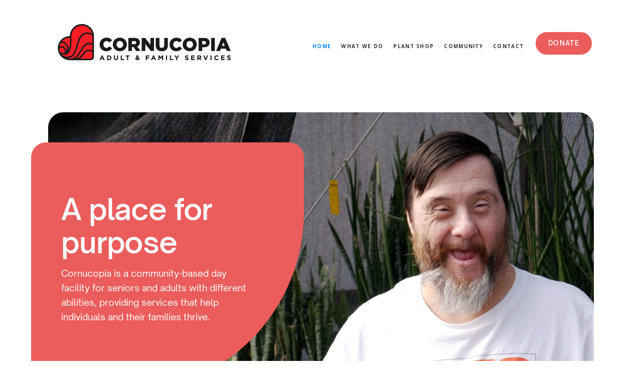

--- FILE ---
content_type: text/html; charset=utf-8
request_url: https://www.cornucopia-ads.org/
body_size: 6374
content:
<!DOCTYPE html><!-- Last Published: Tue Jan 06 2026 19:14:40 GMT+0000 (Coordinated Universal Time) --><html data-wf-domain="www.cornucopia-ads.org" data-wf-page="64398ab749a3a86539e3f9ed" data-wf-site="63c1fe86243adc4af5041c14"><head><meta charset="utf-8"/><title>Cornucopia Adult &amp; Family Services</title><meta content="Cornucopia prides itself on being the only community-based inclusion agency in the Albuquerque South Valley. We offer community and individualized settings for our clients." name="description"/><meta content="Cornucopia Adult &amp; Family Services" property="og:title"/><meta content="Cornucopia prides itself on being the only community-based inclusion agency in the Albuquerque South Valley. We offer community and individualized settings for our clients." property="og:description"/><meta content="https://cdn.prod.website-files.com/63c1fe86243adc4af5041c14/63c5cf3c5cbd8f50450e54b0_Cornucopia-p-500.jpg" property="og:image"/><meta content="Cornucopia Adult &amp; Family Services" property="twitter:title"/><meta content="Cornucopia prides itself on being the only community-based inclusion agency in the Albuquerque South Valley. We offer community and individualized settings for our clients." property="twitter:description"/><meta content="https://cdn.prod.website-files.com/63c1fe86243adc4af5041c14/63c5cf3c5cbd8f50450e54b0_Cornucopia-p-500.jpg" property="twitter:image"/><meta property="og:type" content="website"/><meta content="summary_large_image" name="twitter:card"/><meta content="width=device-width, initial-scale=1" name="viewport"/><link href="https://cdn.prod.website-files.com/63c1fe86243adc4af5041c14/css/cornucopianm.webflow.shared.791c6afb7.css" rel="stylesheet" type="text/css" integrity="sha384-eRxq+3vq/iAdUSKnj1IVPtmk4XupuFqJ3GAacpUUNxyp78G2bxFHnPBEJCxyjo/O" crossorigin="anonymous"/><link href="https://fonts.googleapis.com" rel="preconnect"/><link href="https://fonts.gstatic.com" rel="preconnect" crossorigin="anonymous"/><script src="https://ajax.googleapis.com/ajax/libs/webfont/1.6.26/webfont.js" type="text/javascript"></script><script type="text/javascript">WebFont.load({  google: {    families: ["Varela Round:400","Varela:400","Open Sans:300,300italic,400,400italic,600,600italic,700,700italic,800,800italic","PT Serif:400,400italic,700,700italic","Oswald:200,300,400,500,600,700","PT Sans:400,400italic,700,700italic","Inter:100,200,300,regular,500,600,700,800"]  }});</script><script type="text/javascript">!function(o,c){var n=c.documentElement,t=" w-mod-";n.className+=t+"js",("ontouchstart"in o||o.DocumentTouch&&c instanceof DocumentTouch)&&(n.className+=t+"touch")}(window,document);</script><link href="https://cdn.prod.website-files.com/63c1fe86243adc4af5041c14/642ef6d8dec33c9677d29c00_Cornucopia_Icon.png" rel="shortcut icon" type="image/x-icon"/><link href="https://cdn.prod.website-files.com/63c1fe86243adc4af5041c14/642ef70ca2561af9cce6f6fa_256Cornucopia_Icon.png" rel="apple-touch-icon"/><style>
* {
  -webkit-font-smoothing: antialiased;
  -moz-osx-font-smoothing: grayscale;
}
</style></head><body class="body"><div data-animation="default" data-collapse="medium" data-duration="400" data-easing="ease" data-easing2="ease" role="banner" class="lynx-navbar w-nav"><div class="lynx-nav-block"><div class="lynx-nav"><a href="#" class="lynx-brand w-nav-brand"><img src="https://cdn.prod.website-files.com/63c1fe86243adc4af5041c14/6442f302d708a80450ebae44_weblogo_423.webp" loading="lazy" width="40" height="40" alt="Cornucopia Adult Family Services" class="lynx-logo"/></a></div><div class="lynx-nav"><nav role="navigation" class="lynx-nav-menu w-nav-menu"><a href="/" aria-current="page" class="lynx-nav-link w-nav-link w--current">Home</a><a href="/about" class="lynx-nav-link w-nav-link">WHAT WE DO</a><a href="/plant-shop" class="lynx-nav-link w-nav-link">Plant Shop</a><div data-hover="false" data-delay="0" class="w-dropdown"><div class="dropdown-toggle-2 w-dropdown-toggle"><a href="#" class="lynx-nav-link w-nav-link">COMMUNITY</a></div><nav class="dropdown-list w-dropdown-list"><a href="https://cdn.prod.website-files.com/63c1fe86243adc4af5041c14/6955ad58609a2cf6f06d2ef7_2026%20Activity%20Calendar.2%20-%20January%20(2).pdf" class="dropdown-link-4 w-dropdown-link">CALENDAR</a><a href="https://www.indeed.com/cmp/Cornucopia-Adult-&amp;-Family-Services?from=mobviewjob&amp;tk=1gtbr23g4kme8800&amp;fromjk=649096444639c09d&amp;attributionid=mobvjcmp" class="dropdown-link-4 w-dropdown-link">JOB OPENINGS</a><a href="/resources" class="dropdown-link-4 w-dropdown-link">RESOURCES</a></nav></div><a href="/contact" class="lynx-nav-link w-nav-link">CONTACT</a></nav><div class="lynx-nav-buttons"><a href="https://www.paypal.com/donate/?hosted_button_id=L3BHRHY9K2XVY" class="lynx-nav-button w-button">DONATE</a></div><div class="lynx-menu-button w-nav-button"><div class="lynx-icon-menu w-icon-nav-menu"></div></div></div></div></div><div class="lynx-content-hero-5"><div class="lynx-hero-large-3"></div></div><div class="lynx-content-hero-2"><div class="lynx-hero-large-2"><div class="lynx-block-hero-large-2"><h1 class="lynx-heading-white-2">A place for purpose</h1><p class="lynx-paragraph-white-2">Cornucopia is a community-based day facility for seniors and adults with different abilities, providing services that help individuals and their families thrive. </p></div></div></div><div class="container-3 w-container"><div class="lynx-content-2"><div class="lynx-block-center"><div class="lynx-subtitle-2">Nurturing community.</div><h2 class="lynx-heading-2">Our programs are designed to improve our clients’ health and well being, enhance life and work skills, encourage regular moderate exercise, and build meaningful relationships.</h2></div><div class="w-layout-grid lynx-grid-features-4-columns"><div id="w-node-_453a4cd9-f1b6-4ea7-daca-eefe508ad493-39e3f9ed" class="lynx-features"><a href="/about" class="link-block-2 w-inline-block"><img src="https://cdn.prod.website-files.com/63c1fe86243adc4af5041c14/63ffdaedf676745e5f3cd77d_familyliving.jpg" loading="lazy" alt="Family Living" class="image-18"/></a><h6 class="lynx-heading-features-small">Family Living Providers</h6><p class="lynx-paragraph-features">Family Living Services provides a natural environment with a family/home for the support and nurturing of an individual, which emphasizes activities within our community.</p></div><div id="w-node-f7690fae-5a23-aee7-175e-f66f81b44172-39e3f9ed" class="lynx-features"><a href="/about" class="link-block-3 w-inline-block"><img src="https://cdn.prod.website-files.com/63c1fe86243adc4af5041c14/63ffdaec7f5ad76455af2a55_etc.jpg" loading="lazy" alt="Skills Development training" class="image-19"/></a><h6 class="lynx-heading-features-small">Skills Development Training</h6><p class="lynx-paragraph-features">This program provides socialization and interaction with others to reduce isolation and improve functional ability. </p></div><div id="w-node-c3f5796e-7ede-416a-0be0-a01aa093b03a-39e3f9ed" class="lynx-features"><a href="#" class="link-block-4 w-inline-block"><img src="https://cdn.prod.website-files.com/63c1fe86243adc4af5041c14/63ffdaed5ab8e19fec3ddfbf_greenhouse.jpg" loading="lazy" alt="Community Garden" class="image-20"/></a><h6 class="lynx-heading-features-small">Community Garden</h6><p class="lynx-paragraph-features">Cornucopia clients voluntarily participate in planting, tending, harvesting, packaging, selling, and consuming produce from the greenhouse according to their abilities and choices.</p></div><div id="w-node-_15ad41a4-4997-cdda-6ff7-56db348573d6-39e3f9ed" class="lynx-features"><a href="/about" class="link-block-5 w-inline-block"><img src="https://cdn.prod.website-files.com/63c1fe86243adc4af5041c14/63ffdaed0abaec599032b59c_transportation.jpg" loading="lazy" alt="Transportation" class="image-21"/></a><h6 class="lynx-heading-features-small">Transportation</h6><p class="lynx-paragraph-features">Please contact us to learn more about our transportation services to and from Cornucopia (within a 6 mile radius). </p></div></div></div></div><div class="section-7"><img src="https://cdn.prod.website-files.com/63c1fe86243adc4af5041c14/6436fa45b8e9d499329bd42b_mobilshot428.webp" loading="lazy" alt="Jacob shooting a basketball at Cornucopia in Albuquerque, New Mexico." class="image-24"/></div><div class="section-6"><img src="https://cdn.prod.website-files.com/63c1fe86243adc4af5041c14/6436f8159b74562c7c2c4092_shot.webp" loading="lazy" width="2068" sizes="100vw" alt="Jacob shooting a basketball at Cornucopia in Albuquerque, New Mexico." srcset="https://cdn.prod.website-files.com/63c1fe86243adc4af5041c14/6436f8159b74562c7c2c4092_shot-p-500.webp 500w, https://cdn.prod.website-files.com/63c1fe86243adc4af5041c14/6436f8159b74562c7c2c4092_shot-p-800.webp 800w, https://cdn.prod.website-files.com/63c1fe86243adc4af5041c14/6436f8159b74562c7c2c4092_shot-p-1080.webp 1080w, https://cdn.prod.website-files.com/63c1fe86243adc4af5041c14/6436f8159b74562c7c2c4092_shot-p-1600.webp 1600w, https://cdn.prod.website-files.com/63c1fe86243adc4af5041c14/6436f8159b74562c7c2c4092_shot-p-2000.webp 2000w, https://cdn.prod.website-files.com/63c1fe86243adc4af5041c14/6436f8159b74562c7c2c4092_shot.webp 2275w" class="image-3"/></div><div class="section-2"><h1 class="heading-18">Learn how we’re cultivating<br/>a stronger community.</h1><div class="lynx-content-12"><a href="#" class="lynx-lightbox-link-2 w-inline-block w-lightbox"><img src="https://cdn.prod.website-files.com/63c1fe86243adc4af5041c14/640b9cd6ce1a575359059280_P1160192.00_02_04_14.Still007.jpg" loading="lazy" sizes="(max-width: 479px) 0px, 100vw" srcset="https://cdn.prod.website-files.com/63c1fe86243adc4af5041c14/640b9cd6ce1a575359059280_P1160192.00_02_04_14.Still007-p-500.jpg 500w, https://cdn.prod.website-files.com/63c1fe86243adc4af5041c14/640b9cd6ce1a575359059280_P1160192.00_02_04_14.Still007-p-800.jpg 800w, https://cdn.prod.website-files.com/63c1fe86243adc4af5041c14/640b9cd6ce1a575359059280_P1160192.00_02_04_14.Still007-p-1080.jpg 1080w, https://cdn.prod.website-files.com/63c1fe86243adc4af5041c14/640b9cd6ce1a575359059280_P1160192.00_02_04_14.Still007-p-1600.jpg 1600w, https://cdn.prod.website-files.com/63c1fe86243adc4af5041c14/640b9cd6ce1a575359059280_P1160192.00_02_04_14.Still007-p-2000.jpg 2000w, https://cdn.prod.website-files.com/63c1fe86243adc4af5041c14/640b9cd6ce1a575359059280_P1160192.00_02_04_14.Still007-p-2600.jpg 2600w, https://cdn.prod.website-files.com/63c1fe86243adc4af5041c14/640b9cd6ce1a575359059280_P1160192.00_02_04_14.Still007-p-3200.jpg 3200w" alt="Cornucopia Commercial" class="lynx-image-lightbox"/><div class="lynx-play-purple"></div><script type="application/json" class="w-json">{
  "items": [
    {
      "url": "https://www.youtube.com/watch?v=f3OCqCoz4u8",
      "originalUrl": "https://www.youtube.com/watch?v=f3OCqCoz4u8",
      "width": 940,
      "height": 528,
      "html": "<iframe class=\"embedly-embed\" src=\"//cdn.embedly.com/widgets/media.html?src=https%3A%2F%2Fwww.youtube.com%2Fembed%2Ff3OCqCoz4u8%3Ffeature%3Doembed&display_name=YouTube&url=https%3A%2F%2Fwww.youtube.com%2Fwatch%3Fv%3Df3OCqCoz4u8&key=96f1f04c5f4143bcb0f2e68c87d65feb&type=text%2Fhtml&schema=youtube\" width=\"940\" height=\"528\" scrolling=\"no\" title=\"YouTube embed\" frameborder=\"0\" allow=\"autoplay; fullscreen\" allowfullscreen=\"true\"></iframe>",
      "type": "video"
    }
  ],
  "group": ""
}</script></a></div></div><div class="section-10"><a href="/donate-today" class="button-5 w-button">DONATE</a></div><div class="section-8"><img src="https://cdn.prod.website-files.com/63c1fe86243adc4af5041c14/67afb22a9ae9823e6c6ecc87_Web_PS.jpg" loading="lazy" sizes="(max-width: 479px) 0px, 100vw" srcset="https://cdn.prod.website-files.com/63c1fe86243adc4af5041c14/67afb22a9ae9823e6c6ecc87_Web_PS-p-500.jpg 500w, https://cdn.prod.website-files.com/63c1fe86243adc4af5041c14/67afb22a9ae9823e6c6ecc87_Web_PS-p-800.jpg 800w, https://cdn.prod.website-files.com/63c1fe86243adc4af5041c14/67afb22a9ae9823e6c6ecc87_Web_PS-p-1080.jpg 1080w, https://cdn.prod.website-files.com/63c1fe86243adc4af5041c14/67afb22a9ae9823e6c6ecc87_Web_PS.jpg 1600w" alt="" class="image-42"/></div><section><p class="paragraph-6">Cornucopia invites you to Join us as a sponsor for our 2023 Matanza!<br/><br/>Every November, the Cornucopia Family comes together, invites their South Valley neighbors, and celebrates Autumn with a Matanza Friendraiser. It is our unique South Valley signature event. Fundraising in 2023 can be remarked for improvements to the facility or outings for the clients. It is a great way to give from the heart and kick-off the holiday season!</p></section><div class="lynx-content-14"><div class="w-layout-grid lynx-grid-image-left-3"><div id="w-node-_3cecd0dc-fb84-7aa6-d9af-fa306688b95a-39e3f9ed" class="lynx-block-image-6"><div class="lynx-block-absolute-3"><div class="lynx-block-icon-heading-3"><img src="https://cdn.prod.website-files.com/63c1fe86243adc4af5041c14/63ffdaed5ab8e19fec3ddfbf_greenhouse.jpg" loading="lazy" alt="Community Garden" class="lynx-icon"/><h6 class="lynx-icon-heading">Greenhouse</h6></div><p class="lynx-paragraph-features-2">The items we grow in our greenhouse change seasonally, but we always have something sprouting. </p></div><img src="https://cdn.prod.website-files.com/63c1fe86243adc4af5041c14/640b9cd34481e4783cfa9aac_P1160192.00_10_24_08.Still015.jpg" loading="lazy" sizes="(max-width: 479px) 0px, 100vw" srcset="https://cdn.prod.website-files.com/63c1fe86243adc4af5041c14/640b9cd34481e4783cfa9aac_P1160192.00_10_24_08.Still015-p-500.jpg 500w, https://cdn.prod.website-files.com/63c1fe86243adc4af5041c14/640b9cd34481e4783cfa9aac_P1160192.00_10_24_08.Still015-p-800.jpg 800w, https://cdn.prod.website-files.com/63c1fe86243adc4af5041c14/640b9cd34481e4783cfa9aac_P1160192.00_10_24_08.Still015-p-1080.jpg 1080w, https://cdn.prod.website-files.com/63c1fe86243adc4af5041c14/640b9cd34481e4783cfa9aac_P1160192.00_10_24_08.Still015-p-1600.jpg 1600w, https://cdn.prod.website-files.com/63c1fe86243adc4af5041c14/640b9cd34481e4783cfa9aac_P1160192.00_10_24_08.Still015-p-2000.jpg 2000w, https://cdn.prod.website-files.com/63c1fe86243adc4af5041c14/640b9cd34481e4783cfa9aac_P1160192.00_10_24_08.Still015-p-2600.jpg 2600w, https://cdn.prod.website-files.com/63c1fe86243adc4af5041c14/640b9cd34481e4783cfa9aac_P1160192.00_10_24_08.Still015-p-3200.jpg 3200w" alt="Greenhouse plant at Cornucopia in Albuquerque, New Mexico." class="lynx-image-6"/></div><div id="w-node-_3cecd0dc-fb84-7aa6-d9af-fa306688b963-39e3f9ed" class="lynx-block-right-3"><h2 class="lynx-heading-11">Our Mission</h2><div class="lynx-check-3"><div class="lynx-text-check-3">Everyone deserves a fulfilling life, surrounded by a caring and supportive community. We exist to provide access to days filled with purpose and inclusion, helping people with different abilities grow, learn, and contribute to their communities.</div></div></div></div></div><div class="section-large"><div data-w-id="f207c7ee-199e-610e-a746-8b0dc8132b94" style="-webkit-transform:translate3d(0, 44px, 0) scale3d(1, 1, 1) rotateX(0) rotateY(0) rotateZ(0) skew(0, 0);-moz-transform:translate3d(0, 44px, 0) scale3d(1, 1, 1) rotateX(0) rotateY(0) rotateZ(0) skew(0, 0);-ms-transform:translate3d(0, 44px, 0) scale3d(1, 1, 1) rotateX(0) rotateY(0) rotateZ(0) skew(0, 0);transform:translate3d(0, 44px, 0) scale3d(1, 1, 1) rotateX(0) rotateY(0) rotateZ(0) skew(0, 0);opacity:0" class="container-small"></div></div><div class="section-large"></div><section class="uui-section_contact14"><div class="uui-page-padding-5"><div class="uui-container-large-4"><div class="uui-padding-vertical-xhuge-6"><div class="uui-max-width-large-2"><h2 class="uui-heading-medium-2">Visit us</h2><div class="uui-space-xsmall-3"></div><div class="uui-text-size-large-4">Located in the heart of the South Valley</div></div><div data-duration-in="400" data-duration-out="200" data-current="Tab 3" data-easing="ease" class="uui-contact14_component w-tabs"><div id="w-node-_365ded0b-4753-0b7c-46e9-3f438c2d5e54-39e3f9ed" class="uui-contact14_tabs-menu w-tab-menu"><a data-w-tab="Tab 3" id="w-node-_365ded0b-4753-0b7c-46e9-3f438c2d5e71-39e3f9ed" class="uui-contact14_tabs-link w-inline-block w-tab-link w--current"><h3 class="uui-heading-xxsmall-2">Cornucopia</h3><div class="uui-space-xxsmall-3"></div><div class="uui-text-size-medium-3">2002 Bridge Blvd SW<br/>Albuquerque, NM 87105<br/><br/>Mon-Fri: 8:00am-5:00pm<br/><br/>505-877-1310</div><div class="uui-space-small-3"></div><div class="uui-button-row-3"><div data-w-id="365ded0b-4753-0b7c-46e9-3f438c2d5e7b" class="uui-button-link-2"></div></div></a></div><div class="w-tab-content"><div data-w-tab="Tab 3" class="uui-contact14_tab-pane w-tab-pane w--tab-active"><div class="uui-contact14_map-wrapper"></div></div></div></div></div></div></div></section><div class="w-container"><div class="lynx-content-4"><div class="lynx-newsletter"><h2 class="lynx-heading-white-small">With your help,<br/>more lives can blossom.</h2><div class="lynx-form-block w-form"><form id="wf-form-Email-Form-CTA-2" name="wf-form-Email-Form-CTA-2" data-name="Email Form CTA 2" action="https://cornucopia-ads.us21.list-manage.com/subscribe/post?u=1ccafd82f8fbc59c01aabfb1b&amp;amp;id=5ee4024f46&amp;amp;f_id=0010b5e1f0" method="post" class="lynx-form" data-wf-page-id="64398ab749a3a86539e3f9ed" data-wf-element-id="18573457-1799-f73e-e43b-053ca92e2573"><input class="lynx-text-field w-input" maxlength="256" name="Email-CTA-2" data-name="Email CTA 2" placeholder="Your Email" type="email" id="Email-CTA-2" required=""/><input type="submit" data-wait="Please wait..." class="lynx-submit-button w-button" value="Subscribe"/></form><div class="lynx-success-message w-form-done"><div class="lynx-text-message">Thank you! Your submission has been received!</div></div><div class="lynx-error-message w-form-fail"><div class="lynx-text-message">Oops! Something went wrong while submitting the form.</div></div></div></div></div></div><div class="lynx-footer"><div class="lynx-block-footer-center"><a href="/" aria-current="page" class="w-inline-block w--current"><img src="https://cdn.prod.website-files.com/63c1fe86243adc4af5041c14/642ef70ca2561af9cce6f6fa_256Cornucopia_Icon.png" loading="lazy" alt="Cornucopia Heart" class="lynx-logo-footer-center"/></a></div><div class="lynx-social"><a href="https://www.facebook.com/CornucopiaADS/" class="lynx-link-block w-inline-block"><img src="https://cdn.prod.website-files.com/63c1fe86243adc4af5041c14/63e6057a97ffc4679f39f5b0_Facebook.svg" loading="lazy" alt="Cornucopia Facebook page" class="lynx-icon-social"/></a><a href="https://www.instagram.com/cornucopia.cares/" class="lynx-link-block w-inline-block"><img src="https://cdn.prod.website-files.com/63c1fe86243adc4af5041c14/63e6057a97ffc4151039f5af_Instagram.svg" loading="lazy" alt="Cornucopia Instagram page" class="lynx-icon-social"/></a></div></div><script src="https://d3e54v103j8qbb.cloudfront.net/js/jquery-3.5.1.min.dc5e7f18c8.js?site=63c1fe86243adc4af5041c14" type="text/javascript" integrity="sha256-9/aliU8dGd2tb6OSsuzixeV4y/faTqgFtohetphbbj0=" crossorigin="anonymous"></script><script src="https://cdn.prod.website-files.com/63c1fe86243adc4af5041c14/js/webflow.schunk.36b8fb49256177c8.js" type="text/javascript" integrity="sha384-4abIlA5/v7XaW1HMXKBgnUuhnjBYJ/Z9C1OSg4OhmVw9O3QeHJ/qJqFBERCDPv7G" crossorigin="anonymous"></script><script src="https://cdn.prod.website-files.com/63c1fe86243adc4af5041c14/js/webflow.schunk.80b2aa7dd6794ab3.js" type="text/javascript" integrity="sha384-VhS5uaMoqdgHsBUXGRr5NasOYVfPaa5irgw2QExb+9Ev0D9ox7T6EJFsHCqwjbwe" crossorigin="anonymous"></script><script src="https://cdn.prod.website-files.com/63c1fe86243adc4af5041c14/js/webflow.schunk.c2a7b271fa83a70d.js" type="text/javascript" integrity="sha384-0qVvVraseY8k2ulrAzoGCK7vUcimcqBTPV3zCfNI4R8GAv8QlakXSVkFVm9jUUfo" crossorigin="anonymous"></script><script src="https://cdn.prod.website-files.com/63c1fe86243adc4af5041c14/js/webflow.schunk.b4435221be879eb3.js" type="text/javascript" integrity="sha384-e5oAn9tYTxmdHrtX1nsgNDcitBJ2ishEdQmTOm+Db7NHPrrwirc4vmOKV+Yu54ZV" crossorigin="anonymous"></script><script src="https://cdn.prod.website-files.com/63c1fe86243adc4af5041c14/js/webflow.schunk.f919141e3448519b.js" type="text/javascript" integrity="sha384-0dpL+rRIdWgp7t4mWakP0H+6RU4n3g9xP4SmJZle+xurEqe4cffHHB2MF1N5SqpQ" crossorigin="anonymous"></script><script src="https://cdn.prod.website-files.com/63c1fe86243adc4af5041c14/js/webflow.e78e910a.ebbbe1a28c92a101.js" type="text/javascript" integrity="sha384-VXq2F9LufOwn5T/XxAZTnaTieMLHF+LvOk17UQcHgSfwnDAU+ExqqZG/RONfasmr" crossorigin="anonymous"></script></body></html>

--- FILE ---
content_type: text/css
request_url: https://cdn.prod.website-files.com/63c1fe86243adc4af5041c14/css/cornucopianm.webflow.shared.791c6afb7.css
body_size: 48205
content:
html {
  -webkit-text-size-adjust: 100%;
  -ms-text-size-adjust: 100%;
  font-family: sans-serif;
}

body {
  margin: 0;
}

article, aside, details, figcaption, figure, footer, header, hgroup, main, menu, nav, section, summary {
  display: block;
}

audio, canvas, progress, video {
  vertical-align: baseline;
  display: inline-block;
}

audio:not([controls]) {
  height: 0;
  display: none;
}

[hidden], template {
  display: none;
}

a {
  background-color: #0000;
}

a:active, a:hover {
  outline: 0;
}

abbr[title] {
  border-bottom: 1px dotted;
}

b, strong {
  font-weight: bold;
}

dfn {
  font-style: italic;
}

h1 {
  margin: .67em 0;
  font-size: 2em;
}

mark {
  color: #000;
  background: #ff0;
}

small {
  font-size: 80%;
}

sub, sup {
  vertical-align: baseline;
  font-size: 75%;
  line-height: 0;
  position: relative;
}

sup {
  top: -.5em;
}

sub {
  bottom: -.25em;
}

img {
  border: 0;
}

svg:not(:root) {
  overflow: hidden;
}

hr {
  box-sizing: content-box;
  height: 0;
}

pre {
  overflow: auto;
}

code, kbd, pre, samp {
  font-family: monospace;
  font-size: 1em;
}

button, input, optgroup, select, textarea {
  color: inherit;
  font: inherit;
  margin: 0;
}

button {
  overflow: visible;
}

button, select {
  text-transform: none;
}

button, html input[type="button"], input[type="reset"] {
  -webkit-appearance: button;
  cursor: pointer;
}

button[disabled], html input[disabled] {
  cursor: default;
}

button::-moz-focus-inner, input::-moz-focus-inner {
  border: 0;
  padding: 0;
}

input {
  line-height: normal;
}

input[type="checkbox"], input[type="radio"] {
  box-sizing: border-box;
  padding: 0;
}

input[type="number"]::-webkit-inner-spin-button, input[type="number"]::-webkit-outer-spin-button {
  height: auto;
}

input[type="search"] {
  -webkit-appearance: none;
}

input[type="search"]::-webkit-search-cancel-button, input[type="search"]::-webkit-search-decoration {
  -webkit-appearance: none;
}

legend {
  border: 0;
  padding: 0;
}

textarea {
  overflow: auto;
}

optgroup {
  font-weight: bold;
}

table {
  border-collapse: collapse;
  border-spacing: 0;
}

td, th {
  padding: 0;
}

@font-face {
  font-family: webflow-icons;
  src: url("[data-uri]") format("truetype");
  font-weight: normal;
  font-style: normal;
}

[class^="w-icon-"], [class*=" w-icon-"] {
  speak: none;
  font-variant: normal;
  text-transform: none;
  -webkit-font-smoothing: antialiased;
  -moz-osx-font-smoothing: grayscale;
  font-style: normal;
  font-weight: normal;
  line-height: 1;
  font-family: webflow-icons !important;
}

.w-icon-slider-right:before {
  content: "";
}

.w-icon-slider-left:before {
  content: "";
}

.w-icon-nav-menu:before {
  content: "";
}

.w-icon-arrow-down:before, .w-icon-dropdown-toggle:before {
  content: "";
}

.w-icon-file-upload-remove:before {
  content: "";
}

.w-icon-file-upload-icon:before {
  content: "";
}

* {
  box-sizing: border-box;
}

html {
  height: 100%;
}

body {
  color: #333;
  background-color: #fff;
  min-height: 100%;
  margin: 0;
  font-family: Arial, sans-serif;
  font-size: 14px;
  line-height: 20px;
}

img {
  vertical-align: middle;
  max-width: 100%;
  display: inline-block;
}

html.w-mod-touch * {
  background-attachment: scroll !important;
}

.w-block {
  display: block;
}

.w-inline-block {
  max-width: 100%;
  display: inline-block;
}

.w-clearfix:before, .w-clearfix:after {
  content: " ";
  grid-area: 1 / 1 / 2 / 2;
  display: table;
}

.w-clearfix:after {
  clear: both;
}

.w-hidden {
  display: none;
}

.w-button {
  color: #fff;
  line-height: inherit;
  cursor: pointer;
  background-color: #3898ec;
  border: 0;
  border-radius: 0;
  padding: 9px 15px;
  text-decoration: none;
  display: inline-block;
}

input.w-button {
  -webkit-appearance: button;
}

html[data-w-dynpage] [data-w-cloak] {
  color: #0000 !important;
}

.w-code-block {
  margin: unset;
}

pre.w-code-block code {
  all: inherit;
}

.w-optimization {
  display: contents;
}

.w-webflow-badge, .w-webflow-badge > img {
  box-sizing: unset;
  width: unset;
  height: unset;
  max-height: unset;
  max-width: unset;
  min-height: unset;
  min-width: unset;
  margin: unset;
  padding: unset;
  float: unset;
  clear: unset;
  border: unset;
  border-radius: unset;
  background: unset;
  background-image: unset;
  background-position: unset;
  background-size: unset;
  background-repeat: unset;
  background-origin: unset;
  background-clip: unset;
  background-attachment: unset;
  background-color: unset;
  box-shadow: unset;
  transform: unset;
  direction: unset;
  font-family: unset;
  font-weight: unset;
  color: unset;
  font-size: unset;
  line-height: unset;
  font-style: unset;
  font-variant: unset;
  text-align: unset;
  letter-spacing: unset;
  -webkit-text-decoration: unset;
  text-decoration: unset;
  text-indent: unset;
  text-transform: unset;
  list-style-type: unset;
  text-shadow: unset;
  vertical-align: unset;
  cursor: unset;
  white-space: unset;
  word-break: unset;
  word-spacing: unset;
  word-wrap: unset;
  transition: unset;
}

.w-webflow-badge {
  white-space: nowrap;
  cursor: pointer;
  box-shadow: 0 0 0 1px #0000001a, 0 1px 3px #0000001a;
  visibility: visible !important;
  opacity: 1 !important;
  z-index: 2147483647 !important;
  color: #aaadb0 !important;
  overflow: unset !important;
  background-color: #fff !important;
  border-radius: 3px !important;
  width: auto !important;
  height: auto !important;
  margin: 0 !important;
  padding: 6px !important;
  font-size: 12px !important;
  line-height: 14px !important;
  text-decoration: none !important;
  display: inline-block !important;
  position: fixed !important;
  inset: auto 12px 12px auto !important;
  transform: none !important;
}

.w-webflow-badge > img {
  position: unset;
  visibility: unset !important;
  opacity: 1 !important;
  vertical-align: middle !important;
  display: inline-block !important;
}

h1, h2, h3, h4, h5, h6 {
  margin-bottom: 10px;
  font-weight: bold;
}

h1 {
  margin-top: 20px;
  font-size: 38px;
  line-height: 44px;
}

h2 {
  margin-top: 20px;
  font-size: 32px;
  line-height: 36px;
}

h3 {
  margin-top: 20px;
  font-size: 24px;
  line-height: 30px;
}

h4 {
  margin-top: 10px;
  font-size: 18px;
  line-height: 24px;
}

h5 {
  margin-top: 10px;
  font-size: 14px;
  line-height: 20px;
}

h6 {
  margin-top: 10px;
  font-size: 12px;
  line-height: 18px;
}

p {
  margin-top: 0;
  margin-bottom: 10px;
}

blockquote {
  border-left: 5px solid #e2e2e2;
  margin: 0 0 10px;
  padding: 10px 20px;
  font-size: 18px;
  line-height: 22px;
}

figure {
  margin: 0 0 10px;
}

figcaption {
  text-align: center;
  margin-top: 5px;
}

ul, ol {
  margin-top: 0;
  margin-bottom: 10px;
  padding-left: 40px;
}

.w-list-unstyled {
  padding-left: 0;
  list-style: none;
}

.w-embed:before, .w-embed:after {
  content: " ";
  grid-area: 1 / 1 / 2 / 2;
  display: table;
}

.w-embed:after {
  clear: both;
}

.w-video {
  width: 100%;
  padding: 0;
  position: relative;
}

.w-video iframe, .w-video object, .w-video embed {
  border: none;
  width: 100%;
  height: 100%;
  position: absolute;
  top: 0;
  left: 0;
}

fieldset {
  border: 0;
  margin: 0;
  padding: 0;
}

button, [type="button"], [type="reset"] {
  cursor: pointer;
  -webkit-appearance: button;
  border: 0;
}

.w-form {
  margin: 0 0 15px;
}

.w-form-done {
  text-align: center;
  background-color: #ddd;
  padding: 20px;
  display: none;
}

.w-form-fail {
  background-color: #ffdede;
  margin-top: 10px;
  padding: 10px;
  display: none;
}

label {
  margin-bottom: 5px;
  font-weight: bold;
  display: block;
}

.w-input, .w-select {
  color: #333;
  vertical-align: middle;
  background-color: #fff;
  border: 1px solid #ccc;
  width: 100%;
  height: 38px;
  margin-bottom: 10px;
  padding: 8px 12px;
  font-size: 14px;
  line-height: 1.42857;
  display: block;
}

.w-input::placeholder, .w-select::placeholder {
  color: #999;
}

.w-input:focus, .w-select:focus {
  border-color: #3898ec;
  outline: 0;
}

.w-input[disabled], .w-select[disabled], .w-input[readonly], .w-select[readonly], fieldset[disabled] .w-input, fieldset[disabled] .w-select {
  cursor: not-allowed;
}

.w-input[disabled]:not(.w-input-disabled), .w-select[disabled]:not(.w-input-disabled), .w-input[readonly], .w-select[readonly], fieldset[disabled]:not(.w-input-disabled) .w-input, fieldset[disabled]:not(.w-input-disabled) .w-select {
  background-color: #eee;
}

textarea.w-input, textarea.w-select {
  height: auto;
}

.w-select {
  background-color: #f3f3f3;
}

.w-select[multiple] {
  height: auto;
}

.w-form-label {
  cursor: pointer;
  margin-bottom: 0;
  font-weight: normal;
  display: inline-block;
}

.w-radio {
  margin-bottom: 5px;
  padding-left: 20px;
  display: block;
}

.w-radio:before, .w-radio:after {
  content: " ";
  grid-area: 1 / 1 / 2 / 2;
  display: table;
}

.w-radio:after {
  clear: both;
}

.w-radio-input {
  float: left;
  margin: 3px 0 0 -20px;
  line-height: normal;
}

.w-file-upload {
  margin-bottom: 10px;
  display: block;
}

.w-file-upload-input {
  opacity: 0;
  z-index: -100;
  width: .1px;
  height: .1px;
  position: absolute;
  overflow: hidden;
}

.w-file-upload-default, .w-file-upload-uploading, .w-file-upload-success {
  color: #333;
  display: inline-block;
}

.w-file-upload-error {
  margin-top: 10px;
  display: block;
}

.w-file-upload-default.w-hidden, .w-file-upload-uploading.w-hidden, .w-file-upload-error.w-hidden, .w-file-upload-success.w-hidden {
  display: none;
}

.w-file-upload-uploading-btn {
  cursor: pointer;
  background-color: #fafafa;
  border: 1px solid #ccc;
  margin: 0;
  padding: 8px 12px;
  font-size: 14px;
  font-weight: normal;
  display: flex;
}

.w-file-upload-file {
  background-color: #fafafa;
  border: 1px solid #ccc;
  flex-grow: 1;
  justify-content: space-between;
  margin: 0;
  padding: 8px 9px 8px 11px;
  display: flex;
}

.w-file-upload-file-name {
  font-size: 14px;
  font-weight: normal;
  display: block;
}

.w-file-remove-link {
  cursor: pointer;
  width: auto;
  height: auto;
  margin-top: 3px;
  margin-left: 10px;
  padding: 3px;
  display: block;
}

.w-icon-file-upload-remove {
  margin: auto;
  font-size: 10px;
}

.w-file-upload-error-msg {
  color: #ea384c;
  padding: 2px 0;
  display: inline-block;
}

.w-file-upload-info {
  padding: 0 12px;
  line-height: 38px;
  display: inline-block;
}

.w-file-upload-label {
  cursor: pointer;
  background-color: #fafafa;
  border: 1px solid #ccc;
  margin: 0;
  padding: 8px 12px;
  font-size: 14px;
  font-weight: normal;
  display: inline-block;
}

.w-icon-file-upload-icon, .w-icon-file-upload-uploading {
  width: 20px;
  margin-right: 8px;
  display: inline-block;
}

.w-icon-file-upload-uploading {
  height: 20px;
}

.w-container {
  max-width: 940px;
  margin-left: auto;
  margin-right: auto;
}

.w-container:before, .w-container:after {
  content: " ";
  grid-area: 1 / 1 / 2 / 2;
  display: table;
}

.w-container:after {
  clear: both;
}

.w-container .w-row {
  margin-left: -10px;
  margin-right: -10px;
}

.w-row:before, .w-row:after {
  content: " ";
  grid-area: 1 / 1 / 2 / 2;
  display: table;
}

.w-row:after {
  clear: both;
}

.w-row .w-row {
  margin-left: 0;
  margin-right: 0;
}

.w-col {
  float: left;
  width: 100%;
  min-height: 1px;
  padding-left: 10px;
  padding-right: 10px;
  position: relative;
}

.w-col .w-col {
  padding-left: 0;
  padding-right: 0;
}

.w-col-1 {
  width: 8.33333%;
}

.w-col-2 {
  width: 16.6667%;
}

.w-col-3 {
  width: 25%;
}

.w-col-4 {
  width: 33.3333%;
}

.w-col-5 {
  width: 41.6667%;
}

.w-col-6 {
  width: 50%;
}

.w-col-7 {
  width: 58.3333%;
}

.w-col-8 {
  width: 66.6667%;
}

.w-col-9 {
  width: 75%;
}

.w-col-10 {
  width: 83.3333%;
}

.w-col-11 {
  width: 91.6667%;
}

.w-col-12 {
  width: 100%;
}

.w-hidden-main {
  display: none !important;
}

@media screen and (max-width: 991px) {
  .w-container {
    max-width: 728px;
  }

  .w-hidden-main {
    display: inherit !important;
  }

  .w-hidden-medium {
    display: none !important;
  }

  .w-col-medium-1 {
    width: 8.33333%;
  }

  .w-col-medium-2 {
    width: 16.6667%;
  }

  .w-col-medium-3 {
    width: 25%;
  }

  .w-col-medium-4 {
    width: 33.3333%;
  }

  .w-col-medium-5 {
    width: 41.6667%;
  }

  .w-col-medium-6 {
    width: 50%;
  }

  .w-col-medium-7 {
    width: 58.3333%;
  }

  .w-col-medium-8 {
    width: 66.6667%;
  }

  .w-col-medium-9 {
    width: 75%;
  }

  .w-col-medium-10 {
    width: 83.3333%;
  }

  .w-col-medium-11 {
    width: 91.6667%;
  }

  .w-col-medium-12 {
    width: 100%;
  }

  .w-col-stack {
    width: 100%;
    left: auto;
    right: auto;
  }
}

@media screen and (max-width: 767px) {
  .w-hidden-main, .w-hidden-medium {
    display: inherit !important;
  }

  .w-hidden-small {
    display: none !important;
  }

  .w-row, .w-container .w-row {
    margin-left: 0;
    margin-right: 0;
  }

  .w-col {
    width: 100%;
    left: auto;
    right: auto;
  }

  .w-col-small-1 {
    width: 8.33333%;
  }

  .w-col-small-2 {
    width: 16.6667%;
  }

  .w-col-small-3 {
    width: 25%;
  }

  .w-col-small-4 {
    width: 33.3333%;
  }

  .w-col-small-5 {
    width: 41.6667%;
  }

  .w-col-small-6 {
    width: 50%;
  }

  .w-col-small-7 {
    width: 58.3333%;
  }

  .w-col-small-8 {
    width: 66.6667%;
  }

  .w-col-small-9 {
    width: 75%;
  }

  .w-col-small-10 {
    width: 83.3333%;
  }

  .w-col-small-11 {
    width: 91.6667%;
  }

  .w-col-small-12 {
    width: 100%;
  }
}

@media screen and (max-width: 479px) {
  .w-container {
    max-width: none;
  }

  .w-hidden-main, .w-hidden-medium, .w-hidden-small {
    display: inherit !important;
  }

  .w-hidden-tiny {
    display: none !important;
  }

  .w-col {
    width: 100%;
  }

  .w-col-tiny-1 {
    width: 8.33333%;
  }

  .w-col-tiny-2 {
    width: 16.6667%;
  }

  .w-col-tiny-3 {
    width: 25%;
  }

  .w-col-tiny-4 {
    width: 33.3333%;
  }

  .w-col-tiny-5 {
    width: 41.6667%;
  }

  .w-col-tiny-6 {
    width: 50%;
  }

  .w-col-tiny-7 {
    width: 58.3333%;
  }

  .w-col-tiny-8 {
    width: 66.6667%;
  }

  .w-col-tiny-9 {
    width: 75%;
  }

  .w-col-tiny-10 {
    width: 83.3333%;
  }

  .w-col-tiny-11 {
    width: 91.6667%;
  }

  .w-col-tiny-12 {
    width: 100%;
  }
}

.w-widget {
  position: relative;
}

.w-widget-map {
  width: 100%;
  height: 400px;
}

.w-widget-map label {
  width: auto;
  display: inline;
}

.w-widget-map img {
  max-width: inherit;
}

.w-widget-map .gm-style-iw {
  text-align: center;
}

.w-widget-map .gm-style-iw > button {
  display: none !important;
}

.w-widget-twitter {
  overflow: hidden;
}

.w-widget-twitter-count-shim {
  vertical-align: top;
  text-align: center;
  background: #fff;
  border: 1px solid #758696;
  border-radius: 3px;
  width: 28px;
  height: 20px;
  display: inline-block;
  position: relative;
}

.w-widget-twitter-count-shim * {
  pointer-events: none;
  -webkit-user-select: none;
  user-select: none;
}

.w-widget-twitter-count-shim .w-widget-twitter-count-inner {
  text-align: center;
  color: #999;
  font-family: serif;
  font-size: 15px;
  line-height: 12px;
  position: relative;
}

.w-widget-twitter-count-shim .w-widget-twitter-count-clear {
  display: block;
  position: relative;
}

.w-widget-twitter-count-shim.w--large {
  width: 36px;
  height: 28px;
}

.w-widget-twitter-count-shim.w--large .w-widget-twitter-count-inner {
  font-size: 18px;
  line-height: 18px;
}

.w-widget-twitter-count-shim:not(.w--vertical) {
  margin-left: 5px;
  margin-right: 8px;
}

.w-widget-twitter-count-shim:not(.w--vertical).w--large {
  margin-left: 6px;
}

.w-widget-twitter-count-shim:not(.w--vertical):before, .w-widget-twitter-count-shim:not(.w--vertical):after {
  content: " ";
  pointer-events: none;
  border: solid #0000;
  width: 0;
  height: 0;
  position: absolute;
  top: 50%;
  left: 0;
}

.w-widget-twitter-count-shim:not(.w--vertical):before {
  border-width: 4px;
  border-color: #75869600 #5d6c7b #75869600 #75869600;
  margin-top: -4px;
  margin-left: -9px;
}

.w-widget-twitter-count-shim:not(.w--vertical).w--large:before {
  border-width: 5px;
  margin-top: -5px;
  margin-left: -10px;
}

.w-widget-twitter-count-shim:not(.w--vertical):after {
  border-width: 4px;
  border-color: #fff0 #fff #fff0 #fff0;
  margin-top: -4px;
  margin-left: -8px;
}

.w-widget-twitter-count-shim:not(.w--vertical).w--large:after {
  border-width: 5px;
  margin-top: -5px;
  margin-left: -9px;
}

.w-widget-twitter-count-shim.w--vertical {
  width: 61px;
  height: 33px;
  margin-bottom: 8px;
}

.w-widget-twitter-count-shim.w--vertical:before, .w-widget-twitter-count-shim.w--vertical:after {
  content: " ";
  pointer-events: none;
  border: solid #0000;
  width: 0;
  height: 0;
  position: absolute;
  top: 100%;
  left: 50%;
}

.w-widget-twitter-count-shim.w--vertical:before {
  border-width: 5px;
  border-color: #5d6c7b #75869600 #75869600;
  margin-left: -5px;
}

.w-widget-twitter-count-shim.w--vertical:after {
  border-width: 4px;
  border-color: #fff #fff0 #fff0;
  margin-left: -4px;
}

.w-widget-twitter-count-shim.w--vertical .w-widget-twitter-count-inner {
  font-size: 18px;
  line-height: 22px;
}

.w-widget-twitter-count-shim.w--vertical.w--large {
  width: 76px;
}

.w-background-video {
  color: #fff;
  height: 500px;
  position: relative;
  overflow: hidden;
}

.w-background-video > video {
  object-fit: cover;
  z-index: -100;
  background-position: 50%;
  background-size: cover;
  width: 100%;
  height: 100%;
  margin: auto;
  position: absolute;
  inset: -100%;
}

.w-background-video > video::-webkit-media-controls-start-playback-button {
  -webkit-appearance: none;
  display: none !important;
}

.w-background-video--control {
  background-color: #0000;
  padding: 0;
  position: absolute;
  bottom: 1em;
  right: 1em;
}

.w-background-video--control > [hidden] {
  display: none !important;
}

.w-slider {
  text-align: center;
  clear: both;
  -webkit-tap-highlight-color: #0000;
  tap-highlight-color: #0000;
  background: #ddd;
  height: 300px;
  position: relative;
}

.w-slider-mask {
  z-index: 1;
  white-space: nowrap;
  height: 100%;
  display: block;
  position: relative;
  left: 0;
  right: 0;
  overflow: hidden;
}

.w-slide {
  vertical-align: top;
  white-space: normal;
  text-align: left;
  width: 100%;
  height: 100%;
  display: inline-block;
  position: relative;
}

.w-slider-nav {
  z-index: 2;
  text-align: center;
  -webkit-tap-highlight-color: #0000;
  tap-highlight-color: #0000;
  height: 40px;
  margin: auto;
  padding-top: 10px;
  position: absolute;
  inset: auto 0 0;
}

.w-slider-nav.w-round > div {
  border-radius: 100%;
}

.w-slider-nav.w-num > div {
  font-size: inherit;
  line-height: inherit;
  width: auto;
  height: auto;
  padding: .2em .5em;
}

.w-slider-nav.w-shadow > div {
  box-shadow: 0 0 3px #3336;
}

.w-slider-nav-invert {
  color: #fff;
}

.w-slider-nav-invert > div {
  background-color: #2226;
}

.w-slider-nav-invert > div.w-active {
  background-color: #222;
}

.w-slider-dot {
  cursor: pointer;
  background-color: #fff6;
  width: 1em;
  height: 1em;
  margin: 0 3px .5em;
  transition: background-color .1s, color .1s;
  display: inline-block;
  position: relative;
}

.w-slider-dot.w-active {
  background-color: #fff;
}

.w-slider-dot:focus {
  outline: none;
  box-shadow: 0 0 0 2px #fff;
}

.w-slider-dot:focus.w-active {
  box-shadow: none;
}

.w-slider-arrow-left, .w-slider-arrow-right {
  cursor: pointer;
  color: #fff;
  -webkit-tap-highlight-color: #0000;
  tap-highlight-color: #0000;
  -webkit-user-select: none;
  user-select: none;
  width: 80px;
  margin: auto;
  font-size: 40px;
  position: absolute;
  inset: 0;
  overflow: hidden;
}

.w-slider-arrow-left [class^="w-icon-"], .w-slider-arrow-right [class^="w-icon-"], .w-slider-arrow-left [class*=" w-icon-"], .w-slider-arrow-right [class*=" w-icon-"] {
  position: absolute;
}

.w-slider-arrow-left:focus, .w-slider-arrow-right:focus {
  outline: 0;
}

.w-slider-arrow-left {
  z-index: 3;
  right: auto;
}

.w-slider-arrow-right {
  z-index: 4;
  left: auto;
}

.w-icon-slider-left, .w-icon-slider-right {
  width: 1em;
  height: 1em;
  margin: auto;
  inset: 0;
}

.w-slider-aria-label {
  clip: rect(0 0 0 0);
  border: 0;
  width: 1px;
  height: 1px;
  margin: -1px;
  padding: 0;
  position: absolute;
  overflow: hidden;
}

.w-slider-force-show {
  display: block !important;
}

.w-dropdown {
  text-align: left;
  z-index: 900;
  margin-left: auto;
  margin-right: auto;
  display: inline-block;
  position: relative;
}

.w-dropdown-btn, .w-dropdown-toggle, .w-dropdown-link {
  vertical-align: top;
  color: #222;
  text-align: left;
  white-space: nowrap;
  margin-left: auto;
  margin-right: auto;
  padding: 20px;
  text-decoration: none;
  position: relative;
}

.w-dropdown-toggle {
  -webkit-user-select: none;
  user-select: none;
  cursor: pointer;
  padding-right: 40px;
  display: inline-block;
}

.w-dropdown-toggle:focus {
  outline: 0;
}

.w-icon-dropdown-toggle {
  width: 1em;
  height: 1em;
  margin: auto 20px auto auto;
  position: absolute;
  top: 0;
  bottom: 0;
  right: 0;
}

.w-dropdown-list {
  background: #ddd;
  min-width: 100%;
  display: none;
  position: absolute;
}

.w-dropdown-list.w--open {
  display: block;
}

.w-dropdown-link {
  color: #222;
  padding: 10px 20px;
  display: block;
}

.w-dropdown-link.w--current {
  color: #0082f3;
}

.w-dropdown-link:focus {
  outline: 0;
}

@media screen and (max-width: 767px) {
  .w-nav-brand {
    padding-left: 10px;
  }
}

.w-lightbox-backdrop {
  cursor: auto;
  letter-spacing: normal;
  text-indent: 0;
  text-shadow: none;
  text-transform: none;
  visibility: visible;
  white-space: normal;
  word-break: normal;
  word-spacing: normal;
  word-wrap: normal;
  color: #fff;
  text-align: center;
  z-index: 2000;
  opacity: 0;
  -webkit-user-select: none;
  -moz-user-select: none;
  -webkit-tap-highlight-color: transparent;
  background: #000000e6;
  outline: 0;
  font-family: Helvetica Neue, Helvetica, Ubuntu, Segoe UI, Verdana, sans-serif;
  font-size: 17px;
  font-style: normal;
  font-weight: 300;
  line-height: 1.2;
  list-style: disc;
  position: fixed;
  inset: 0;
  -webkit-transform: translate(0);
}

.w-lightbox-backdrop, .w-lightbox-container {
  -webkit-overflow-scrolling: touch;
  height: 100%;
  overflow: auto;
}

.w-lightbox-content {
  height: 100vh;
  position: relative;
  overflow: hidden;
}

.w-lightbox-view {
  opacity: 0;
  width: 100vw;
  height: 100vh;
  position: absolute;
}

.w-lightbox-view:before {
  content: "";
  height: 100vh;
}

.w-lightbox-group, .w-lightbox-group .w-lightbox-view, .w-lightbox-group .w-lightbox-view:before {
  height: 86vh;
}

.w-lightbox-frame, .w-lightbox-view:before {
  vertical-align: middle;
  display: inline-block;
}

.w-lightbox-figure {
  margin: 0;
  position: relative;
}

.w-lightbox-group .w-lightbox-figure {
  cursor: pointer;
}

.w-lightbox-img {
  width: auto;
  max-width: none;
  height: auto;
}

.w-lightbox-image {
  float: none;
  max-width: 100vw;
  max-height: 100vh;
  display: block;
}

.w-lightbox-group .w-lightbox-image {
  max-height: 86vh;
}

.w-lightbox-caption {
  text-align: left;
  text-overflow: ellipsis;
  white-space: nowrap;
  background: #0006;
  padding: .5em 1em;
  position: absolute;
  bottom: 0;
  left: 0;
  right: 0;
  overflow: hidden;
}

.w-lightbox-embed {
  width: 100%;
  height: 100%;
  position: absolute;
  inset: 0;
}

.w-lightbox-control {
  cursor: pointer;
  background-position: center;
  background-repeat: no-repeat;
  background-size: 24px;
  width: 4em;
  transition: all .3s;
  position: absolute;
  top: 0;
}

.w-lightbox-left {
  background-image: url("[data-uri]");
  display: none;
  bottom: 0;
  left: 0;
}

.w-lightbox-right {
  background-image: url("[data-uri]");
  display: none;
  bottom: 0;
  right: 0;
}

.w-lightbox-close {
  background-image: url("[data-uri]");
  background-size: 18px;
  height: 2.6em;
  right: 0;
}

.w-lightbox-strip {
  white-space: nowrap;
  padding: 0 1vh;
  line-height: 0;
  position: absolute;
  bottom: 0;
  left: 0;
  right: 0;
  overflow: auto hidden;
}

.w-lightbox-item {
  box-sizing: content-box;
  cursor: pointer;
  width: 10vh;
  padding: 2vh 1vh;
  display: inline-block;
  -webkit-transform: translate3d(0, 0, 0);
}

.w-lightbox-active {
  opacity: .3;
}

.w-lightbox-thumbnail {
  background: #222;
  height: 10vh;
  position: relative;
  overflow: hidden;
}

.w-lightbox-thumbnail-image {
  position: absolute;
  top: 0;
  left: 0;
}

.w-lightbox-thumbnail .w-lightbox-tall {
  width: 100%;
  top: 50%;
  transform: translate(0, -50%);
}

.w-lightbox-thumbnail .w-lightbox-wide {
  height: 100%;
  left: 50%;
  transform: translate(-50%);
}

.w-lightbox-spinner {
  box-sizing: border-box;
  border: 5px solid #0006;
  border-radius: 50%;
  width: 40px;
  height: 40px;
  margin-top: -20px;
  margin-left: -20px;
  animation: .8s linear infinite spin;
  position: absolute;
  top: 50%;
  left: 50%;
}

.w-lightbox-spinner:after {
  content: "";
  border: 3px solid #0000;
  border-bottom-color: #fff;
  border-radius: 50%;
  position: absolute;
  inset: -4px;
}

.w-lightbox-hide {
  display: none;
}

.w-lightbox-noscroll {
  overflow: hidden;
}

@media (min-width: 768px) {
  .w-lightbox-content {
    height: 96vh;
    margin-top: 2vh;
  }

  .w-lightbox-view, .w-lightbox-view:before {
    height: 96vh;
  }

  .w-lightbox-group, .w-lightbox-group .w-lightbox-view, .w-lightbox-group .w-lightbox-view:before {
    height: 84vh;
  }

  .w-lightbox-image {
    max-width: 96vw;
    max-height: 96vh;
  }

  .w-lightbox-group .w-lightbox-image {
    max-width: 82.3vw;
    max-height: 84vh;
  }

  .w-lightbox-left, .w-lightbox-right {
    opacity: .5;
    display: block;
  }

  .w-lightbox-close {
    opacity: .8;
  }

  .w-lightbox-control:hover {
    opacity: 1;
  }
}

.w-lightbox-inactive, .w-lightbox-inactive:hover {
  opacity: 0;
}

.w-richtext:before, .w-richtext:after {
  content: " ";
  grid-area: 1 / 1 / 2 / 2;
  display: table;
}

.w-richtext:after {
  clear: both;
}

.w-richtext[contenteditable="true"]:before, .w-richtext[contenteditable="true"]:after {
  white-space: initial;
}

.w-richtext ol, .w-richtext ul {
  overflow: hidden;
}

.w-richtext .w-richtext-figure-selected.w-richtext-figure-type-video div:after, .w-richtext .w-richtext-figure-selected[data-rt-type="video"] div:after, .w-richtext .w-richtext-figure-selected.w-richtext-figure-type-image div, .w-richtext .w-richtext-figure-selected[data-rt-type="image"] div {
  outline: 2px solid #2895f7;
}

.w-richtext figure.w-richtext-figure-type-video > div:after, .w-richtext figure[data-rt-type="video"] > div:after {
  content: "";
  display: none;
  position: absolute;
  inset: 0;
}

.w-richtext figure {
  max-width: 60%;
  position: relative;
}

.w-richtext figure > div:before {
  cursor: default !important;
}

.w-richtext figure img {
  width: 100%;
}

.w-richtext figure figcaption.w-richtext-figcaption-placeholder {
  opacity: .6;
}

.w-richtext figure div {
  color: #0000;
  font-size: 0;
}

.w-richtext figure.w-richtext-figure-type-image, .w-richtext figure[data-rt-type="image"] {
  display: table;
}

.w-richtext figure.w-richtext-figure-type-image > div, .w-richtext figure[data-rt-type="image"] > div {
  display: inline-block;
}

.w-richtext figure.w-richtext-figure-type-image > figcaption, .w-richtext figure[data-rt-type="image"] > figcaption {
  caption-side: bottom;
  display: table-caption;
}

.w-richtext figure.w-richtext-figure-type-video, .w-richtext figure[data-rt-type="video"] {
  width: 60%;
  height: 0;
}

.w-richtext figure.w-richtext-figure-type-video iframe, .w-richtext figure[data-rt-type="video"] iframe {
  width: 100%;
  height: 100%;
  position: absolute;
  top: 0;
  left: 0;
}

.w-richtext figure.w-richtext-figure-type-video > div, .w-richtext figure[data-rt-type="video"] > div {
  width: 100%;
}

.w-richtext figure.w-richtext-align-center {
  clear: both;
  margin-left: auto;
  margin-right: auto;
}

.w-richtext figure.w-richtext-align-center.w-richtext-figure-type-image > div, .w-richtext figure.w-richtext-align-center[data-rt-type="image"] > div {
  max-width: 100%;
}

.w-richtext figure.w-richtext-align-normal {
  clear: both;
}

.w-richtext figure.w-richtext-align-fullwidth {
  text-align: center;
  clear: both;
  width: 100%;
  max-width: 100%;
  margin-left: auto;
  margin-right: auto;
  display: block;
}

.w-richtext figure.w-richtext-align-fullwidth > div {
  padding-bottom: inherit;
  display: inline-block;
}

.w-richtext figure.w-richtext-align-fullwidth > figcaption {
  display: block;
}

.w-richtext figure.w-richtext-align-floatleft {
  float: left;
  clear: none;
  margin-right: 15px;
}

.w-richtext figure.w-richtext-align-floatright {
  float: right;
  clear: none;
  margin-left: 15px;
}

.w-nav {
  z-index: 1000;
  background: #ddd;
  position: relative;
}

.w-nav:before, .w-nav:after {
  content: " ";
  grid-area: 1 / 1 / 2 / 2;
  display: table;
}

.w-nav:after {
  clear: both;
}

.w-nav-brand {
  float: left;
  color: #333;
  text-decoration: none;
  position: relative;
}

.w-nav-link {
  vertical-align: top;
  color: #222;
  text-align: left;
  margin-left: auto;
  margin-right: auto;
  padding: 20px;
  text-decoration: none;
  display: inline-block;
  position: relative;
}

.w-nav-link.w--current {
  color: #0082f3;
}

.w-nav-menu {
  float: right;
  position: relative;
}

[data-nav-menu-open] {
  text-align: center;
  background: #c8c8c8;
  min-width: 200px;
  position: absolute;
  top: 100%;
  left: 0;
  right: 0;
  overflow: visible;
  display: block !important;
}

.w--nav-link-open {
  display: block;
  position: relative;
}

.w-nav-overlay {
  width: 100%;
  display: none;
  position: absolute;
  top: 100%;
  left: 0;
  right: 0;
  overflow: hidden;
}

.w-nav-overlay [data-nav-menu-open] {
  top: 0;
}

.w-nav[data-animation="over-left"] .w-nav-overlay {
  width: auto;
}

.w-nav[data-animation="over-left"] .w-nav-overlay, .w-nav[data-animation="over-left"] [data-nav-menu-open] {
  z-index: 1;
  top: 0;
  right: auto;
}

.w-nav[data-animation="over-right"] .w-nav-overlay {
  width: auto;
}

.w-nav[data-animation="over-right"] .w-nav-overlay, .w-nav[data-animation="over-right"] [data-nav-menu-open] {
  z-index: 1;
  top: 0;
  left: auto;
}

.w-nav-button {
  float: right;
  cursor: pointer;
  -webkit-tap-highlight-color: #0000;
  tap-highlight-color: #0000;
  -webkit-user-select: none;
  user-select: none;
  padding: 18px;
  font-size: 24px;
  display: none;
  position: relative;
}

.w-nav-button:focus {
  outline: 0;
}

.w-nav-button.w--open {
  color: #fff;
  background-color: #c8c8c8;
}

.w-nav[data-collapse="all"] .w-nav-menu {
  display: none;
}

.w-nav[data-collapse="all"] .w-nav-button, .w--nav-dropdown-open, .w--nav-dropdown-toggle-open {
  display: block;
}

.w--nav-dropdown-list-open {
  position: static;
}

@media screen and (max-width: 991px) {
  .w-nav[data-collapse="medium"] .w-nav-menu {
    display: none;
  }

  .w-nav[data-collapse="medium"] .w-nav-button {
    display: block;
  }
}

@media screen and (max-width: 767px) {
  .w-nav[data-collapse="small"] .w-nav-menu {
    display: none;
  }

  .w-nav[data-collapse="small"] .w-nav-button {
    display: block;
  }

  .w-nav-brand {
    padding-left: 10px;
  }
}

@media screen and (max-width: 479px) {
  .w-nav[data-collapse="tiny"] .w-nav-menu {
    display: none;
  }

  .w-nav[data-collapse="tiny"] .w-nav-button {
    display: block;
  }
}

.w-tabs {
  position: relative;
}

.w-tabs:before, .w-tabs:after {
  content: " ";
  grid-area: 1 / 1 / 2 / 2;
  display: table;
}

.w-tabs:after {
  clear: both;
}

.w-tab-menu {
  position: relative;
}

.w-tab-link {
  vertical-align: top;
  text-align: left;
  cursor: pointer;
  color: #222;
  background-color: #ddd;
  padding: 9px 30px;
  text-decoration: none;
  display: inline-block;
  position: relative;
}

.w-tab-link.w--current {
  background-color: #c8c8c8;
}

.w-tab-link:focus {
  outline: 0;
}

.w-tab-content {
  display: block;
  position: relative;
  overflow: hidden;
}

.w-tab-pane {
  display: none;
  position: relative;
}

.w--tab-active {
  display: block;
}

@media screen and (max-width: 479px) {
  .w-tab-link {
    display: block;
  }
}

.w-ix-emptyfix:after {
  content: "";
}

@keyframes spin {
  0% {
    transform: rotate(0);
  }

  100% {
    transform: rotate(360deg);
  }
}

.w-dyn-empty {
  background-color: #ddd;
  padding: 10px;
}

.w-dyn-hide, .w-dyn-bind-empty, .w-condition-invisible {
  display: none !important;
}

.wf-layout-layout {
  display: grid;
}

@font-face {
  font-family: Opensaucesans;
  src: url("https://cdn.prod.website-files.com/63c1fe86243adc4af5041c14/63c1fe87243adc50c8041c75_OpenSauceSans-Bold.ttf") format("truetype");
  font-weight: 700;
  font-style: normal;
  font-display: swap;
}

@font-face {
  font-family: Opensaucesans;
  src: url("https://cdn.prod.website-files.com/63c1fe86243adc4af5041c14/63c1fe87243adc06bd041c77_OpenSauceSans-Regular.ttf") format("truetype");
  font-weight: 400;
  font-style: normal;
  font-display: swap;
}

@font-face {
  font-family: Opensaucesans;
  src: url("https://cdn.prod.website-files.com/63c1fe86243adc4af5041c14/63c1fe87243adc1c91041c79_OpenSauceSans-SemiBold.ttf") format("truetype");
  font-weight: 600;
  font-style: normal;
  font-display: swap;
}

@font-face {
  font-family: Opensaucesans;
  src: url("https://cdn.prod.website-files.com/63c1fe86243adc4af5041c14/63c1fe87243adce2db041c78_OpenSauceSans-Light.ttf") format("truetype");
  font-weight: 300;
  font-style: normal;
  font-display: swap;
}

@font-face {
  font-family: Opensaucesans;
  src: url("https://cdn.prod.website-files.com/63c1fe86243adc4af5041c14/63c1fe87243adc20b7041c76_OpenSauceSans-Medium.ttf") format("truetype");
  font-weight: 500;
  font-style: normal;
  font-display: swap;
}

@font-face {
  font-family: Gotham;
  src: url("https://cdn.prod.website-files.com/63c1fe86243adc4af5041c14/63e6b6c16c8fe27388d73579_GothamMedium.ttf") format("truetype");
  font-weight: 500;
  font-style: normal;
  font-display: swap;
}

@font-face {
  font-family: Gotham;
  src: url("https://cdn.prod.website-files.com/63c1fe86243adc4af5041c14/63e6b6c1b1ce6db09283dd76_GothamLight.ttf") format("truetype");
  font-weight: 300;
  font-style: normal;
  font-display: swap;
}

@font-face {
  font-family: Gotham;
  src: url("https://cdn.prod.website-files.com/63c1fe86243adc4af5041c14/63e6b6c19c8c14047da567ad_GothamBold.ttf") format("truetype");
  font-weight: 700;
  font-style: normal;
  font-display: swap;
}

@font-face {
  font-family: Gothambook;
  src: url("https://cdn.prod.website-files.com/63c1fe86243adc4af5041c14/63e6b6c135518e0c95c00b0e_GothamBook.ttf") format("truetype");
  font-weight: 400;
  font-style: normal;
  font-display: swap;
}

:root {
  --neutral--900: #1a1a42;
  --neutral--700: #33335b;
  --neutral--500: #4e4e74;
  --mountbatten--light: #f2e9f2;
  --neutral--400: #9797b4;
  --purpish--dark: #1a1a42;
  --purpish--primary: #6a6a9a;
  --purpish--light: #eeeef6;
  --neutral--200: #eaeaf1;
  --oxley--light: #e7f3ec;
  --oxley--primary: #6a9a7e;
  --copper-rose--dark: #481414;
  --mountbatten--primary: #947194;
  --copper-rose--primary: #9f6565;
  --copper-rose--light: #f4e6e6;
  --mountbatten--dark: #3a1d3a;
  --neutral--100: #f6f6f9;
  --rackley--light: #e4eaf7;
  --neutral--0: white;
  --rackley--dark: #0a334d;
  --oxley--dark: #1a4231;
  --neutral--300: #d0d0dd;
  --rackley--primary: #6081a9;
  --neutral--600: #363659;
  --lynx-white: white;
  --lynx-medium-purple: #8979ec;
  --lynx-grey: #797c83;
  --lynx-black: #1f2022;
  --kütüp-library-dim-grey: #6e6e6e;
  --kütüp-library-dark-slate-grey: #264653;
  --kütüp-library-burntsienna: #e76f51;
  --combine-library-warning-400: #f8b34b;
  --combine-library-secondary-600: #00a1c1;
  --combine-library-primary-600: #6157f8;
  --combine-library-grey-800: #1f2c3d;
  --combine-library-white: white;
  --combine-library-grey-050: #f2f3f7;
  --combine-library-grey-600: #5f6570;
  --combine-library-grey-100: #d9dce2;
  --untitled-ui-gray400: #98a2b3;
  --untitled-ui-gray500: #667085;
  --untitled-ui-white: white;
  --untitled-ui-primary600: #7f56d9;
  --untitled-ui-primary100: #f4ebff;
  --untitled-ui-gray300: #d0d5dd;
  --untitled-ui-gray700: #344054;
  --untitled-ui-gray50-501: #f9fafb;
  --untitled-ui-gray800: #1d2939;
  --untitled-ui-gray100: #f2f4f7;
  --untitled-ui-success500: #12b76a;
  --untitled-ui-pink500: #ee46bc;
  --untitled-ui-blue500: #2e90fa;
  --untitled-ui-success50-501: #ecfdf3;
  --untitled-ui-success700: #027a48;
  --untitled-ui-pink50-501: #fdf2fa;
  --untitled-ui-pink700: #c11574;
  --untitled-ui-blue50-501: #eff8ff;
  --untitled-ui-blue700: #175cd3;
  --untitled-ui-gray900: #101828;
  --untitled-ui-gray200: #eaecf0;
  --untitled-ui-gray600: #475467;
  --untitled-ui-primary700: #6941c6;
  --combine-library-error-800: #e2004f;
  --combine-library-error-100: #ffecec;
  --combine-library-success-800: #6d9400;
  --combine-library-success-100: #ebf7de;
  --combine-library-primary-800: #472def;
  --combine-library-grey-400: #8c94a5;
  --combine-library-grey-200: #bfc4ce;
  --kütüp-library-dark-slate-grey-x: #2e5261;
  --untitled-ui-primary800: #53389e;
  --untitled-ui-primary50: white;
  --untitled-ui-primary300: #d6bbfb;
  --combine-library-warning-800: #f27900;
  --untitled-ui-primary200: #e9d7fe;
  --untitled-ui-primary500: #9e77ed;
  --untitled-ui-warning300: #fec84b;
  --lynx-medium-sea-green: #32b77a;
  --lynx-deep-pink: #fd4b8b;
  --header: var(--combine-library-grey-800);
  --untitled-ui-primary900: #42307d;
  --color: #eb5c5c;
  --neutral--800: #262650;
}

.w-layout-grid {
  grid-row-gap: 16px;
  grid-column-gap: 16px;
  grid-template-rows: auto auto;
  grid-template-columns: 1fr 1fr;
  grid-auto-columns: 1fr;
  display: grid;
}

.w-embed-youtubevideo {
  background-image: url("https://d3e54v103j8qbb.cloudfront.net/static/youtube-placeholder.2b05e7d68d.svg");
  background-position: 50%;
  background-size: cover;
  width: 100%;
  padding-bottom: 0;
  padding-left: 0;
  padding-right: 0;
  position: relative;
}

.w-embed-youtubevideo:empty {
  min-height: 75px;
  padding-bottom: 56.25%;
}

body {
  color: var(--neutral--900);
  font-family: Inter, sans-serif;
  font-size: 14px;
  line-height: 20px;
}

h1 {
  color: var(--neutral--900);
  letter-spacing: -.02em;
  margin-top: 0;
  margin-bottom: 14px;
  font-family: Opensaucesans, sans-serif;
  font-size: 58px;
  font-weight: 700;
  line-height: 1.4;
}

h2 {
  letter-spacing: -.02em;
  margin-top: 0;
  margin-bottom: 14px;
  font-family: Opensaucesans, sans-serif;
  font-size: 52px;
  font-weight: 700;
  line-height: 1.2;
}

h3 {
  letter-spacing: -.02em;
  margin-top: 0;
  margin-bottom: 14px;
  font-family: Opensaucesans, sans-serif;
  font-size: 48px;
  font-weight: 700;
  line-height: 1.2;
}

h4 {
  letter-spacing: -.01em;
  margin-top: 0;
  margin-bottom: 14px;
  font-family: Opensaucesans, sans-serif;
  font-size: 40px;
  font-weight: 700;
  line-height: 1.2;
}

h5 {
  letter-spacing: -.02em;
  margin-top: 0;
  margin-bottom: 14px;
  font-family: Opensaucesans, sans-serif;
  font-size: 32px;
  font-weight: 700;
  line-height: 1.2;
}

h6 {
  letter-spacing: -.02em;
  margin-top: 0;
  margin-bottom: 0;
  font-size: 24px;
  font-weight: 700;
  line-height: 1.2;
}

p {
  color: var(--neutral--700);
  margin-bottom: 10px;
  font-size: 16px;
  line-height: 32px;
}

ul {
  margin-top: 24px;
  margin-bottom: 24px;
  padding-left: 40px;
}

li {
  color: var(--neutral--500);
  font-size: 16px;
  line-height: 32px;
}

img {
  max-width: 100%;
  display: inline-block;
}

blockquote {
  background-color: var(--mountbatten--light);
  border: 1px #000;
  margin-top: 24px;
  margin-bottom: 24px;
  padding: 24px 32px;
  font-size: 18px;
  line-height: 32px;
}

.sponsor-wrapper {
  max-width: 1120px;
  margin-left: auto;
  margin-right: auto;
  padding-top: 96px;
  padding-left: 5%;
  padding-right: 5%;
  position: relative;
}

.sponsor-card {
  color: var(--neutral--900);
  text-decoration: none;
}

.title-wrapper-left {
  flex-direction: column;
  justify-content: flex-start;
  align-items: flex-start;
  max-width: 544px;
  display: flex;
  position: relative;
}

.slide-nav {
  display: none;
}

.sponsor-image {
  height: 340px;
  margin-bottom: 24px;
  position: relative;
  overflow: hidden;
}

.review-icon-row {
  margin-bottom: 24px;
}

.detail-text {
  letter-spacing: .08em;
  text-transform: uppercase;
  font-size: 14px;
  font-weight: 500;
  line-height: 24px;
}

.feature-icon-block {
  flex: none;
  margin-bottom: 40px;
  padding: 8px;
  position: relative;
}

.button-wrapper {
  margin-top: 40px;
}

.footer-link {
  color: #000;
  letter-spacing: -.02em;
  padding-top: 4px;
  padding-bottom: 4px;
  font-size: 14px;
  font-weight: 500;
  line-height: 24px;
  text-decoration: none;
  transition: all .3s, opacity .2s;
  display: block;
}

.footer-link:hover {
  color: var(--neutral--400);
}

.footer-link.w--current {
  color: #000;
}

.footer-column {
  grid-row-gap: 16px;
  color: #000;
  flex-direction: column;
  align-items: flex-start;
  display: flex;
}

.title-line-wrapper {
  align-items: center;
  display: flex;
}

.list-icon {
  color: #333;
}

.footer-block {
  flex-direction: column;
  align-items: flex-start;
  width: 100%;
  max-width: 256px;
  margin-top: 24px;
  display: flex;
}

.color-block-large {
  background-color: #9c1f00;
  height: 70%;
  position: absolute;
  inset: 0% 0% auto;
}

.container-small {
  z-index: 5;
  width: 100%;
  max-width: 928px;
  margin-left: auto;
  margin-right: auto;
  position: relative;
}

.video-lightbox {
  -webkit-backdrop-filter: blur(16px);
  backdrop-filter: blur(16px);
  background-color: #ffffff1a;
  border-radius: 99px;
  flex-direction: row;
  justify-content: center;
  align-items: center;
  width: 120px;
  height: 120px;
  padding: 24px;
  display: flex;
  position: absolute;
}

.section-detail {
  background-color: #1a1a1a;
  padding: 48px 5%;
  position: relative;
}

.content-ui-block {
  background-color: #fff;
  justify-content: center;
  align-items: center;
  width: 100%;
  max-width: 268px;
  margin-left: auto;
  margin-right: auto;
  padding: 24px;
  display: flex;
  position: absolute;
  inset: auto 0% -48px;
  box-shadow: 4px 64px 132px -24px #1a1a4314;
}

.content-images {
  position: relative;
}

.heading-grid {
  grid-column-gap: 32px;
  grid-row-gap: 24px;
  grid-template-rows: auto;
  grid-template-columns: 1fr .65fr;
  align-items: center;
  width: 100%;
  margin-bottom: 64px;
  position: relative;
}

.container-navigation {
  justify-content: space-between;
  align-items: center;
  width: 100%;
  max-width: 1120px;
  margin-left: auto;
  margin-right: auto;
  display: flex;
}

.margin-bottom-24 {
  margin-bottom: 24px;
}

.header-image {
  z-index: 4;
  justify-content: flex-start;
  width: 40%;
  display: none;
  position: absolute;
  inset: auto 0% 0% auto;
}

.icon-background {
  background-color: #eeeef6;
  border-radius: 2px;
  width: 64px;
  min-width: 64px;
  height: 40px;
  min-height: 40px;
  margin-left: auto;
  margin-right: auto;
  position: absolute;
  inset: auto 0% 0%;
}

.background-grain {
  opacity: 1;
  color: #fff;
  mix-blend-mode: overlay;
  background-color: #000;
  justify-content: flex-end;
  align-items: center;
  width: 100%;
  height: 100%;
  display: flex;
  position: absolute;
  inset: 0%;
}

.paragraph-large {
  color: #333;
  letter-spacing: -.02em;
  margin-top: 0;
  margin-bottom: 0;
  padding-right: 67px;
  font-size: 18px;
  line-height: 32px;
}

.footer-grid {
  grid-column-gap: 32px;
  grid-row-gap: 32px;
  grid-template-rows: auto;
  grid-template-columns: 1fr 2.1fr;
  margin-bottom: 72px;
}

.background-block {
  background-color: #000;
  height: 298px;
  min-height: 298px;
  position: absolute;
  inset: 0% 0% auto;
}

.section-small {
  padding: 64px 5%;
}

.span-gray-400 {
  color: #9797b4;
}

.footer-divider {
  background-color: #eeeef6;
  width: 100%;
  height: 1px;
  margin-bottom: 72px;
}

.footer-column-grid {
  grid-column-gap: 32px;
  grid-row-gap: 32px;
  grid-template-rows: auto;
  grid-template-columns: 1fr 1fr 1fr;
  width: 100%;
}

.header-button-wrapper {
  grid-column-gap: 16px;
  grid-row-gap: 16px;
  grid-template-rows: auto;
  grid-template-columns: 1fr 1fr;
  grid-auto-columns: 1fr;
  justify-content: flex-start;
  align-items: center;
  margin-top: 48px;
  display: flex;
}

.paragraph-regular {
  color: #000;
  letter-spacing: -.02em;
  margin-bottom: 0;
  font-size: 16px;
  line-height: 28px;
}

.paragraph-regular.text-color-white {
  color: #fff;
}

.detail-card-block {
  grid-column-gap: 12px;
  grid-row-gap: 12px;
  align-items: center;
  display: flex;
}

.section-large {
  margin-top: 20px;
  padding: 0 5%;
  position: relative;
}

.section-footer {
  background-color: #fff;
  padding: 48px 5%;
  position: relative;
}

.feature-button-wrapper {
  width: 100%;
  margin-top: 48px;
}

.title-wrapper {
  margin-bottom: 24px;
}

.button-secondary-right-icon {
  grid-column-gap: 12px;
  color: #fff;
  text-align: center;
  letter-spacing: -.02em;
  background-color: #9c1f00;
  flex-direction: row;
  flex: none;
  justify-content: center;
  align-items: center;
  height: 48px;
  min-height: 48px;
  margin-bottom: 21px;
  padding: 12px 24px 12px 32px;
  font-size: 14px;
  font-weight: 500;
  line-height: 24px;
  text-decoration: none;
  transition: all .5s cubic-bezier(.6, .6, 0, 1);
  display: flex;
}

.button-secondary-right-icon:hover {
  background-color: #42426f;
}

.button-secondary-right-icon:active {
  background-color: #1a1a42;
}

.detail-title {
  letter-spacing: -.01em;
  margin-bottom: 12px;
  font-size: 24px;
  font-weight: 400;
  line-height: 32px;
}

.navigation {
  z-index: 55;
  background-color: #0000;
  align-items: center;
  height: 100px;
  padding-left: 5%;
  padding-right: 5%;
  display: flex;
}

.header-images {
  align-items: flex-end;
  width: 100%;
  height: 598px;
  display: flex;
  position: relative;
}

.heading-detail {
  letter-spacing: .08em;
  text-transform: uppercase;
  margin-bottom: 12px;
  font-size: 14px;
  font-weight: 600;
  line-height: 24px;
}

.testimonial-mask {
  width: 100%;
  height: 100%;
  overflow: hidden;
}

.nav-menu {
  grid-column-gap: 16px;
  color: #000;
  align-items: center;
  width: auto;
  height: 100%;
  display: flex;
  position: static;
}

.overlay {
  z-index: 1;
  background-color: #632900b5;
  flex-direction: column;
  justify-content: center;
  align-items: center;
  display: flex;
  position: absolute;
  inset: 0%;
}

.navigation-button-wrap {
  grid-column-gap: 14px;
  justify-content: flex-end;
  align-items: center;
  display: flex;
}

.feature-card {
  color: var(--neutral--900);
  text-align: center;
  text-transform: none;
  background-color: #fff;
  border: 1px solid #eeeef6;
  flex-direction: column;
  justify-content: center;
  align-items: center;
  padding: 32px;
  text-decoration: none;
  display: flex;
}

.banner-pattern-left {
  height: 18px;
  position: absolute;
  inset: 13px auto 0% 0%;
}

.footer-social-link {
  justify-content: center;
  align-items: center;
  width: 32px;
  height: 32px;
  transition: opacity .3s;
  display: flex;
}

.footer-social-link:hover {
  opacity: .6;
}

.detail-card-divider {
  background-color: #eaeaf1;
  width: 1px;
  height: 48px;
}

.video-image {
  object-fit: cover;
  width: 100%;
  height: 100%;
}

.social-grid {
  grid-column-gap: 16px;
  grid-row-gap: 16px;
  grid-template-rows: auto;
  grid-template-columns: 1fr 1fr 1fr;
  margin-top: 32px;
}

.image-cover {
  object-fit: cover;
  width: 100%;
  height: 100%;
}

.ui-card-grid {
  grid-column-gap: 12px;
  grid-row-gap: 12px;
  grid-template-rows: auto;
  grid-template-columns: 1fr 1px 1fr 1px 1fr;
}

.list-wrapper {
  grid-column-gap: 12px;
  grid-row-gap: 12px;
  flex-direction: row;
  align-items: center;
  display: flex;
}

.header-grid {
  grid-column-gap: 44px;
  grid-row-gap: 44px;
  grid-template-rows: auto;
  grid-template-columns: 2fr 1fr;
  position: relative;
}

.testimonal-quote {
  z-index: 0;
  position: absolute;
  inset: -8% -2% auto auto;
}

.section-header {
  background-color: #fff0;
  padding: 100px 0% 220px;
  position: relative;
  overflow: hidden;
}

.content-block {
  flex-direction: column;
  align-items: flex-start;
  width: 100%;
  display: flex;
  position: relative;
}

.content-block.margin-bottom-48 {
  margin-bottom: 48px;
}

.margin-bottom-12 {
  margin-bottom: 12px;
}

.grid-content-feature {
  grid-column-gap: 16px;
  grid-row-gap: 16px;
  grid-template-rows: auto;
  grid-template-columns: 1fr;
  margin-top: 32px;
}

.banner {
  z-index: 55;
  grid-column-gap: 8px;
  color: #fff;
  text-align: center;
  background-color: #9c1f00;
  justify-content: center;
  align-items: center;
  min-height: 48px;
  padding: 8px 5%;
  display: none;
  position: relative;
}

.ui-card-divider {
  background-color: #eaeaf1;
  width: 1px;
  height: 24px;
}

.detail-grid {
  grid-template-rows: auto;
  grid-template-columns: 1fr .75fr;
  width: 100%;
}

.feature-icon {
  z-index: 1;
  justify-content: center;
  align-items: center;
  width: 56px;
  min-width: 56px;
  height: 56px;
  min-height: 56px;
  display: flex;
  position: relative;
}

.button-feature {
  grid-column-gap: 12px;
  color: var(--purpish--dark);
  text-align: center;
  letter-spacing: -.02em;
  background-color: #442700;
  flex-direction: row;
  justify-content: center;
  align-items: center;
  height: 48px;
  min-height: 48px;
  padding: 12px 0;
  font-size: 14px;
  font-weight: 500;
  line-height: 24px;
  text-decoration: none;
  display: flex;
}

.banner-pattern-right {
  height: 18px;
  position: absolute;
  inset: 13px 0% 0% auto;
}

.detail-card {
  grid-column-gap: 32px;
  grid-row-gap: 32px;
  border: 1px solid #eaeaf1;
  flex-wrap: wrap;
  justify-content: flex-start;
  align-items: center;
  margin-top: 32px;
  padding: 24px;
  display: flex;
}

.margin-bottom-08 {
  margin-bottom: 8px;
}

.home-heading {
  color: #1a1a1a;
  margin-bottom: 0;
  line-height: 1.2;
}

.ui-card-content {
  grid-column-gap: 24px;
  grid-row-gap: 24px;
  color: #000;
  background-color: #fff;
  justify-content: flex-start;
  align-items: center;
  width: 100%;
  max-width: 256px;
  padding: 20px;
  display: flex;
  position: absolute;
  inset: auto auto 32px -64px;
  box-shadow: 4px 64px 132px -24px #1a1a4314;
}

.header-ui-card {
  background-color: #eeeef6;
  border: 6px solid #fff;
  justify-content: center;
  align-items: center;
  width: 72px;
  height: 72px;
  padding: 8px;
  display: flex;
  position: absolute;
  inset: auto auto 88px -44px;
  box-shadow: 4px 64px 64px #a1a14314;
}

.detail-block-right {
  color: #fff;
  background-color: #ff1d25;
  flex: 1;
  justify-content: flex-start;
  align-items: center;
  width: 40%;
  height: 100%;
  padding: 48px 5% 48px 48px;
  display: flex;
  position: absolute;
  inset: 0% 0% 0% auto;
}

.detail-container {
  color: #fff;
  align-items: center;
  width: 100%;
  max-width: 1120px;
  height: 100%;
  margin-left: auto;
  margin-right: auto;
  display: flex;
  position: relative;
}

.content-image {
  justify-content: center;
  align-items: center;
  width: 100%;
  display: flex;
  position: relative;
}

.heading-detail-small {
  color: #000;
  letter-spacing: .08em;
  text-transform: uppercase;
  margin-bottom: 12px;
  font-size: 14px;
  font-weight: 600;
  line-height: 24px;
}

.grid-cta {
  z-index: 2;
  grid-column-gap: 32px;
  grid-row-gap: 32px;
  grid-template-rows: auto;
  grid-template-columns: 1fr .65fr;
  width: 100%;
  max-width: 952px;
  margin-left: auto;
  margin-right: auto;
  position: relative;
}

.h4-title {
  margin-bottom: 0;
}

.button-primary-right-icon {
  grid-column-gap: 12px;
  color: #fff;
  text-align: center;
  letter-spacing: -.02em;
  background-color: #1a1a1a;
  flex-direction: row;
  justify-content: center;
  align-items: center;
  height: 48px;
  min-height: 48px;
  padding: 12px 24px 12px 32px;
  font-size: 14px;
  font-weight: 500;
  line-height: 24px;
  text-decoration: none;
  transition: all .5s cubic-bezier(.6, .6, 0, 1);
  display: flex;
}

.button-primary-right-icon:hover {
  background-color: #33335b;
}

.button-primary-right-icon:active {
  background-color: #4e4e74;
}

.cta-block {
  z-index: 5;
  background-image: linear-gradient(#000000b8, #000000b8), url("https://cdn.prod.website-files.com/63c1fe86243adc4af5041c14/63c279429bcbb4373f6bd1c8_IMG_9936.jpeg");
  background-position: 0 0, 50%;
  background-repeat: repeat, no-repeat;
  background-size: auto, cover;
  justify-content: center;
  align-items: center;
  width: 100%;
  max-width: 1120px;
  min-height: 312px;
  margin-left: auto;
  margin-right: auto;
  padding: 32px;
  display: flex;
  position: relative;
  overflow: hidden;
}

.hero-image {
  object-fit: cover;
  height: 100%;
  display: none;
}

.arrow-image {
  width: 24px;
  height: 24px;
  margin-left: 12px;
}

.paragraph-small {
  color: #333;
  letter-spacing: -.02em;
  margin-bottom: 0;
  padding-top: 10px;
  font-family: Opensaucesans, sans-serif;
  font-size: 14px;
  font-weight: 500;
  line-height: 24px;
}

.paragraph-small.text-color-gray-700 {
  color: #33335b;
}

.paragraph-small.text-color-gray-500 {
  color: #4e4e74;
}

.container {
  z-index: 5;
  width: 100%;
  max-width: 1120px;
  margin-left: auto;
  margin-right: auto;
  display: block;
  position: relative;
}

.container.overflow {
  overflow: hidden;
}

.footer-title {
  letter-spacing: .16em;
  text-transform: uppercase;
  margin-bottom: 8px;
  font-size: 14px;
  font-weight: 600;
  line-height: 24px;
}

.detail-block {
  z-index: 5;
  grid-column-gap: 24px;
  grid-row-gap: 44px;
  flex-direction: row;
  flex: 1;
  justify-content: space-between;
  align-items: center;
  display: flex;
  position: relative;
}

.nav-link {
  color: #1a1a42;
  letter-spacing: -.01em;
  padding: 8px 16px;
  font-size: 14px;
  font-weight: 500;
  line-height: 24px;
  transition: all .5s cubic-bezier(.6, .6, 0, 1);
}

.nav-link:hover {
  color: #6a6a9a;
}

.nav-link.w--current {
  color: #000;
}

.video-play {
  box-shadow: 0 34px 44px #1a1a431f;
}

.button-banner {
  color: #fff;
  letter-spacing: -.02em;
  padding: 4px 12px;
  font-size: 12px;
  font-weight: 500;
  line-height: 24px;
  text-decoration: underline;
}

.ui-card-square {
  color: #6a6a9a;
  background-color: #eeeef6a3;
  justify-content: center;
  align-items: center;
  width: 48px;
  min-width: 48px;
  height: 48px;
  min-height: 48px;
  padding: 12px;
  display: flex;
}

.banner-text {
  color: #eeeef6;
  letter-spacing: -.0025em;
  font-size: 12px;
  font-weight: 400;
  line-height: 16px;
}

.span-primary {
  color: #eb5c5c;
}

.video-block {
  justify-content: center;
  align-items: center;
  height: 400px;
  margin-top: 40px;
  display: flex;
  overflow: hidden;
}

.brand-logo {
  justify-content: center;
  align-items: center;
  display: flex;
}

.grid-content {
  grid-column-gap: 72px;
  grid-row-gap: 32px;
  grid-template-rows: auto;
  align-items: center;
  width: 100%;
  position: relative;
}

.copyright-link {
  color: #000;
  letter-spacing: -.02em;
  font-size: 14px;
  font-weight: 400;
  line-height: 24px;
}

.grid-two-column {
  grid-column-gap: 32px;
  grid-row-gap: 32px;
  grid-template-rows: auto;
  align-items: center;
  width: 100%;
  position: relative;
}

.button-primary {
  grid-column-gap: 8px;
  grid-row-gap: 8px;
  background-color: var(--neutral--900);
  color: #fff;
  text-align: center;
  letter-spacing: -.02em;
  flex-direction: row;
  flex: none;
  justify-content: center;
  align-items: center;
  min-height: 48px;
  padding: 12px 32px;
  font-size: 14px;
  font-weight: 500;
  line-height: 24px;
  transition: all .5s cubic-bezier(.6, .6, 0, 1);
}

.button-primary:hover {
  background-color: #42426f;
}

.button-primary:active {
  background-color: #6a6a9a;
}

.span-link {
  color: var(--purpish--primary);
  text-decoration: none;
}

.testimonial-image {
  justify-content: center;
  align-items: center;
  display: flex;
  position: relative;
}

.section-testimonal {
  padding: 96px 5%;
  display: block;
  overflow: hidden;
}

.testimonial-arrow {
  color: #1a1a42;
  text-align: center;
  letter-spacing: -.02em;
  background-color: #fff;
  border: 1px solid #eaeaf1;
  flex-direction: row;
  flex: none;
  justify-content: center;
  align-items: center;
  width: 40px;
  height: 40px;
  padding: 8px;
  font-size: 14px;
  font-weight: 500;
  line-height: 24px;
  transition: all .5s cubic-bezier(.6, .6, 0, 1);
  display: flex;
}

.testimonial-arrow:hover {
  color: #fff;
  background-color: #1a1a42;
  border-color: #1a1a42;
}

.testimonial-arrow.testimonial-right {
  inset: auto auto 0 52px;
}

.testimonial-arrow.testimonial-left {
  inset: auto auto 0 0;
}

.margin-bottom-16 {
  margin-bottom: 16px;
}

.testimonial-block {
  flex-direction: column;
  align-items: flex-start;
  display: flex;
  position: relative;
}

.hero-line {
  max-width: 80%;
  margin-left: 24px;
}

.feature-grid {
  grid-column-gap: 32px;
  grid-row-gap: 32px;
  grid-template-rows: auto;
  grid-template-columns: 1fr 1fr 1fr;
  grid-auto-flow: column;
  margin-top: 56px;
}

.cta-detail {
  color: #fff;
  flex-direction: column;
  align-items: flex-start;
  width: 100%;
  display: flex;
}

.testimonial-slider {
  background-color: #0000;
  height: auto;
  margin-top: 32px;
}

.testimonial-grid {
  grid-column-gap: 32px;
  grid-row-gap: 32px;
  grid-template-rows: auto;
  grid-template-columns: 1fr .65fr;
  align-items: center;
  width: 100%;
  position: relative;
}

.about-mask {
  height: 100%;
  overflow: visible;
}

.about-hero-grid {
  grid-column-gap: 32px;
  grid-row-gap: 32px;
  grid-template-rows: auto;
  grid-template-columns: 1fr .9fr;
  align-items: end;
}

.about-slide {
  height: 100%;
}

.detail-number {
  color: #fff;
  text-align: center;
}

.slide-nav-about {
  border-radius: 0;
  align-items: center;
  width: 100%;
  max-width: 544px;
  padding-top: 0;
  display: flex;
  inset: auto auto 10% 0%;
}

.number-block {
  grid-column-gap: 12px;
  grid-row-gap: 12px;
  text-align: center;
  letter-spacing: .12em;
  text-transform: uppercase;
  flex-direction: column;
  justify-content: center;
  align-items: center;
  padding: 40px;
  font-family: Inter, sans-serif;
  font-size: 14px;
  font-weight: 500;
  line-height: 24px;
  display: flex;
}

.number-block.middle {
  border-left: 1px solid #eaeaf1;
  border-right: 1px solid #eaeaf1;
}

.heading-small-grid {
  grid-column-gap: 32px;
  grid-row-gap: 32px;
  grid-template-rows: auto;
  grid-template-columns: .9fr 1fr;
  align-items: center;
  width: 100%;
  margin-bottom: 48px;
  position: relative;
}

.slider-dots, .left-arrow {
  display: none;
}

.about-ui-card {
  background-color: #fff;
  justify-content: center;
  align-items: center;
  width: 88px;
  height: 88px;
  padding: 8px;
  display: flex;
  position: absolute;
  inset: auto auto 64px -44px;
  box-shadow: 4px 64px 64px #a1a14314;
}

.team-image {
  background-color: var(--purpish--light);
  background-image: url("https://cdn.prod.website-files.com/63c1fe86243adc4af5041c14/63c1fe87243adc811f041c5d_Team%20Background.svg");
  background-position: 50%;
  background-repeat: no-repeat;
  background-size: contain;
  border: 8px solid #fff;
  height: 352px;
  margin-bottom: 24px;
  overflow: hidden;
}

.number-grid {
  grid-column-gap: 24px;
  grid-row-gap: 24px;
  background-color: #fff;
  border: 1px solid #eaeaf1;
  grid-template-rows: auto;
  grid-template-columns: 1fr 1fr 1fr;
  margin-top: 56px;
}

.about-slider {
  background-color: #0000;
  height: auto;
}

.section-number {
  background-color: #f6f6f9;
  padding: 128px 5%;
}

.number-detail {
  letter-spacing: .08em;
  font-family: Inter, sans-serif;
  font-size: 14px;
  font-weight: 500;
  line-height: 24px;
}

.about-ui-square {
  color: #6a6a9a;
  background-color: #eeeef6a3;
  justify-content: center;
  align-items: center;
  width: 72px;
  min-width: 72px;
  height: 72px;
  min-height: 72px;
  padding: 12px;
  display: flex;
}

.team-detail {
  grid-column-gap: 8px;
  grid-row-gap: 8px;
  justify-content: flex-start;
  align-items: center;
  display: flex;
}

.title-wrapper-centre {
  text-align: center;
  flex-direction: column;
  justify-content: center;
  align-items: center;
  max-width: 740px;
  margin-left: auto;
  margin-right: auto;
  display: flex;
  position: relative;
}

.heading-detail-large {
  color: var(--purpish--primary);
  letter-spacing: .08em;
  text-transform: uppercase;
  margin-bottom: 16px;
  font-family: Inter, sans-serif;
  font-size: 14px;
  font-weight: 600;
  line-height: 24px;
}

.section-about {
  background-color: var(--purpish--light);
  background-image: url("https://cdn.prod.website-files.com/63c1fe86243adc4af5041c14/63c1fe87243adc3cac041c8d_BG%20Pattern.svg");
  background-position: 50% 100%;
  background-repeat: no-repeat;
  background-size: contain;
  align-items: flex-end;
  padding-top: 192px;
  padding-left: 5%;
  padding-right: 5%;
  position: relative;
}

.team-role {
  color: #9797b4;
  letter-spacing: .08em;
  text-transform: uppercase;
  font-family: Inter, sans-serif;
  font-size: 14px;
  font-weight: 600;
  line-height: 24px;
}

.team-card {
  color: var(--neutral--900);
  text-decoration: none;
  transition: all .3s cubic-bezier(.6, .6, 0, 1);
}

.team-card:hover {
  filter: grayscale(0%);
}

.right-arrow {
  display: none;
}

.about-image {
  background-color: #fff;
  width: 100%;
  height: 432px;
  position: relative;
}

.arrow-left {
  color: #1a1a42;
  text-align: center;
  letter-spacing: -.02em;
  background-color: #fff;
  border: 1px solid #eaeaf1;
  flex-direction: row;
  flex: none;
  justify-content: center;
  align-items: center;
  width: 48px;
  min-width: 48px;
  height: 48px;
  min-height: 48px;
  padding: 12px;
  font-family: Inter, sans-serif;
  font-size: 14px;
  font-weight: 500;
  line-height: 24px;
  transition: all .5s cubic-bezier(.6, .6, 0, 1);
  display: flex;
  left: -16px;
}

.arrow-left:hover {
  color: #fff;
  background-color: #1a1a42;
  border-color: #1a1a42;
}

.section-feature {
  padding: 96px 5%;
  overflow: hidden;
}

.slider-large {
  background-color: #0000;
  width: 100%;
  height: auto;
  margin-right: 32px;
}

.donate-detail {
  flex-wrap: wrap;
  justify-content: space-between;
  align-items: center;
  width: 100%;
  display: flex;
}

.donate-image {
  position: relative;
}

.donate-content-small {
  background-color: #f6f6f9;
  flex-direction: column;
  align-items: flex-start;
  width: 100%;
  padding: 32px;
  display: flex;
}

.donate-bar {
  background-color: #d0d0dd;
  align-items: center;
  width: 100%;
  height: 4px;
  margin-top: 8px;
  display: flex;
  position: relative;
}

.paragraph-large-m {
  letter-spacing: -.02em;
  margin-top: 0;
  margin-bottom: 0;
  font-family: Inter, sans-serif;
  font-size: 18px;
  font-weight: 500;
  line-height: 32px;
}

.mask-large {
  width: 352px;
  overflow: visible;
}

.donate-card-title {
  letter-spacing: -.02em;
  margin-bottom: 16px;
  font-size: 20px;
  font-weight: 700;
  line-height: 32px;
}

.image-linear {
  display: none;
}

.button-spacing-32 {
  width: 100%;
  margin-top: 32px;
}

.donate-card-small {
  text-transform: none;
  background-color: #fff;
  flex-direction: column;
  justify-content: flex-start;
  align-items: flex-start;
  display: flex;
}

.donate-card-small:hover {
  box-shadow: none;
}

.brand-grid {
  grid-column-gap: 32px;
  grid-row-gap: 32px;
  grid-template-rows: auto;
  grid-template-columns: 1fr 1fr 1fr 1fr;
  width: 100%;
}

.brand-block {
  color: #9797b4;
  background-color: #fff;
  justify-content: center;
  align-items: center;
  min-height: 96px;
  padding: 36px;
  transition: all .5s cubic-bezier(.6, .6, 0, 1);
  display: flex;
}

.brand-block:hover {
  color: #6a6a9a;
  box-shadow: 0 280px 72px #05050505, 0 184px 68px #05050505, 0 104px 56px #05050505, 0 48px 40px #05050505, 0 11px 20px #05050505;
}

.button-outline-right-icon {
  grid-column-gap: 12px;
  color: #1a1a42;
  text-align: center;
  letter-spacing: -.02em;
  background-color: #fff;
  border: 1px solid #eaeaf1;
  flex-direction: row;
  justify-content: center;
  align-items: center;
  height: 48px;
  min-height: 48px;
  padding: 12px 24px 12px 32px;
  font-family: Inter, sans-serif;
  font-size: 14px;
  font-weight: 500;
  line-height: 24px;
  text-decoration: none;
  transition: all .5s cubic-bezier(.6, .6, 0, 1);
  display: flex;
}

.button-outline-right-icon:hover {
  background-color: var(--neutral--200);
  border-color: #f6f6f9;
}

.button-outline-right-icon:active {
  background-color: #eaeaf1;
  border-color: #eaeaf1;
}

.progress-bar {
  background-color: #363659;
  width: 50.2%;
  height: 4px;
  position: absolute;
  inset: 0% auto 0% 0%;
}

.progress-bar.bar-large {
  width: 60%;
}

.progress-bar.bar-xx-large {
  width: 92%;
}

.progress-bar.bar-x-large {
  width: 90%;
}

.donation-block {
  grid-column-gap: 8px;
  flex-wrap: wrap;
  align-items: center;
  display: flex;
}

.grid-three-column {
  grid-column-gap: 32px;
  grid-row-gap: 48px;
  grid-template-rows: auto;
  grid-template-columns: 1fr 1fr 1fr;
  width: 100%;
}

.donate-image-overlay {
  opacity: .72;
  background-image: linear-gradient(#0000, #1a1a43);
  position: absolute;
  inset: 0%;
}

.field-label {
  letter-spacing: -.03em;
  margin-bottom: 4px;
  font-family: Opensaucesans, sans-serif;
  font-size: 14px;
  font-weight: 500;
  line-height: 24px;
}

.error-message {
  color: #481414;
  background-color: #f4e6e6;
  margin-top: 24px;
  padding: 12px 24px;
}

.grid-donate-header {
  grid-column-gap: 72px;
  grid-row-gap: 72px;
  grid-template-rows: auto;
  grid-template-columns: 1.2fr 1fr;
}

.donate-form-block {
  margin-top: 24px;
  margin-bottom: 0;
}

.button-form-submit {
  color: #fff;
  text-align: center;
  letter-spacing: -.02em;
  background-color: #eb5c5c;
  border-radius: 12px;
  flex-direction: row;
  justify-content: center;
  align-items: center;
  width: 100%;
  min-height: 48px;
  margin-top: 24px;
  padding: 12px 32px;
  font-size: 14px;
  font-weight: 500;
  line-height: 24px;
  transition: all .5s cubic-bezier(.6, .6, 0, 1);
  display: flex;
}

.button-form-submit:hover {
  background-color: #42426f;
}

.button-form-submit:active {
  background-color: #6a6a9a;
}

.success-message {
  background-color: var(--oxley--light);
  color: var(--oxley--primary);
  padding: 24px;
}

.text-field {
  border: 1px solid var(--neutral--200);
  letter-spacing: -.03em;
  background-color: #fff;
  min-height: 48px;
  max-height: 48px;
  margin-bottom: 0;
  padding: 12px 16px;
  font-family: Opensaucesans, sans-serif;
  font-size: 14px;
  font-weight: 500;
  line-height: 24px;
  transition: all .5s cubic-bezier(.6, .6, 0, 1);
}

.text-field:hover {
  border-color: var(--purpish--primary);
}

.text-field:focus {
  border-color: #6a6a9a;
}

.text-field::placeholder {
  color: var(--purpish--primary);
}

.section-donate-small {
  background-color: #eeeef600;
  background-image: url("https://cdn.prod.website-files.com/63c1fe86243adc4af5041c14/63c1fe87243adc3cac041c8d_BG%20Pattern.svg");
  background-position: 50% 100%;
  background-repeat: repeat-x;
  background-size: contain;
  padding: 100px 10% 40px;
  position: relative;
}

.input-block.margin-bottom-16 {
  height: auto;
  margin-bottom: 24px;
}

.donate-form-card {
  background-color: #fff;
  max-width: 448px;
  padding: 100px 48px 48px;
  box-shadow: 0 48px 140px -24px #393b6a0f;
}

.cause-header-image {
  height: 484px;
  position: relative;
}

.section-cause {
  background-color: var(--purpish--light);
  background-image: url("https://cdn.prod.website-files.com/63c1fe86243adc4af5041c14/63c1fe87243adc3cac041c8d_BG%20Pattern.svg");
  background-position: 50%;
  background-repeat: repeat-x;
  background-size: auto;
  padding-top: 192px;
  padding-left: 5%;
  padding-right: 5%;
  position: relative;
}

.donate-content {
  background-color: #f6f6f9;
  border: 1px solid #eaeaf1;
  flex-direction: column;
  align-items: flex-start;
  padding: 32px;
  display: flex;
}

.button-icon {
  flex: none;
  justify-content: center;
  align-items: center;
  width: 24px;
  height: 24px;
  display: flex;
}

.header-block {
  max-width: 556px;
}

.contact-grid-card {
  z-index: 5;
  grid-column-gap: 32px;
  grid-row-gap: 32px;
  grid-template-rows: auto;
  grid-template-columns: 1fr 1fr 1fr;
  margin-top: 16px;
}

.section-contact {
  z-index: 5;
  background-color: #eeeef6;
  background-image: url("https://cdn.prod.website-files.com/63c1fe86243adc4af5041c14/63c1fe87243adc3cac041c8d_BG%20Pattern.svg");
  background-position: 50% 100%;
  background-repeat: repeat-x;
  background-size: contain;
  padding-top: 192px;
  padding-left: 5%;
  padding-right: 5%;
  position: relative;
}

.button-card {
  grid-column-gap: 8px;
  grid-row-gap: 8px;
  color: #6a6a9a;
  text-align: center;
  letter-spacing: -.02em;
  flex-direction: row;
  justify-content: center;
  align-items: center;
  min-height: 24px;
  padding: 14px 24px;
  font-family: Inter, sans-serif;
  font-size: 14px;
  font-weight: 500;
  line-height: 24px;
  text-decoration: none;
  transition: all .5s cubic-bezier(.6, .6, 0, 1);
  display: flex;
}

.button-card:hover {
  color: #1a1a42;
}

.contact-card {
  text-align: center;
  text-transform: none;
  background-color: #fff;
  border: 1px solid #eeeef6;
  flex-direction: column;
  justify-content: center;
  align-items: center;
  padding: 32px 32px 40px;
  transition: box-shadow .3s;
  display: flex;
}

.contact-card:hover {
  border-color: #fff;
  box-shadow: 0 48px 140px 24px #393b6a0f;
}

.checkbox-label {
  color: #4e4e74;
  letter-spacing: -.02em;
  margin-bottom: 0;
  margin-left: 12px;
  font-size: 14px;
  font-weight: 400;
  line-height: 24px;
}

.form-block {
  background-color: #f6f6f9;
  border: 1px solid #eaeaf1;
  width: 100%;
  margin-bottom: 0;
  padding: 40px;
}

.checkbox-field {
  align-items: center;
  max-height: 24px;
  margin-bottom: 40px;
  padding-left: 0;
  display: flex;
}

.contact-social-grid {
  grid-column-gap: 12px;
  grid-row-gap: 12px;
  grid-template-rows: auto;
  grid-template-columns: 1fr 1fr 1fr 1fr;
  margin-top: 14px;
}

.text-field-large {
  letter-spacing: -.03em;
  background-color: #fff;
  border: 1px solid #eaeaf1;
  min-height: 120px;
  margin-bottom: 0;
  padding: 12px 16px;
  font-size: 14px;
  font-weight: 500;
  line-height: 24px;
  transition: all .5s cubic-bezier(.6, .6, 0, 1);
}

.text-field-large::placeholder {
  color: #4e4e74;
}

.link {
  color: #4e4e74;
  text-decoration: underline;
}

.contact-social-block {
  flex-direction: column;
  justify-content: flex-start;
  align-items: flex-start;
  margin-top: 100px;
  display: flex;
}

.input-wrapper {
  grid-column-gap: 16px;
  grid-row-gap: 16px;
  grid-template-rows: auto;
  grid-template-columns: 1fr 1fr;
  grid-auto-columns: 1fr;
  display: grid;
}

.contact-grid {
  grid-column-gap: 72px;
  grid-row-gap: 32px;
  grid-template-rows: auto;
  grid-template-columns: .7fr 1fr;
  margin-top: 40px;
}

.grid-list {
  grid-column-gap: 24px;
  grid-row-gap: 24px;
  grid-template-rows: auto;
  grid-template-columns: 1fr;
  margin-top: 48px;
}

.checkbox {
  background-color: #fff;
  border: 1px solid #eef0f1;
  border-radius: 0;
  width: 16px;
  height: 16px;
  margin: 4px;
}

.checkbox.w--redirected-checked {
  background-color: #6a6a9a;
  background-image: url("https://cdn.prod.website-files.com/63c1fe86243adc4af5041c14/63c1fe87243adc1b1d041c71_Check.svg");
  background-size: 10px;
}

.contact-social-link {
  border: 1px solid #eaeaf1;
  border-radius: 2px;
  justify-content: center;
  align-items: center;
  width: 44px;
  min-width: 44px;
  height: 44px;
  min-height: 44px;
  padding: 10px;
  transition: all .5s cubic-bezier(.6, .6, 0, 1);
  display: flex;
}

.contact-social-link:hover {
  background-color: #eeeef6;
}

.button-submit {
  color: #fff;
  text-align: center;
  letter-spacing: -.02em;
  background-color: #1a1a42;
  flex-direction: row;
  justify-content: center;
  align-items: center;
  width: 100%;
  height: 48px;
  min-height: 48px;
  padding: 12px 24px 12px 32px;
  font-family: Inter, sans-serif;
  font-size: 14px;
  font-weight: 500;
  line-height: 24px;
  text-decoration: none;
  transition: all .5s cubic-bezier(.6, .6, 0, 1);
  display: flex;
}

.button-submit:hover {
  background-color: #33335b;
}

.button-submit:active {
  background-color: #4e4e74;
}

.span-red {
  color: #e01f4f;
}

.donate-grid {
  z-index: 5;
  grid-column-gap: 32px;
  grid-row-gap: 32px;
  grid-template-rows: auto;
  grid-template-columns: 1fr 1fr;
  margin-top: 64px;
}

.button-plain-right-icon {
  grid-column-gap: 12px;
  color: #1a1a42;
  text-align: center;
  letter-spacing: -.02em;
  background-color: #f6f6f9;
  flex-direction: row;
  justify-content: center;
  align-items: center;
  height: 48px;
  min-height: 48px;
  padding: 12px 24px 12px 32px;
  font-family: Inter, sans-serif;
  font-size: 14px;
  font-weight: 500;
  line-height: 24px;
  text-decoration: none;
  transition: all .5s cubic-bezier(.6, .6, 0, 1);
  display: flex;
}

.button-plain-right-icon:hover {
  color: #1a1a42;
  background-color: #eaeaf1;
  border-color: #f7f7f8;
}

.button-plain-right-icon:active {
  background-color: #d0d0dd;
  border-color: #eef0f1;
}

.section-donate {
  z-index: 5;
  background-color: var(--purpish--light);
  background-image: url("https://cdn.prod.website-files.com/63c1fe86243adc4af5041c14/63c1fe87243adc3cac041c8d_BG%20Pattern.svg");
  background-position: 50% 100%;
  background-repeat: no-repeat;
  background-size: cover;
  padding-top: 192px;
  padding-left: 5%;
  padding-right: 5%;
  position: relative;
}

.donate-block {
  width: 100%;
  margin-bottom: 40px;
}

.donate-card {
  text-transform: none;
  background-color: #fff;
  border: 1px solid #eeeef6;
  flex-direction: column;
  justify-content: flex-start;
  align-items: flex-start;
  padding: 40px;
  transition: box-shadow .3s;
  display: flex;
}

.donate-card:hover {
  border-color: #fff;
  box-shadow: 0 48px 140px 24px #393b6a0f;
}

.section-template {
  padding: 60px 3%;
}

.copper-rose-dark {
  background-color: var(--copper-rose--dark);
}

.neutral-400 {
  background-color: var(--neutral--400);
}

.neutral-800 {
  background-color: #633a00;
}

.mountbatten-primary {
  background-color: var(--mountbatten--primary);
}

.style-sidebar {
  border: 1px solid var(--neutral--200);
  min-height: 240px;
  padding: 18px 18px 24px;
  position: sticky;
  top: 10%;
}

.oxley-light {
  background-color: var(--oxley--light);
}

.copper-rose-primary {
  background-color: var(--copper-rose--primary);
}

.copper-rose-light {
  background-color: var(--copper-rose--light);
}

.style-guide-grid {
  grid-template-rows: auto;
  grid-template-columns: 1fr;
}

.neutral-500 {
  background-color: var(--neutral--500);
}

.mountbatten-dark {
  background-color: var(--mountbatten--dark);
}

.button {
  letter-spacing: -.02em;
  margin-bottom: 0;
  font-family: Inter, sans-serif;
  font-size: 14px;
  font-weight: 500;
  line-height: 24px;
}

.button-plain-icon {
  grid-column-gap: 8px;
  grid-row-gap: 8px;
  color: #1a1a42;
  text-align: center;
  letter-spacing: -.02em;
  background-color: #f6f6f9;
  flex-direction: row;
  flex: none;
  justify-content: center;
  align-items: center;
  min-height: 48px;
  padding: 12px;
  font-family: Inter, sans-serif;
  font-size: 14px;
  font-weight: 500;
  line-height: 24px;
  transition: all .3s cubic-bezier(.6, .6, 0, 1);
  display: flex;
}

.button-plain-icon:hover {
  color: #050505;
  background-color: #eaeaf1;
  border: 1px solid #eaeaf1;
}

.button-plain-icon:active {
  background-color: #d0d0dd;
  border: 1px solid #d0d0dd;
}

.button-cell {
  justify-content: center;
  align-items: center;
  padding: 24px;
  display: flex;
}

.template-wrapper {
  background-color: #fff;
  border: 1px solid #e4e8f1;
  padding: 24px;
}

.style-title {
  color: #000;
  margin-bottom: 8px;
  font-size: 16px;
  font-weight: 700;
  line-height: 24px;
}

.oxley-primary {
  background-color: var(--oxley--primary);
}

.neutral-100 {
  background-color: var(--neutral--100);
}

.paragraph-style-wrap {
  max-width: 560px;
}

.button-plain-left-icon {
  grid-column-gap: 12px;
  grid-row-gap: 12px;
  color: var(--neutral--900);
  text-align: center;
  letter-spacing: -.02em;
  background-color: #f6f6f9;
  flex-direction: row;
  justify-content: center;
  align-items: center;
  height: 48px;
  min-height: 48px;
  padding: 12px 32px 12px 24px;
  font-family: Inter, sans-serif;
  font-size: 14px;
  font-weight: 500;
  line-height: 24px;
  text-decoration: none;
  transition: all .5s cubic-bezier(.6, .6, 0, 1);
  display: flex;
}

.button-plain-left-icon:hover {
  color: #1a1a42;
  background-color: #eaeaf1;
  border-color: #f7f7f8;
}

.button-plain-left-icon:active {
  background-color: #d0d0dd;
  border-color: #eef0f1;
}

.rackley-light {
  background-color: var(--rackley--light);
}

.button-outline {
  grid-column-gap: 8px;
  grid-row-gap: 8px;
  color: #1a1a42;
  text-align: center;
  letter-spacing: -.02em;
  background-color: #fff;
  border: 1px solid #eaeaf1;
  flex-direction: row;
  justify-content: center;
  align-items: center;
  height: 48px;
  min-height: 48px;
  padding: 12px 32px;
  font-family: Inter, sans-serif;
  font-size: 14px;
  font-weight: 500;
  line-height: 24px;
  transition: all .5s cubic-bezier(.6, .6, 0, 1);
  display: inline-block;
}

.button-outline:hover {
  background-color: #f6f6f9;
  border-color: #f6f6f9;
}

.button-outline:active {
  background-color: #eaeaf1;
  border-color: #eaeaf1;
}

.neutral-200 {
  background-color: var(--neutral--200);
}

.button-secondary-left-icon {
  grid-column-gap: 12px;
  grid-row-gap: 12px;
  color: #fff;
  text-align: center;
  letter-spacing: -.02em;
  background-color: #6a6a9a;
  flex-direction: row;
  flex: none;
  justify-content: center;
  align-items: center;
  height: 48px;
  min-height: 48px;
  padding: 12px 32px 12px 24px;
  font-family: Inter, sans-serif;
  font-size: 14px;
  font-weight: 500;
  line-height: 24px;
  text-decoration: none;
  transition: all .5s cubic-bezier(.6, .6, 0, 1);
  display: flex;
}

.button-secondary-left-icon:hover {
  background-color: #42426f;
}

.button-secondary-left-icon:active {
  background-color: #1a1a42;
}

.neutral-700 {
  background-color: var(--neutral--700);
  color: #940000;
}

.mountbatten-light {
  background-color: var(--mountbatten--light);
}

.purpish-base {
  background-color: var(--purpish--light);
}

.button-plain {
  grid-column-gap: 8px;
  grid-row-gap: 8px;
  color: #1a1a42;
  text-align: center;
  letter-spacing: -.02em;
  background-color: #f6f6f9;
  flex-direction: row;
  justify-content: center;
  align-items: center;
  height: 48px;
  min-height: 48px;
  padding: 12px 32px;
  font-family: Inter, sans-serif;
  font-size: 14px;
  font-weight: 500;
  line-height: 24px;
  transition: all .5s cubic-bezier(.6, .6, 0, 1);
}

.button-plain:hover {
  color: #1a1a42;
  background-color: #eaeaf1;
  border-color: #f7f7f8;
}

.button-plain:active {
  background-color: #d0d0dd;
  border-color: #eef0f1;
}

.button-outline-icon {
  grid-column-gap: 8px;
  grid-row-gap: 8px;
  color: #1a1a42;
  text-align: center;
  letter-spacing: -.02em;
  background-color: #fff;
  border: 1px solid #eaeaf1;
  flex-direction: row;
  flex: none;
  justify-content: center;
  align-items: center;
  min-height: 48px;
  padding: 12px;
  font-family: Inter, sans-serif;
  font-size: 14px;
  font-weight: 500;
  line-height: 24px;
  transition: all .3s cubic-bezier(.6, .6, 0, 1);
  display: flex;
}

.button-outline-icon:hover {
  background-color: #f6f6f9;
  border-color: #f6f6f9;
}

.button-outline-icon:active {
  background-color: #eaeaf1;
  border-color: #eaeaf1;
}

.color-base {
  z-index: -1;
  height: 120px;
  position: relative;
}

.style-line {
  background-color: #e4e8f1;
  width: 100%;
  height: 1px;
  margin-top: 20px;
  margin-bottom: 20px;
}

.neutral-900 {
  background-color: #7a0000;
}

.style-guide-block {
  text-align: left;
  background-color: #f9f9fb;
  border: 1px solid #e4e8f1;
  flex-direction: column;
  justify-content: center;
  align-items: flex-start;
  width: 100%;
  margin-bottom: 32px;
  padding: 32px 42px;
  display: flex;
}

.style-detail {
  color: #6a768a;
  letter-spacing: .02em;
  text-transform: uppercase;
  font-size: 12px;
  line-height: 16px;
}

.paragraph-small-m {
  letter-spacing: -.02em;
  margin-bottom: 0;
  font-family: Inter, sans-serif;
  font-size: 14px;
  font-weight: 500;
  line-height: 24px;
}

.button-secondary {
  grid-column-gap: 8px;
  grid-row-gap: 8px;
  color: #fff;
  text-align: center;
  letter-spacing: -.02em;
  background-color: #6a6a9a;
  flex-direction: row;
  flex: none;
  justify-content: center;
  align-items: center;
  height: 48px;
  min-height: 48px;
  padding: 12px 32px;
  font-family: Inter, sans-serif;
  font-size: 14px;
  font-weight: 500;
  line-height: 24px;
  transition: all .5s cubic-bezier(.6, .6, 0, 1);
  display: inline-block;
}

.button-secondary:hover {
  background-color: #42426f;
}

.button-secondary:active {
  background-color: #1a1a42;
}

.style-guide-short-link {
  color: var(--neutral--900);
  justify-content: flex-start;
  align-items: center;
  font-size: 14px;
  font-weight: 500;
  line-height: 24px;
  text-decoration: none;
  display: flex;
}

.colour {
  background-color: #fff;
  align-items: center;
  width: 100%;
  max-width: 170px;
  display: block;
  overflow: hidden;
  box-shadow: 34px 34px 74px -12px #38327c14;
}

.colour-text {
  flex-direction: column;
  justify-content: center;
  align-items: flex-start;
  padding: 12px 12px 16px;
  display: flex;
}

.neutral-white {
  background-color: var(--neutral--0);
}

.button-primary-left-icon {
  grid-column-gap: 12px;
  grid-row-gap: 12px;
  color: #fff;
  text-align: center;
  letter-spacing: -.02em;
  background-color: #1a1a42;
  flex-direction: row;
  justify-content: center;
  align-items: center;
  height: 48px;
  min-height: 48px;
  padding: 12px 32px 12px 24px;
  font-family: Inter, sans-serif;
  font-size: 14px;
  font-weight: 500;
  line-height: 24px;
  transition: all .5s cubic-bezier(.6, .6, 0, 1);
  display: flex;
}

.button-primary-left-icon:hover {
  background-color: #33335b;
}

.button-primary-left-icon:active {
  background-color: #4e4e74;
}

.style-grid {
  grid-row-gap: 42px;
  grid-template-rows: auto auto auto auto;
  grid-template-columns: 1fr;
  margin-bottom: 60px;
}

.purphish-primary {
  background-color: var(--purpish--primary);
}

.button-primary-icon {
  grid-column-gap: 8px;
  grid-row-gap: 8px;
  color: #fff;
  text-align: center;
  letter-spacing: -.02em;
  background-color: #1a1a42;
  flex-direction: row;
  flex: none;
  justify-content: center;
  align-items: center;
  min-height: 48px;
  padding: 12px;
  font-family: Inter, sans-serif;
  font-size: 14px;
  font-weight: 500;
  line-height: 24px;
  transition: all .3s cubic-bezier(.6, .6, 0, 1);
  display: flex;
}

.button-primary-icon:hover {
  background-color: #42426f;
}

.button-primary-icon:active {
  background-color: #6a6a9a;
}

.style-full-grid {
  grid-column-gap: 32px;
  grid-row-gap: 32px;
  grid-template-rows: auto;
  grid-template-columns: 1fr 3fr;
}

.button-grid {
  grid-template-columns: 1fr 1fr 1fr;
  margin-bottom: 60px;
}

.rackley-dark {
  background-color: var(--rackley--dark);
}

.text-wrap {
  width: 100%;
  margin-bottom: 32px;
}

.container-large {
  width: 100%;
  max-width: 1280px;
  margin-left: auto;
  margin-right: auto;
  display: block;
  position: relative;
}

.color-grid {
  grid-column-gap: 24px;
  grid-row-gap: 24px;
  grid-template-rows: auto;
  grid-template-columns: 1fr 1fr 1fr 1fr 1fr;
  justify-content: start;
  justify-items: start;
  width: 100%;
  margin-top: 24px;
}

.template-section {
  padding: 20px 5% 100px;
}

.template-block {
  color: #1a1a42;
  background-color: #eeeef6;
  margin-bottom: 32px;
  padding: 32px;
  font-size: 16px;
  line-height: 32px;
}

.caption {
  letter-spacing: -.01em;
  margin-bottom: 0;
  font-family: Inter, sans-serif;
  font-size: 12px;
  font-weight: 500;
  line-height: 16px;
}

.oxley-dark {
  background-color: var(--oxley--dark);
}

.color-wrapper {
  margin-bottom: 60px;
}

.typography-block {
  border-bottom: 1px solid #ececec;
  flex-direction: column;
  justify-content: space-between;
  align-items: flex-start;
  padding-top: 16px;
  padding-bottom: 32px;
  display: flex;
}

.purphish-dark {
  background-color: var(--purpish--dark);
}

.neutral-300 {
  background-color: var(--neutral--300);
}

.rackley-primary {
  background-color: var(--rackley--primary);
}

.style-title-small {
  color: var(--purpish--primary);
  letter-spacing: 1px;
  font-weight: 600;
}

.article h2, .article h4 {
  margin-bottom: 14px;
}

.article p {
  margin-bottom: 32px;
}

.article h5 {
  margin-bottom: 14px;
}

.article img {
  margin-top: 32px;
  margin-bottom: 32px;
}

.neutral-600 {
  background-color: var(--neutral--600);
}

.paragraph-regular-m {
  letter-spacing: -.02em;
  margin-bottom: 0;
  font-family: Inter, sans-serif;
  font-size: 16px;
  font-weight: 500;
  line-height: 28px;
}

.button-outline-left-icon {
  grid-column-gap: 12px;
  grid-row-gap: 12px;
  color: var(--neutral--900);
  text-align: center;
  letter-spacing: -.02em;
  background-color: #fff;
  border: 1px solid #eef0f1;
  flex-direction: row;
  justify-content: center;
  align-items: center;
  height: 48px;
  min-height: 48px;
  padding: 12px 32px 12px 24px;
  font-family: Inter, sans-serif;
  font-size: 14px;
  font-weight: 500;
  line-height: 24px;
  text-decoration: none;
  transition: all .5s cubic-bezier(.6, .6, 0, 1);
  display: flex;
}

.button-outline-left-icon:hover {
  background-color: #f6f6f9;
  border-color: #f6f6f9;
}

.button-outline-left-icon:active {
  background-color: #eaeaf1;
  border-color: #eaeaf1;
}

.navigation-wrapper {
  position: absolute;
  inset: 0% 0% auto;
}

.white-bar-bottom {
  background-color: var(--neutral--0);
  min-height: 140px;
  position: absolute;
  inset: auto 0% 0%;
}

.section-regular {
  padding: 72px 5%;
}

.template-content {
  flex-direction: column;
  align-items: flex-start;
  margin-bottom: 24px;
  display: flex;
}

.update-badge {
  color: #020e27;
  letter-spacing: -.03em;
  background-color: #fff;
  border: 1px solid #e4e8f1;
  margin-bottom: 24px;
  padding: 4px 16px;
  font-weight: 500;
}

.utility-page-wrap {
  justify-content: center;
  align-items: center;
  width: 100vw;
  max-width: 100%;
  min-height: 620px;
  max-height: 100%;
  padding: 100px 5%;
  display: flex;
}

.utility-wrapper {
  text-align: center;
  flex-direction: column;
  justify-content: center;
  align-items: center;
  display: flex;
}

._404-icon {
  width: 124px;
  margin-bottom: 32px;
}

.utility-page-form {
  flex-direction: column;
  align-items: center;
  display: flex;
}

.field-label-hidden {
  display: none;
}

.ui-card-h5 {
  color: #9c1f00;
  margin-bottom: 0;
}

.button-navigation {
  grid-column-gap: 12px;
  color: #fff;
  text-align: center;
  letter-spacing: -.02em;
  background-color: #000;
  flex-direction: row;
  justify-content: center;
  align-items: center;
  height: 48px;
  min-height: 48px;
  padding: 12px 24px;
  font-size: 14px;
  font-weight: 500;
  line-height: 24px;
  text-decoration: none;
  transition: all .5s cubic-bezier(.6, .6, 0, 1);
  display: flex;
}

.button-navigation:hover {
  background-color: #33335b;
}

.button-navigation:active {
  background-color: #4e4e74;
}

.about-block {
  height: 100%;
}

.h4-heading {
  color: #fff;
  margin-bottom: 0;
}

.team-collection-list {
  grid-column-gap: 40px;
  grid-row-gap: 40px;
  grid-template-rows: auto;
  grid-template-columns: 1fr 1fr 1fr;
  grid-auto-columns: 1fr;
  display: grid;
}

.donate-bg-banner {
  background-color: #fff;
  min-height: 250px;
  position: absolute;
  inset: auto 0% 0%;
}

.arrow-right {
  color: #1a1a42;
  text-align: center;
  letter-spacing: -.02em;
  background-color: #fff;
  border: 1px solid #eaeaf1;
  flex-direction: row;
  flex: none;
  justify-content: center;
  align-items: center;
  width: 48px;
  min-width: 48px;
  height: 48px;
  min-height: 48px;
  padding: 12px;
  font-family: Inter, sans-serif;
  font-size: 14px;
  font-weight: 500;
  line-height: 24px;
  transition: all .5s cubic-bezier(.6, .6, 0, 1);
  display: flex;
  right: -16px;
}

.arrow-right:hover {
  color: #fff;
  background-color: #1a1a42;
  border-color: #1a1a42;
}

.team-wrapper {
  text-align: center;
  flex-direction: column;
  justify-content: center;
  align-items: center;
  max-width: 500px;
  margin-left: auto;
  margin-right: auto;
  display: flex;
  position: relative;
}

.team-bg-banner {
  background-color: var(--purpish--light);
  background-image: url("https://cdn.prod.website-files.com/63c1fe86243adc4af5041c14/63c1fe87243adc3cac041c8d_BG%20Pattern.svg");
  background-position: 50% 100%;
  background-repeat: repeat-x;
  background-size: auto;
  min-height: 380px;
  position: absolute;
  inset: 0% 0% auto;
}

.section-team {
  z-index: 5;
  background-color: var(--neutral--0);
  padding: 192px 5% 60px;
  position: relative;
}

.h5-heading {
  margin-bottom: 0;
}

.donate-price {
  letter-spacing: -.02em;
  margin-top: 0;
  margin-bottom: 0;
  font-family: Inter, sans-serif;
  font-size: 18px;
  font-weight: 500;
  line-height: 32px;
}

.donate-bg-banner-small {
  background-color: #fff;
  min-height: 156px;
  position: absolute;
  inset: auto 0% 0%;
}

.blog-image {
  background-color: var(--purpish--light);
  height: 300px;
  margin-bottom: 24px;
  overflow: hidden;
}

.blog-accent-wrapper {
  grid-column-gap: 8px;
  grid-row-gap: 8px;
  justify-content: flex-start;
  align-items: center;
  margin-top: 8px;
  margin-bottom: 8px;
  display: flex;
}

.blog-card {
  color: var(--neutral--900);
  text-decoration: none;
  transition: all .3s cubic-bezier(.6, .6, 0, 1);
}

.blog-card:hover {
  filter: grayscale(0%);
}

.blog-header {
  height: 400px;
  margin-bottom: 60px;
}

.article-wrapper {
  max-width: 620px;
  margin-left: auto;
  margin-right: auto;
}

.blog-detail-grid {
  grid-template-rows: auto;
  grid-template-columns: 1fr 1fr 1fr;
  margin-top: 32px;
  margin-bottom: 32px;
}

.blog-detail-card {
  background-color: var(--neutral--100);
  color: var(--neutral--500);
  border: 1px solid #0000;
  justify-content: center;
  align-items: center;
  padding: 16px 24px;
  font-weight: 600;
  text-decoration: none;
  display: flex;
}

.author-wrapper {
  grid-column-gap: 8px;
  align-items: center;
  text-decoration: none;
  display: flex;
}

.avatar-small {
  background-color: var(--mountbatten--primary);
  border-radius: 100px;
  width: 32px;
  min-width: 32px;
  height: 32px;
  min-height: 32px;
  overflow: hidden;
}

.avatar {
  object-fit: cover;
  width: 100%;
  height: 100%;
}

.section-blog {
  z-index: 5;
  background-color: var(--neutral--0);
  padding: 192px 5% 60px;
  position: relative;
}

.blog-bg-banner {
  background-color: var(--purpish--light);
  background-image: url("https://cdn.prod.website-files.com/63c1fe86243adc4af5041c14/63c1fe87243adc3cac041c8d_BG%20Pattern.svg");
  background-position: 50% 100%;
  background-repeat: repeat-x;
  background-size: contain;
  min-height: 380px;
  position: absolute;
  inset: 0% 0% auto;
}

.h3-heading {
  margin-bottom: 0;
}

.causes-bg-banner {
  background-color: #fff;
  min-height: 200px;
  position: absolute;
  inset: auto 0% 0%;
}

.margin-top-44 {
  margin-top: 44px;
}

.value-card {
  color: var(--neutral--900);
  text-align: center;
  text-transform: none;
  background-color: #fff;
  border: 1px solid #eeeef6;
  flex-direction: column;
  justify-content: center;
  align-items: center;
  padding: 32px;
  text-decoration: none;
  display: flex;
}

.blog-collection-list {
  grid-column-gap: 40px;
  grid-row-gap: 40px;
  grid-template-rows: auto;
  grid-template-columns: 1fr 1fr 1fr;
  grid-auto-columns: 1fr;
  display: grid;
}

.header-causes-grid {
  grid-column-gap: 44px;
  grid-row-gap: 44px;
  grid-template-rows: auto;
  grid-template-columns: 1.3fr 1fr;
  position: relative;
}

.div-block {
  margin-top: 20px;
  padding-right: 40px;
}

.grid {
  grid-template-columns: 1fr 1fr 1fr;
  margin-top: 35px;
}

.container-2 {
  padding-top: 85px;
}

.paragraph {
  padding-top: 15px;
  padding-right: 140px;
}

.heading, .heading-2 {
  color: #000;
}

.heading-3 {
  color: #9c1f00;
}

.heading-4, .heading-5, .heading-6, .heading-7 {
  color: #000;
  font-size: 18px;
}

.text-block, .text-block-2, .text-block-3, .text-block-4 {
  color: #fff;
}

.heading-8, .heading-9 {
  color: #000;
}

.heading-10 {
  color: #9c1f00;
}

.body {
  background-color: #fff;
  padding-top: 0;
}

.youtube {
  object-fit: none;
  width: 100%;
}

.bold-text {
  color: #9c1f00;
}

.text-block-5 {
  color: #fff;
}

.image {
  color: #333;
}

.container-3 {
  margin-top: 0;
  margin-bottom: 0;
  padding-top: 100px;
  padding-bottom: 120px;
}

.heading-11 {
  text-align: center;
  margin-bottom: 0;
}

.paragraph-2 {
  padding-top: 25px;
}

.lynx-image {
  object-fit: cover;
  border-radius: 30px;
  min-height: 500px;
  box-shadow: 0 60px 60px -15px #1f20221a;
}

.lynx-image-absolute {
  z-index: 50;
  object-fit: cover;
  border-radius: 30px;
  max-width: 56%;
  position: absolute;
  inset: auto auto -6% -19%;
  box-shadow: 0 60px 60px -15px #1f20221a;
}

.lynx-block-image {
  flex-direction: row;
  justify-content: center;
  align-items: stretch;
  display: flex;
  position: relative;
}

.lynx-button {
  color: var(--lynx-white);
  letter-spacing: 1.3px;
  text-transform: uppercase;
  background-color: #26cf59;
  border-radius: 50px;
  padding: 22px 36px;
  font-family: Inter, sans-serif;
  font-size: 13px;
  line-height: 140%;
  text-decoration: none;
  transition: background-color .2s;
}

.lynx-button:hover {
  background-color: var(--lynx-medium-purple);
}

.lynx-paragraph {
  color: var(--lynx-grey);
  max-width: 820px;
  margin-bottom: 49px;
  font-family: Varela Round, sans-serif;
  font-size: 18px;
  font-weight: 400;
  line-height: 165%;
}

.lynx-heading {
  color: #333;
  max-width: 740px;
  margin-top: 0;
  margin-bottom: 19px;
  font-family: Gotham, sans-serif;
  font-size: 46px;
  font-weight: 700;
  line-height: 120%;
}

.lynx-subtitle {
  color: var(--lynx-black);
  letter-spacing: 1.3px;
  text-transform: uppercase;
  font-family: Varela, sans-serif;
  font-size: 12px;
  line-height: 140%;
}

.lynx-block-left {
  padding-right: 15%;
}

.lynx-grid-image-right {
  grid-column-gap: 26px;
  grid-row-gap: 26px;
  grid-template-rows: auto;
  grid-template-columns: 1.2fr 1fr;
  align-items: center;
  width: 100%;
}

.lynx-content {
  flex-direction: column;
  justify-content: flex-start;
  align-items: center;
  width: 100%;
  max-width: 1080px;
  margin-left: auto;
  margin-right: auto;
  display: flex;
}

.lynx-paragraph-features {
  color: var(--lynx-grey);
  max-width: 294px;
  margin-bottom: 0;
  font-family: Opensaucesans, sans-serif;
  font-size: 12px;
  line-height: 165%;
}

.lynx-heading-features-small {
  color: #333;
  margin-top: 0;
  margin-bottom: 20px;
  padding-top: 20px;
  font-family: Gotham, sans-serif;
  font-size: 14px;
  font-weight: 500;
  line-height: 128%;
}

.lynx-icon-features-small {
  object-fit: contain;
  width: 32%;
  max-width: 50%;
  height: 100%;
  padding-bottom: 20px;
  display: block;
}

.lynx-block-features-yellow {
  background-color: #acb7321a;
  border-radius: 25px;
  margin-bottom: 20px;
  padding: 22px;
}

.lynx-features {
  text-align: center;
  flex-direction: column;
  justify-content: flex-start;
  align-items: center;
  display: flex;
}

.lynx-block-features-green {
  background-color: #32b77a1a;
  border-radius: 25px;
  margin-bottom: 20px;
  padding: 22px;
}

.lynx-block-features-purple {
  background-color: #8979ec1a;
  border-radius: 25px;
  margin-bottom: 20px;
  padding: 22px;
}

.lynx-block-features-pink {
  background-color: #fd4b8b00;
  border-radius: 25px;
  margin-bottom: 20px;
  padding: 0;
}

.lynx-grid-features-4-columns {
  grid-column-gap: 26px;
  grid-row-gap: 26px;
  grid-template-rows: auto;
  grid-template-columns: 1fr 1fr 1fr 1fr;
  align-items: start;
  width: 100%;
  margin-top: 14px;
}

.lynx-heading-2 {
  color: #333;
  text-align: center;
  max-width: 740px;
  margin-top: 0;
  margin-bottom: 36px;
  padding-top: 13px;
  padding-bottom: 20px;
  font-family: Opensaucesans, sans-serif;
  font-size: 24px;
  font-weight: 600;
  line-height: 120%;
}

.lynx-subtitle-2 {
  color: var(--lynx-black);
  letter-spacing: 1.3px;
  text-transform: none;
  margin-top: 0;
  padding-bottom: 20px;
  font-family: Opensaucesans, sans-serif;
  font-size: 12px;
  font-weight: 400;
  line-height: 100%;
}

.lynx-block-center {
  text-align: center;
  flex-direction: column;
  justify-content: flex-start;
  align-items: center;
  padding-bottom: 70px;
  display: flex;
}

.lynx-content-2 {
  flex-direction: column;
  justify-content: flex-start;
  align-items: center;
  width: 100%;
  max-width: 1080px;
  margin-left: auto;
  margin-right: auto;
  padding-bottom: 40px;
  display: flex;
}

.lynx-nav-button {
  color: #fff;
  text-align: center;
  letter-spacing: 1.3px;
  text-transform: uppercase;
  background-color: #eb5c5c;
  border-radius: 50px;
  margin-top: -11px;
  padding: 15px 25px;
  font-family: Opensaucesans, sans-serif;
  font-size: 13px;
  font-weight: 600;
  line-height: 120%;
  transition: background-color .2s;
  display: block;
}

.lynx-nav-button:hover {
  color: #fff;
  background-color: #eb5c5c;
}

.lynx-nav-buttons {
  grid-column-gap: 10px;
  grid-row-gap: 10px;
  justify-content: center;
  align-items: center;
  margin-left: 14px;
  display: flex;
}

.lynx-nav-link {
  color: #333;
  letter-spacing: 1.3px;
  text-transform: uppercase;
  padding: 15px 10px;
  font-family: Open Sans, sans-serif;
  font-size: 10px;
  font-weight: 700;
  line-height: 140%;
  transition: color .2s;
}

.lynx-nav-link:hover {
  color: #eb5c5c;
}

.lynx-nav-link.w--current {
  padding-right: 10px;
}

.lynx-nav-link.w--current:hover {
  color: #eb5c5c;
}

.lynx-nav-menu {
  font-size: 10px;
}

.lynx-nav {
  justify-content: center;
  align-items: center;
  display: flex;
}

.lynx-logo {
  object-fit: fill;
  width: 100%;
  height: auto;
  margin-bottom: 17px;
  padding-top: 0;
  padding-bottom: 0;
}

.lynx-brand {
  flex-direction: column;
  justify-content: center;
  align-items: center;
  margin-right: 20px;
  padding: 5px;
  display: flex;
}

.lynx-nav-block {
  color: #333;
  justify-content: space-between;
  align-items: center;
  width: 100%;
  max-width: 1080px;
  display: flex;
}

.lynx-navbar {
  background-color: #fff0;
  flex-direction: column;
  justify-content: center;
  align-items: center;
  padding: 40px 20px;
  display: flex;
}

.lynx-text-check {
  color: var(--lynx-grey);
  font-family: Varela, sans-serif;
  font-size: 18px;
  line-height: 140%;
}

.lynx-icon-check {
  width: 20px;
  height: 20px;
  margin-right: 12px;
}

.lynx-check {
  justify-content: flex-start;
  align-items: center;
  margin-bottom: 14px;
  display: flex;
}

.lynx-heading-3 {
  color: #eb5c5c;
  max-width: 740px;
  margin-top: 0;
  margin-bottom: 0;
  padding-top: 0;
  font-family: Opensaucesans, sans-serif;
  font-size: 46px;
  font-weight: 700;
  line-height: 120%;
}

.lynx-subtitle-3 {
  color: var(--lynx-black);
  letter-spacing: 1.3px;
  text-transform: uppercase;
  padding-bottom: 0;
  font-family: Varela, sans-serif;
  font-size: 12px;
  line-height: 140%;
}

.lynx-block-right {
  padding-left: 10%;
}

.lynx-image-2 {
  object-fit: cover;
  border-radius: 30px;
  min-height: 500px;
  box-shadow: 0 60px 60px -15px #1f20221a;
}

.lynx-paragraph-features-2 {
  color: var(--lynx-grey);
  max-width: 294px;
  margin-bottom: 0;
  font-family: Open Sans, sans-serif;
  font-size: 16px;
  line-height: 165%;
}

.lynx-icon-heading {
  color: #333;
  margin-top: 10px;
  margin-bottom: 0;
  font-family: Opensaucesans, sans-serif;
  font-size: 20px;
  font-weight: 500;
  line-height: 132%;
}

.lynx-icon {
  width: 50px;
  height: 50px;
  margin-right: 15px;
}

.lynx-block-icon-heading {
  justify-content: flex-start;
  align-items: center;
  margin-bottom: 16px;
  display: flex;
}

.lynx-block-absolute {
  z-index: 50;
  background-color: var(--lynx-white);
  border-radius: 30px;
  padding: 30px 35px;
  position: absolute;
  inset: auto auto -4% -4%;
  box-shadow: 0 60px 60px -15px #1f20221a;
}

.lynx-block-image-2 {
  flex-direction: row;
  justify-content: center;
  align-items: stretch;
  display: flex;
  position: relative;
}

.lynx-grid-image-left {
  grid-column-gap: 26px;
  grid-row-gap: 26px;
  grid-template-rows: auto;
  grid-template-columns: 1fr 1.2fr;
  align-items: center;
  width: 100%;
  padding-top: 0;
  display: none;
}

.lynx-content-3 {
  flex-direction: column;
  justify-content: flex-start;
  align-items: center;
  width: 100%;
  max-width: 1080px;
  margin-left: auto;
  margin-right: auto;
  padding-top: 140px;
  display: flex;
}

.lynx-play-purple-center {
  background-color: var(--lynx-medium-purple);
  background-image: url("https://cdn.prod.website-files.com/63c1fe86243adc4af5041c14/63e602aaf477ee638d9afc58_Play.svg");
  background-position: 50%;
  background-repeat: no-repeat;
  background-size: auto;
  border-radius: 50%;
  flex-direction: column;
  justify-content: center;
  align-items: center;
  width: 70px;
  height: 70px;
  display: flex;
  position: absolute;
  box-shadow: 0 0 0 15px #8979ec1a;
}

.lynx-image-lightbox-shaped {
  object-fit: cover;
  border-radius: 270px 30px;
  width: 100%;
  height: 500px;
  padding-left: 100px;
  padding-right: 100px;
}

.lynx-lightbox-link {
  justify-content: center;
  align-items: center;
  width: 100%;
  padding-top: 0;
  transition: filter .4s;
  display: flex;
  position: relative;
}

.lynx-lightbox-link:hover {
  filter: brightness(112%);
}

.lynx-text-message {
  color: var(--lynx-white);
  font-family: Varela, sans-serif;
  font-size: 16px;
  line-height: 140%;
}

.lynx-error-message {
  background-color: #fd4b8ba6;
  border-radius: 30px;
  margin-top: 15px;
  padding: 20px 30px;
}

.lynx-success-message {
  background-color: #32b77aa6;
  border-radius: 50px;
  padding: 20px 29px;
}

.lynx-submit-button {
  background-color: var(--lynx-white);
  color: var(--lynx-black);
  letter-spacing: 1.3px;
  text-transform: uppercase;
  border-radius: 50px;
  padding: 22px 36px;
  font-family: Opensaucesans, sans-serif;
  font-size: 13px;
  font-weight: 600;
  line-height: 140%;
  transition: background-color .3s, color .3s;
}

.lynx-submit-button:hover {
  background-color: var(--lynx-black);
  color: var(--lynx-white);
}

.lynx-text-field {
  color: var(--lynx-white);
  letter-spacing: 1.3px;
  text-transform: uppercase;
  background-color: #0000;
  border: 1px #000;
  min-width: 200px;
  height: 46px;
  margin-bottom: 0;
  margin-left: 24px;
  margin-right: 10px;
  padding: 8px 0;
  font-family: Varela, sans-serif;
  font-size: 13px;
  line-height: 140%;
}

.lynx-text-field::placeholder {
  color: #fff9;
}

.lynx-form {
  background-color: #ffffff1a;
  border-radius: 50px;
  justify-content: center;
  align-items: center;
  width: 100%;
  display: flex;
}

.lynx-form-block {
  margin-bottom: 0;
}

.lynx-heading-white-small {
  color: var(--lynx-white);
  max-width: 740px;
  margin-top: 0;
  margin-bottom: 36px;
  padding-top: 27px;
  font-family: Opensaucesans, sans-serif;
  font-size: 24px;
  font-weight: 600;
  line-height: 114%;
}

.lynx-subtitle-white {
  color: var(--lynx-white);
  letter-spacing: 1.3px;
  text-transform: uppercase;
  font-family: Varela, sans-serif;
  font-size: 12px;
  line-height: 140%;
}

.lynx-newsletter {
  text-align: center;
  background-color: #eb5c5c;
  border-radius: 20px;
  flex-direction: column;
  flex: none;
  justify-content: center;
  align-items: center;
  width: 113%;
  height: auto;
  margin-left: 100px;
  margin-right: 100px;
  padding: 22px 50px 48px;
  display: block;
}

.lynx-content-4 {
  flex-direction: column;
  justify-content: flex-start;
  align-items: center;
  width: 60%;
  max-width: 1080px;
  height: 50%;
  margin-left: auto;
  margin-right: auto;
  display: flex;
}

.lynx-icon-social {
  width: 18px;
  height: 18px;
  display: block;
}

.lynx-link-block {
  background-color: var(--lynx-white);
  border-radius: 50px;
  justify-content: center;
  align-items: center;
  width: 44px;
  height: 44px;
  transition: background-color .3s;
  display: flex;
  box-shadow: 0 10px 15px -10px #1f20221a;
}

.lynx-link-block:hover {
  background-color: #1f20221a;
}

.lynx-social {
  grid-column-gap: 12px;
  justify-content: center;
  align-items: center;
  padding-bottom: 50px;
  display: flex;
}

.lynx-link-footer {
  color: #1f202280;
  letter-spacing: 1.3px;
  text-transform: uppercase;
  font-family: Varela, sans-serif;
  font-size: 11px;
  line-height: 140%;
  text-decoration: none;
  transition: color .2s;
}

.lynx-link-footer:hover {
  color: var(--lynx-black);
}

.lynx-logo-footer-center {
  width: 80%;
  max-width: none;
  height: auto;
  margin-left: 0;
  margin-right: 0;
  padding-bottom: 20px;
}

.lynx-text-footer {
  color: #1f202280;
  letter-spacing: 1.3px;
  text-transform: uppercase;
  font-family: Varela, sans-serif;
  font-size: 11px;
  line-height: 140%;
}

.lynx-block-footer-center {
  text-align: center;
  border-top: 1px solid #dfdad2;
  justify-content: center;
  align-items: center;
  padding-top: 87px;
  padding-bottom: 20px;
  display: flex;
}

.lynx-footer {
  width: 100%;
  max-width: 1080px;
  margin-left: auto;
  margin-right: auto;
  padding-top: 0;
}

.paragraph-3 {
  color: #6e6e6e;
  margin-top: 0;
  padding-top: 18px;
  padding-right: 40px;
  font-family: Opensaucesans, sans-serif;
  font-size: 18px;
  font-weight: 400;
}

.image-2 {
  padding-top: 0;
}

.lynx-client-info {
  color: var(--lynx-grey);
  font-family: Varela, sans-serif;
  font-size: 12px;
  line-height: 140%;
}

.lynx-heading-client {
  color: var(--lynx-black);
  margin-top: 0;
  margin-bottom: 2px;
  font-family: PT Serif, serif;
  font-size: 18px;
  font-weight: 400;
  line-height: 132%;
}

.lynx-text-client {
  flex-direction: column;
  justify-content: center;
  align-items: flex-start;
  margin-left: 14px;
  display: flex;
}

.lynx-image-client {
  object-fit: cover;
  border-radius: 50%;
  width: 50px;
  height: 50px;
}

.lynx-client {
  justify-content: flex-start;
  align-items: center;
  display: flex;
}

.lynx-paragraph-reviews {
  color: var(--lynx-grey);
  max-width: 294px;
  margin-bottom: 30px;
  font-family: Varela, sans-serif;
  font-size: 16px;
  line-height: 165%;
}

.lynx-reviews-bg {
  background-color: var(--lynx-white);
  border-radius: 30px;
  flex-direction: column;
  justify-content: flex-start;
  align-items: flex-start;
  padding: 35px;
  display: flex;
  box-shadow: 0 10px 15px -10px #1f20221a;
}

.lynx-reviews-column {
  grid-row-gap: 26px;
  flex-direction: column;
  justify-content: flex-start;
  display: flex;
}

.lynx-grid-reviews {
  grid-column-gap: 26px;
  grid-row-gap: 26px;
  grid-template-rows: auto;
  grid-template-columns: 1fr 1fr 1fr;
  align-items: start;
  width: 100%;
  margin-top: 14px;
}

.lynx-heading-4 {
  color: var(--lynx-black);
  max-width: 740px;
  margin-top: 0;
  margin-bottom: 36px;
  font-family: PT Serif, serif;
  font-size: 46px;
  font-weight: 400;
  line-height: 120%;
}

.lynx-subtitle-4 {
  color: var(--lynx-black);
  letter-spacing: 1.3px;
  text-transform: uppercase;
  font-family: Varela, sans-serif;
  font-size: 12px;
  line-height: 140%;
}

.lynx-block-center-2 {
  text-align: center;
  flex-direction: column;
  justify-content: flex-start;
  align-items: center;
  display: flex;
}

.lynx-content-5 {
  flex-direction: column;
  justify-content: flex-start;
  align-items: center;
  width: 100%;
  max-width: 1080px;
  margin-left: auto;
  margin-right: auto;
  display: flex;
}

.udesly-paragraph-large {
  color: #404040;
  text-align: justify;
  margin-bottom: 0;
  font-family: Inter, sans-serif;
  font-size: 18px;
  font-weight: 500;
  line-height: 28px;
}

.udesly-info-block {
  grid-column-gap: 24px;
  grid-row-gap: 24px;
  flex-direction: column;
  align-items: flex-start;
  width: 100%;
  display: flex;
  position: relative;
}

.udesly-span-black {
  color: #171717;
}

.udesly-span-black.udesly-text-medium {
  text-align: left;
}

.udesly-text-medium {
  font-weight: 500;
}

.list-item-privacy {
  color: #404040;
  text-align: justify;
  margin-bottom: 12px;
  font-family: Inter, sans-serif;
  font-size: 18px;
  font-weight: 500;
  line-height: 28px;
}

.udesly-list-info {
  margin-top: 0;
  margin-bottom: 0;
  padding-left: 32px;
  font-weight: 500;
}

.udesly-information {
  grid-column-gap: 32px;
  grid-row-gap: 24px;
  grid-template-rows: auto;
  grid-template-columns: 1fr 1fr;
  grid-auto-columns: 1fr;
  margin-top: -80px;
  display: grid;
}

.udesly-text-extrabold {
  margin-top: 0;
  margin-bottom: 10px;
  font-weight: 800;
}

.udesly-overline-large {
  letter-spacing: 1px;
  text-transform: uppercase;
  margin-bottom: 12px;
  font-size: 12px;
  font-weight: 600;
  line-height: 20px;
}

.udesly-title-wrapper-2 {
  flex-direction: column;
  align-items: flex-start;
  margin-bottom: 32px;
  display: flex;
}

.udesly-container {
  width: 100%;
  max-width: 1216px;
  margin-left: auto;
  margin-right: auto;
  padding-top: 40px;
  padding-left: 40px;
  padding-right: 40px;
  font-family: Inter, sans-serif;
}

.udesly-social-link {
  justify-content: center;
  align-items: center;
  width: 20px;
  height: 20px;
  display: flex;
}

.udesly-social {
  grid-column-gap: 16px;
  grid-row-gap: 16px;
  grid-template-rows: auto;
  grid-template-columns: 1fr 1fr 1fr 1fr;
  grid-auto-columns: 1fr;
  display: grid;
}

.udesly-inline-block {
  display: inline-block;
}

.udesly-inline-block.udesly-mt-32 {
  margin-top: 32px;
}

.udesly-paragraph-medium {
  color: #404040;
  text-align: justify;
  margin-top: 10px;
  padding-right: 0;
  font-size: 16px;
  font-weight: 500;
  line-height: 24px;
}

.udesly-paragraph-small {
  color: #525252;
  font-size: 14px;
  font-weight: 500;
  line-height: 20px;
}

.udesly-paragraph-small.udesly-mb-16 {
  margin-bottom: 16px;
}

.udesly-udesly-text-semibold {
  margin-top: 0;
  margin-bottom: 0;
  font-size: 15px;
  font-weight: 600;
}

.udesly-udesly-text-semibold.big {
  font-size: 48px;
  line-height: 1.2;
}

.udesly-column {
  width: 100%;
  padding-top: 40px;
  padding-left: 40px;
  padding-right: 40px;
  position: relative;
}

.body-2 {
  font-family: Inter, sans-serif;
}

.bold-text-2 {
  padding-right: 0;
}

.kutup-paragraph {
  color: var(--kütüp-library-dim-grey);
  font-size: 16px;
  font-weight: 700;
}

.kutup-faq-content {
  text-align: left;
  padding-top: 20px;
  padding-left: 0;
  padding-right: 20px;
}

.kutup-faq-item {
  perspective-origin: 50% 0;
  transform-origin: 50% 0;
  overflow: hidden;
}

.kutup-stripe-2 {
  background-color: #264653;
  width: 100%;
  height: 2px;
  position: absolute;
}

.kutup-stripe-1 {
  background-color: #264653;
  width: 2px;
  height: 100%;
}

.kutup-faq-plus-icon {
  justify-content: center;
  align-items: center;
  width: 16px;
  height: 16px;
  display: flex;
  position: relative;
}

.kutup-faq-icon {
  justify-content: center;
  align-items: center;
  width: 40px;
  height: 40px;
  display: flex;
  position: relative;
}

.kutup-faq-title {
  color: var(--kütüp-library-dark-slate-grey);
  font-size: 21px;
  font-weight: 700;
}

.kutup-faq-title-content {
  text-align: left;
  flex: 1;
  padding-top: 20px;
  padding-bottom: 20px;
}

.kutup-faq-top-part {
  background-color: #fff;
  border-bottom: 1px solid #29335c26;
  align-items: center;
  display: flex;
}

.kutup-faq-wrapper {
  cursor: pointer;
  margin-bottom: 10px;
  line-height: 1.6em;
  overflow: hidden;
}

.kutup-faq-componenet {
  max-width: 100%;
  margin-left: auto;
  margin-right: auto;
}

.kutup-divider-60px {
  height: 60px;
}

.kutup-display-2 {
  color: var(--kütüp-library-dark-slate-grey);
  margin-top: 0;
  font-size: 50px;
  font-weight: 700;
  line-height: 1.1;
}

.kutup-small-top-text {
  color: var(--kütüp-library-burntsienna);
  margin-bottom: 15px;
  font-size: 15px;
  font-weight: 700;
}

.kutup-max-w-width-640px {
  text-align: center;
  flex-direction: column;
  justify-content: center;
  align-items: center;
  max-width: 640px;
  margin-left: auto;
  margin-right: auto;
  display: flex;
}

.kutup-large-container {
  max-width: 1200px;
  margin-left: auto;
  margin-right: auto;
  position: relative;
}

.kutup-section {
  background-color: #fff;
  padding: 90px 5%;
  display: block;
}

.combine-feature2_image {
  object-fit: cover;
}

.combine-feature2_image-wrapper {
  border-radius: 1.25rem;
  width: 100%;
  overflow: hidden;
}

.combine-text-size-regular {
  color: #6e6e6e;
  text-align: justify;
  margin-bottom: 0;
  padding-top: 11px;
  padding-right: 40px;
  font-family: Opensaucesans, sans-serif;
  font-size: 1rem;
  font-weight: 400;
  line-height: 1.5;
}

.combine-icon_medium {
  color: #bd101b;
  width: 2.25rem;
  height: 2.25rem;
}

.combine-icon_color3 {
  color: var(--combine-library-warning-400);
}

.combine-feature2_item {
  grid-column-gap: .5rem;
  grid-row-gap: .5rem;
  align-items: center;
  display: flex;
}

.combine-icon_color2 {
  color: var(--combine-library-secondary-600);
}

.combine-icon_color1 {
  color: var(--combine-library-primary-600);
}

.combine-feature2_wrapper {
  grid-column-gap: 1.5rem;
  grid-row-gap: 1.5rem;
  flex-direction: column;
  display: flex;
}

.combine-heading-style-h2 {
  color: #333;
  margin-top: 0;
  margin-bottom: -1.5rem;
  padding-bottom: 5px;
  font-family: Opensaucesans, sans-serif;
  font-size: 3rem;
  font-weight: 700;
  line-height: 1.35;
}

.combine-feature2_content {
  grid-column-gap: 1.5rem;
  grid-row-gap: 1.5rem;
  flex-direction: column;
  align-items: flex-start;
  width: 100%;
  max-width: 33rem;
  padding-top: 25px;
  font-family: Gothambook, sans-serif;
  display: flex;
}

.combine-feature2_component {
  grid-column-gap: 4rem;
  grid-row-gap: 4rem;
  align-items: center;
  display: flex;
}

.combine-padding-section-medium {
  padding: 0 60px 5.9rem;
}

.combine-container-large {
  text-align: center;
  width: 100%;
  max-width: 75rem;
  margin-left: auto;
  margin-right: auto;
}

.combine-padding-global {
  background-color: #fff;
  padding: 10px 1.25rem 0;
}

.combine-section_feature2 {
  background-color: #fff0;
  padding-top: 73px;
}

.text-block-6 {
  margin-top: -64px;
  padding-left: 140px;
  padding-right: 750px;
  font-family: Gotham, sans-serif;
  font-size: 12px;
}

.combine-button {
  background-color: var(--combine-library-grey-800);
  color: #fff;
  text-align: center;
  border-radius: .5rem;
  padding: .75rem 1.75rem;
  font-family: Open Sans, sans-serif;
  font-size: 1rem;
  font-weight: 400;
  line-height: 1.5;
  text-decoration: none;
  transition-property: background-color;
}

.combine-button:hover {
  background-color: #28364ae6;
}

.combine-button-white {
  background-color: var(--combine-library-white);
  color: var(--combine-library-grey-800);
  text-align: center;
  border-radius: .5rem;
  padding: .75rem 1.75rem;
  font-family: Open Sans, sans-serif;
  font-size: 1rem;
  font-weight: 400;
  line-height: 1.5;
  text-decoration: none;
}

.combine-button-white:hover {
  color: var(--combine-library-primary-600);
}

.combine-button-wrapper {
  grid-column-gap: 1rem;
  justify-content: center;
  align-items: center;
  display: flex;
}

.combine-space-medium {
  width: 100%;
  height: 1.5rem;
}

.combine-text-size-regular-2 {
  color: #6e6e6e;
  text-align: left;
  margin-bottom: 0;
  padding-top: 10px;
  font-family: Opensaucesans, sans-serif;
  font-size: 1rem;
  font-weight: 400;
  line-height: 1.5;
}

.combine-header4_span {
  background-image: linear-gradient(to right, var(--combine-library-warning-400), #ec80b4 18%, var(--combine-library-primary-600) 55%, var(--combine-library-secondary-600));
  color: var(--combine-library-primary-600);
  -webkit-text-fill-color: transparent;
  -webkit-background-clip: text;
  background-clip: text;
  font-size: 3.5rem;
  font-weight: 700;
  line-height: 1.25;
}

.combine-heading-style-h1 {
  color: #333;
  margin-top: 0;
  margin-bottom: 0;
  font-family: Opensaucesans, sans-serif;
  font-size: 3.5rem;
  font-weight: 700;
  line-height: 1.25;
}

.combine-text-align-center {
  text-align: center;
}

.combine-padding-section-large {
  padding-top: 6rem;
  padding-bottom: 6rem;
}

.combine-container-small {
  width: 100%;
  max-width: 48rem;
  margin-left: auto;
  margin-right: auto;
}

.combine-section_header4 {
  background-color: var(--combine-library-grey-050);
}

.combine-faq4_answer {
  overflow: hidden;
}

.combine-icon_small {
  cursor: pointer;
  width: 1.25rem;
  height: 1.25rem;
  display: flex;
}

.combine-icon_color4 {
  color: var(--combine-library-grey-600);
}

.combine-faq4_title {
  color: #333;
  padding-top: 20px;
  font-family: Open Sans, sans-serif;
  font-size: 1.25rem;
  font-weight: 600;
  line-height: 1.5;
}

.combine-faq4_question {
  grid-column-gap: 1.25rem;
  grid-row-gap: 1.25rem;
  cursor: pointer;
  justify-content: space-between;
  align-items: center;
  padding-top: 2rem;
  padding-bottom: 2rem;
  display: flex;
}

.combine-faq4_wrapper {
  background-color: #fff0;
  border-radius: 1.25rem;
  flex-direction: column;
  padding-left: 1.5rem;
  padding-right: 1.5rem;
  display: flex;
}

.combine-button-small {
  color: var(--combine-library-white);
  text-align: center;
  background-color: #bd101b;
  border-radius: .5rem;
  padding: .75rem 1.5rem;
  font-family: Open Sans, sans-serif;
  font-size: .875rem;
  font-weight: 400;
  line-height: 1.5;
  text-decoration: none;
  transition: background-color .25s;
}

.combine-button-small:hover {
  background-color: #28364ae6;
}

.combine-heading-style-h5 {
  color: #333;
  margin-top: 0;
  margin-bottom: 0;
  font-family: Gotham, sans-serif;
  font-size: 1.25rem;
  font-weight: 600;
  line-height: 1.5;
}

.combine-faq4_info {
  grid-column-gap: 1rem;
  grid-row-gap: 1rem;
  border: 1px solid var(--combine-library-grey-100);
  border-radius: 1.25rem;
  flex-direction: column;
  align-items: flex-start;
  padding: 2rem 1.25rem 1.25rem 6rem;
  display: flex;
}

.combine-faq4_content {
  grid-column-gap: 1.5rem;
  grid-row-gap: 1.5rem;
  text-align: left;
  flex-direction: column;
  align-items: flex-start;
  width: 100%;
  max-width: 33rem;
  margin-top: 0;
  padding-top: 40px;
  display: flex;
}

.combine-faq4_component {
  grid-column-gap: 3rem;
  grid-row-gap: 3rem;
  background-color: #fff;
  border-radius: 18px;
  grid-template-rows: auto;
  grid-template-columns: 1fr 1fr;
  grid-auto-columns: 1fr;
  align-items: start;
  display: grid;
}

.combine-section_faq4 {
  background-color: var(--combine-library-grey-050);
  margin-top: 0;
  padding-top: 0;
}

.kutup-paragraph-2 {
  color: var(--kütüp-library-dim-grey);
  margin-bottom: 20px;
  font-family: Opensaucesans, sans-serif;
  font-size: 16px;
  font-weight: 600;
}

.kutup-features-title-2 {
  color: #333;
  margin-top: 0;
  font-family: Opensaucesans, sans-serif;
  font-size: 20px;
  font-weight: 700;
  line-height: 1;
}

.kutup-features-3-wrapper {
  grid-column-gap: 30px;
  grid-row-gap: 20px;
  text-align: center;
  flex-direction: column;
  align-items: center;
  max-width: 85%;
  margin-left: auto;
  margin-right: auto;
  display: flex;
}

.kutup-component-divider {
  color: var(--kütüp-library-dark-slate-grey);
  letter-spacing: 2px;
  text-transform: uppercase;
  justify-content: center;
  align-items: center;
  padding-top: 17px;
  padding-bottom: 17px;
  font-family: Oswald, sans-serif;
  font-size: 12px;
  font-weight: 600;
  display: flex;
}

.kutup-divider-60px-2 {
  height: 60px;
}

.kutup-display-3 {
  color: var(--kütüp-library-dark-slate-grey);
  margin-top: 0;
  font-size: 50px;
  font-weight: 700;
  line-height: 1.1;
}

.kutup-small-top-text-2 {
  color: var(--kütüp-library-burntsienna);
  margin-bottom: 15px;
  font-size: 15px;
  font-weight: 700;
}

.kutup-max-w-width-640px-2 {
  text-align: center;
  flex-direction: column;
  justify-content: center;
  align-items: center;
  max-width: 640px;
  margin-left: auto;
  margin-right: auto;
  display: flex;
}

.kutup-medium-container {
  max-width: 1100px;
  margin-top: 0;
  margin-left: auto;
  margin-right: auto;
  padding-top: 0;
}

.kutup-section-2 {
  background-color: #fff;
  padding: 68px 5% 0;
}

.text-block-7 {
  color: #333;
  text-align: left;
  padding-top: 1px;
  padding-left: 60px;
  padding-right: 100px;
  font-family: PT Sans, sans-serif;
  font-size: 12px;
}

.bold-text-3, .bold-text-4, .bold-text-5, .bold-text-6, .bold-text-7 {
  font-family: Gotham, sans-serif;
}

.combine-header2_overlay {
  z-index: 1;
  background-color: #0003;
  width: 100%;
  height: 100%;
  position: absolute;
}

.combine-play_icon {
  color: var(--combine-library-white);
  border-radius: 50rem;
  width: 4rem;
  height: 4rem;
  transition: color .25s;
}

.combine-play_icon:hover {
  color: #fff9;
}

.combine-play_wrapper {
  z-index: 2;
  justify-content: center;
  align-items: center;
  position: absolute;
}

.combine-header2_video {
  object-fit: cover;
  width: 75%;
  height: 100%;
}

.combine-header2_video-wrapper {
  border-radius: 1.25rem;
  justify-content: center;
  align-items: center;
  width: 100%;
  display: flex;
  position: relative;
  overflow: hidden;
}

.combine-text-size-regular-3 {
  color: #6e6e6e;
  margin-bottom: 0;
  padding-right: 0;
  font-family: Open Sans, sans-serif;
  font-size: 1rem;
  font-weight: 400;
  line-height: 1.5;
}

.combine-header2_content {
  grid-column-gap: 1.5rem;
  grid-row-gap: 1.5rem;
  flex-direction: column;
  align-items: flex-start;
  width: 100%;
  max-width: 33rem;
  display: flex;
}

.combine-header2_component {
  grid-column-gap: 3rem;
  grid-row-gap: 3rem;
  align-items: center;
  display: flex;
}

.combine-container-large-2 {
  width: 100%;
  max-width: 75rem;
  margin-left: auto;
  margin-right: auto;
}

.combine-section_header2 {
  background-color: #fff;
  padding-top: 45px;
}

.lynx-paragraph-accordion {
  color: var(--lynx-grey);
  margin-bottom: 30px;
  font-family: Varela, sans-serif;
  font-size: 16px;
  line-height: 165%;
}

.lynx-accordion-content {
  padding-left: 30px;
  padding-right: 30px;
  overflow: hidden;
}

.lynx-icon-arrow {
  background-color: var(--lynx-black);
  background-image: url("https://cdn.prod.website-files.com/63c1fe86243adc4af5041c14/63ed6a5f9c66c86e4194d9fd_Arrow_3.svg");
  background-position: 50%;
  background-repeat: no-repeat;
  background-size: auto;
  border-radius: 50%;
  flex: none;
  width: 40px;
  height: 40px;
}

.lynx-heading-accordion-small {
  color: var(--lynx-black);
  margin-top: 0;
  margin-bottom: 0;
  margin-right: 10px;
  font-family: Gothambook, sans-serif;
  font-size: 16px;
  font-weight: 400;
  line-height: 132%;
}

.lynx-accordion-header {
  cursor: pointer;
  justify-content: space-between;
  align-items: center;
  padding: 15px 15px 15px 30px;
  transition: padding .3s;
  display: flex;
}

.lynx-accordion-header:hover {
  padding-left: 35px;
}

.lynx-accordion-item-border {
  border: 1px solid #dfdad2;
  border-radius: 20px;
}

.lynx-block-faq {
  grid-row-gap: 14px;
  flex-direction: column;
  width: 100%;
  max-width: 840px;
  display: flex;
}

.lynx-grid-faq {
  grid-column-gap: 14px;
  grid-row-gap: 14px;
  grid-template-rows: auto;
  width: 100%;
  margin-top: 14px;
}

.lynx-heading-5 {
  color: #333;
  max-width: 740px;
  margin-top: 0;
  margin-bottom: 36px;
  font-family: Opensaucesans, sans-serif;
  font-size: 46px;
  font-weight: 700;
  line-height: 120%;
}

.lynx-subtitle-5 {
  color: var(--lynx-black);
  letter-spacing: 1.3px;
  text-transform: uppercase;
  padding-top: 10px;
  padding-bottom: 20px;
  font-family: Gothambook, sans-serif;
  font-size: 12px;
  line-height: 140%;
}

.lynx-block-center-3 {
  text-align: center;
  flex-direction: column;
  justify-content: flex-start;
  align-items: center;
  padding-bottom: 60px;
  display: flex;
}

.lynx-content-6 {
  flex-direction: column;
  justify-content: flex-start;
  align-items: center;
  width: 100%;
  max-width: 1080px;
  margin-left: auto;
  margin-right: auto;
  padding-top: 140px;
  padding-bottom: 140px;
  display: flex;
}

.section {
  padding-top: 20px;
}

.paragraph-4 {
  color: #333;
  text-align: center;
  padding-top: 40px;
}

.link-2, .link-3, .link-4, .link-5 {
  color: #333;
}

.lynx-paragraph-features-3 {
  color: var(--lynx-grey);
  max-width: 294px;
  margin-bottom: 0;
  font-family: Varela, sans-serif;
  font-size: 16px;
  line-height: 165%;
}

.lynx-heading-features {
  color: var(--lynx-black);
  margin-top: 0;
  margin-bottom: 20px;
  font-family: Gotham, sans-serif;
  font-size: 24px;
  font-weight: 400;
  line-height: 128%;
}

.lynx-icon-features {
  width: 32px;
  height: 32px;
  display: block;
}

.lynx-block-features {
  background-color: var(--lynx-white);
  border-radius: 30px;
  margin-bottom: 26px;
  padding: 28px;
  box-shadow: 0 40px 40px -10px #1f202214;
}

.lynx-features-2 {
  text-align: center;
  flex-direction: column;
  justify-content: flex-start;
  align-items: center;
  display: flex;
}

.lynx-grid-features {
  grid-column-gap: 26px;
  grid-row-gap: 26px;
  grid-template-rows: auto;
  grid-template-columns: 1fr 1fr 1fr;
  align-items: start;
  width: 100%;
  margin-top: 14px;
}

.lynx-heading-6 {
  color: #333;
  max-width: 740px;
  margin-top: 0;
  margin-bottom: 0;
  font-family: Opensaucesans, sans-serif;
  font-size: 46px;
  font-weight: 700;
  line-height: 120%;
}

.lynx-content-7 {
  flex-direction: column;
  justify-content: flex-start;
  align-items: center;
  width: 100%;
  max-width: 1080px;
  margin-left: auto;
  margin-right: auto;
  padding-top: 0;
  padding-bottom: 100px;
  display: flex;
}

.combine-faq2_answer {
  padding-left: 1.5rem;
  padding-right: 1.5rem;
  overflow: hidden;
}

.combine-faq2_title {
  color: #333;
  font-family: Open Sans, sans-serif;
  font-size: 1rem;
  font-weight: 600;
  line-height: 1.5;
}

.combine-faq2_question {
  grid-column-gap: 1.25rem;
  grid-row-gap: 1.25rem;
  cursor: pointer;
  justify-content: space-between;
  align-items: center;
  padding: 1.25rem 1.5rem;
  display: flex;
}

.combine-faq2_accordion {
  background-color: var(--combine-library-white);
  border-radius: 1.25rem;
}

.combine-faq2_component {
  grid-column-gap: 1.25rem;
  grid-row-gap: 1.25rem;
  grid-template-rows: auto;
  grid-template-columns: 100%;
  grid-auto-columns: 1fr;
  align-items: start;
  display: grid;
}

.combine-container-medium {
  width: 100%;
  max-width: 58rem;
  margin-left: auto;
  margin-right: auto;
}

.combine-space-large {
  height: 4rem;
}

.combine-heading-style-h2-2 {
  color: #333;
  margin-top: 0;
  margin-bottom: 0;
  padding-left: 31px;
  font-family: Open Sans, sans-serif;
  font-size: 3rem;
  font-weight: 700;
  line-height: 1.35;
}

.combine-padding-global-2 {
  float: none;
  color: #333;
  text-align: left;
  background-color: #f2f3f7;
  padding-left: 1.25rem;
  padding-right: 1.25rem;
}

.combine-section_faq2 {
  background-color: var(--combine-library-grey-050);
}

.combine-text-size-regular-4 {
  color: var(--combine-library-grey-600);
  margin-bottom: 0;
  font-family: Open Sans, sans-serif;
  font-size: 1rem;
  font-weight: 400;
  line-height: 1.5;
  overflow: visible;
}

.combine-faq4_title-2 {
  color: var(--combine-library-grey-800);
  font-family: Open Sans, sans-serif;
  font-size: 1.25rem;
  font-weight: 600;
  line-height: 1.5;
}

.combine-button-small-2 {
  background-color: var(--combine-library-grey-800);
  color: var(--combine-library-white);
  text-align: center;
  border-radius: .5rem;
  padding: .75rem 1.5rem;
  font-family: Open Sans, sans-serif;
  font-size: .875rem;
  font-weight: 400;
  line-height: 1.5;
  text-decoration: none;
  transition: background-color .25s;
}

.combine-button-small-2:hover {
  background-color: #28364ae6;
}

.combine-heading-style-h5-2 {
  color: var(--combine-library-grey-800);
  margin-top: 0;
  margin-bottom: 0;
  font-family: Open Sans, sans-serif;
  font-size: 1.25rem;
  font-weight: 600;
  line-height: 1.5;
}

.combine-section_faq4-2 {
  float: none;
  text-align: left;
  background-color: #fff;
  display: block;
}

.combine-social_icon {
  width: 1.5rem;
  height: 1.5rem;
}

.combine-team4_social-link {
  grid-column-gap: .75rem;
  grid-row-gap: .75rem;
  color: var(--combine-library-grey-600);
  justify-content: center;
  align-items: center;
  display: flex;
}

.combine-team4_social-link:hover {
  color: var(--combine-library-primary-600);
}

.combine-team4_social-links {
  grid-column-gap: .75rem;
  grid-row-gap: .75rem;
  align-items: center;
  display: flex;
}

.combine-text-size-regular-5 {
  color: #494949;
  margin-bottom: 0;
  font-family: Open Sans, sans-serif;
  font-size: 1rem;
  font-weight: 400;
  line-height: 1.5;
}

.combine-team4_job-title {
  color: var(--combine-library-grey-600);
  font-family: Open Sans, sans-serif;
  font-size: .875rem;
  font-weight: 400;
  line-height: 1.5;
}

.combine-heading-style-h6 {
  color: var(--combine-library-grey-800);
  margin-top: 0;
  margin-bottom: 0;
  font-family: Open Sans, sans-serif;
  font-size: 1.125rem;
  font-weight: 600;
  line-height: 1.5;
}

.combine-team4_content {
  grid-column-gap: 1rem;
  grid-row-gap: 1rem;
  text-align: left;
  flex-direction: column;
  align-items: flex-start;
  display: flex;
}

.combine-team4_image {
  object-fit: cover;
  width: 100%;
  height: 100%;
}

.combine-team4_image-wrapper {
  border-radius: .75rem;
  width: 100%;
  max-width: 15rem;
  height: 15rem;
  overflow: hidden;
}

.combine-team4_item {
  grid-column-gap: 1.5rem;
  grid-row-gap: 1.5rem;
  text-align: center;
  flex-direction: row;
  align-items: center;
  display: flex;
}

.combine-team4_component {
  grid-column-gap: 3rem;
  grid-row-gap: 2rem;
  grid-template-rows: auto;
  grid-template-columns: 1fr 1fr;
  grid-auto-columns: 1fr;
  justify-content: center;
  align-items: start;
  display: grid;
}

.combine-container-large-3 {
  width: 100%;
  max-width: 75rem;
  margin-left: auto;
  margin-right: auto;
}

.combine-space-large-2 {
  height: 4rem;
}

.combine-space-medium-2 {
  width: 100%;
  height: 1.5rem;
}

.combine-heading-style-h2-3 {
  color: #333;
  margin-top: 0;
  margin-bottom: 0;
  font-family: Open Sans, sans-serif;
  font-size: 3rem;
  font-weight: 700;
  line-height: 1.35;
}

.combine-text-align-center-2 {
  text-align: center;
}

.combine-container-small-2 {
  width: 100%;
  max-width: 48rem;
  margin-left: auto;
  margin-right: auto;
}

.combine-padding-section-medium-2 {
  padding-top: 4rem;
  padding-bottom: 4rem;
}

.combine-padding-global-3 {
  padding-left: 1.25rem;
  padding-right: 1.25rem;
}

.combine-section_team4 {
  background-color: var(--combine-library-white);
}

.combine-team2_social-link {
  grid-column-gap: .75rem;
  grid-row-gap: .75rem;
  color: var(--combine-library-grey-600);
  justify-content: center;
  align-items: center;
  display: flex;
}

.combine-team2_social-link:hover {
  color: var(--combine-library-primary-600);
}

.combine-team2_social-links {
  grid-column-gap: .75rem;
  grid-row-gap: .75rem;
  align-items: center;
  display: flex;
}

.combine-team2_job-title {
  color: var(--combine-library-grey-600);
  font-family: Open Sans, sans-serif;
  font-size: .875rem;
  font-weight: 400;
  line-height: 1.5;
}

.combine-team2_image {
  object-fit: cover;
  width: 100%;
  height: 100%;
}

.combine-team2_image-wrapper {
  border-radius: 4rem;
  width: 5rem;
  height: 5rem;
  overflow: hidden;
}

.combine-team2_item {
  grid-column-gap: 1rem;
  grid-row-gap: 1rem;
  background-color: var(--combine-library-white);
  text-align: center;
  border-radius: 1.25rem;
  flex-direction: column;
  align-items: center;
  width: 100%;
  max-width: 25rem;
  display: flex;
}

.combine-team2_component {
  grid-column-gap: 3rem;
  grid-row-gap: 3rem;
  grid-template-rows: auto;
  grid-template-columns: 1fr 1fr 1fr;
  grid-auto-columns: 1fr;
  justify-content: center;
  align-items: start;
  display: flex;
}

.combine-section_team2 {
  background-color: var(--combine-library-white);
}

.social-icon {
  flex-direction: column;
  justify-content: center;
  align-items: center;
  width: 1.5rem;
  height: 1.5rem;
  display: flex;
}

.social-link {
  color: var(--untitled-ui-gray400);
  transition: all .3s;
}

.social-link:hover {
  color: var(--untitled-ui-gray500);
}

.uui-team10_social {
  grid-column-gap: 1.25rem;
  grid-row-gap: 1.25rem;
  grid-template-rows: auto;
  grid-template-columns: max-content;
  grid-auto-columns: 1fr;
  grid-auto-flow: column;
  align-self: flex-start;
  margin-top: 1.5rem;
  display: grid;
}

.uui-text-size-medium {
  color: #494949;
  letter-spacing: normal;
  padding-bottom: 10px;
  font-family: system-ui, -apple-system, BlinkMacSystemFont, Segoe UI, Roboto, Oxygen, Ubuntu, Cantarell, Fira Sans, Droid Sans, Helvetica Neue, sans-serif;
  font-size: 1.2rem;
  line-height: 1.5;
}

.uui-text-size-medium.text-color-primary700 {
  color: #eb5c5c;
}

.uui-space-xsmall {
  width: 100%;
  min-height: 1rem;
}

.uui-heading-tiny {
  color: #333;
  letter-spacing: normal;
  margin-top: 0;
  margin-bottom: 0;
  font-family: system-ui, -apple-system, BlinkMacSystemFont, Segoe UI, Roboto, Oxygen, Ubuntu, Cantarell, Fira Sans, Droid Sans, Helvetica Neue, sans-serif;
  font-size: 1rem;
  font-weight: 600;
  line-height: 1.5;
}

.uui-team10_image {
  object-fit: cover;
  width: 100%;
  height: 100%;
  position: absolute;
  inset: 0%;
}

.uui-team10_image:hover {
  transform: scale(1.1);
}

.uui-team10_image-wrapper {
  width: 100%;
  margin-bottom: 1.5rem;
  padding-top: 100%;
  position: relative;
  overflow: hidden;
}

.uui-team10_item {
  flex-direction: column;
  align-items: stretch;
  display: flex;
}

.uui-team10_list {
  grid-column-gap: 2rem;
  grid-row-gap: 4rem;
  grid-template-rows: auto;
  width: 100%;
}

.uui-button {
  grid-column-gap: .5rem;
  color: var(--untitled-ui-white);
  text-align: center;
  white-space: nowrap;
  background-color: #d95656;
  border: 1px solid #eb5c5c;
  border-radius: .5rem;
  justify-content: center;
  align-items: center;
  padding: .625rem 1.125rem;
  font-family: system-ui, -apple-system, BlinkMacSystemFont, Segoe UI, Roboto, Oxygen, Ubuntu, Cantarell, Fira Sans, Droid Sans, Helvetica Neue, sans-serif;
  font-size: 1rem;
  font-weight: 600;
  line-height: 1.5;
  transition: all .3s;
  display: flex;
  box-shadow: 0 1px 2px #1018280d;
}

.uui-button:hover {
  color: #fff;
  background-color: #eb5c5c;
  border-color: #eb5c5c;
}

.uui-button:focus {
  background-color: var(--untitled-ui-primary600);
  box-shadow: 0 1px 2px 0 #1018280d, 0 0 0 4px var(--untitled-ui-primary100);
}

.uui-button-secondary-gray {
  grid-column-gap: .5rem;
  border: 1px solid var(--untitled-ui-gray300);
  background-color: var(--untitled-ui-white);
  color: var(--untitled-ui-gray700);
  text-align: center;
  white-space: nowrap;
  border-radius: .5rem;
  justify-content: center;
  align-items: center;
  padding: .625rem 1.125rem;
  font-family: system-ui, -apple-system, BlinkMacSystemFont, Segoe UI, Roboto, Oxygen, Ubuntu, Cantarell, Fira Sans, Droid Sans, Helvetica Neue, sans-serif;
  font-size: 1rem;
  font-weight: 600;
  line-height: 1.5;
  text-decoration: none;
  transition: all .3s;
  display: flex;
  box-shadow: 0 1px 2px #1018280d;
}

.uui-button-secondary-gray:hover {
  background-color: var(--untitled-ui-gray50-501);
  color: var(--untitled-ui-gray800);
}

.uui-button-secondary-gray:focus {
  background-color: var(--untitled-ui-white);
  box-shadow: 0 1px 2px 0 #1018280d, 0 0 0 4px var(--untitled-ui-gray100);
}

.uui-button-row {
  grid-column-gap: .75rem;
  grid-row-gap: .75rem;
  flex-wrap: wrap;
  align-items: center;
  display: flex;
}

.uui-space-medium {
  width: 100%;
  min-height: 2rem;
}

.uui-text-size-large {
  color: #494949;
  letter-spacing: normal;
  padding-bottom: 60px;
  padding-right: 40px;
  font-family: system-ui, -apple-system, BlinkMacSystemFont, Segoe UI, Roboto, Oxygen, Ubuntu, Cantarell, Fira Sans, Droid Sans, Helvetica Neue, sans-serif;
  font-size: 1.125rem;
  line-height: 1.5;
}

.uui-heading-medium {
  color: #333;
  margin-top: 0;
  margin-bottom: 0;
  font-family: Opensaucesans, sans-serif;
  font-size: 2.25rem;
  font-weight: 700;
  line-height: 1.3;
}

.uui-heading-subheading {
  color: #333;
  margin-bottom: .75rem;
  font-family: system-ui, -apple-system, BlinkMacSystemFont, Segoe UI, Roboto, Oxygen, Ubuntu, Cantarell, Fira Sans, Droid Sans, Helvetica Neue, sans-serif;
  font-size: 1rem;
  font-weight: 600;
  line-height: 1.5;
}

.uui-team10_content {
  flex-direction: column;
  align-items: center;
}

.uui-team10_component {
  grid-column-gap: 4rem;
  grid-row-gap: 4rem;
  grid-template-rows: auto;
  grid-template-columns: .5fr 1fr;
  grid-auto-columns: 1fr;
  place-items: start;
  display: grid;
}

.uui-padding-vertical-xhuge {
  padding-top: 0;
  padding-bottom: 0;
}

.uui-container-large {
  width: 100%;
  max-width: 80rem;
  margin-left: auto;
  margin-right: auto;
}

.uui-page-padding {
  text-align: left;
  width: 100%;
  padding-top: 124px;
  padding-left: 10rem;
  padding-right: 10rem;
}

.section_team10 {
  text-align: center;
  padding-left: 0;
  display: block;
}

.uui-career08_image {
  object-fit: cover;
  height: 100%;
}

.uui-button-2 {
  grid-column-gap: .5rem;
  color: var(--untitled-ui-white);
  text-align: center;
  white-space: nowrap;
  background-color: #eb5c5c;
  border: 1px solid #eb5c5c;
  border-radius: .5rem;
  justify-content: center;
  align-items: center;
  padding: .625rem 1.125rem;
  font-family: system-ui, -apple-system, BlinkMacSystemFont, Segoe UI, Roboto, Oxygen, Ubuntu, Cantarell, Fira Sans, Droid Sans, Helvetica Neue, sans-serif;
  font-size: 1rem;
  font-weight: 600;
  line-height: 1.5;
  transition: all .3s;
  display: flex;
  box-shadow: 0 1px 2px #1018280d;
}

.uui-button-2:hover {
  background-color: #eb5c5c;
  border-color: #eb5c5c;
}

.uui-button-2:focus {
  background-color: var(--untitled-ui-primary600);
  box-shadow: 0 1px 2px 0 #1018280d, 0 0 0 4px var(--untitled-ui-primary100);
}

.uui-career08_icon {
  color: var(--untitled-ui-gray400);
  flex-direction: column;
  justify-content: center;
  align-items: center;
  width: 1.25rem;
  height: 1.25rem;
  display: flex;
}

.uui-career08_icon-wrapper {
  flex: none;
  margin-right: .5rem;
}

.uui-career08_detail-wrapper {
  align-items: center;
  margin-right: 1.5rem;
  font-family: system-ui, -apple-system, BlinkMacSystemFont, Segoe UI, Roboto, Oxygen, Ubuntu, Cantarell, Fira Sans, Droid Sans, Helvetica Neue, sans-serif;
  font-weight: 500;
  display: flex;
}

.uui-career08_job-details-wrapper {
  margin-top: 1.5rem;
  margin-bottom: 1.5rem;
  display: flex;
}

.badge-dot {
  color: var(--untitled-ui-gray500);
  justify-content: center;
  align-items: center;
  display: flex;
}

.badge-dot.text-color-success500 {
  color: var(--untitled-ui-success500);
}

.badge-dot.text-color-pink500 {
  color: var(--untitled-ui-pink500);
}

.badge-dot.text-color-blue500 {
  color: var(--untitled-ui-blue500);
}

.uui-badge {
  grid-column-gap: .375rem;
  background-color: var(--untitled-ui-gray100);
  color: var(--untitled-ui-gray700);
  white-space: nowrap;
  border-radius: 10rem;
  align-items: center;
  padding: .125rem .625rem;
  font-family: system-ui, -apple-system, BlinkMacSystemFont, Segoe UI, Roboto, Oxygen, Ubuntu, Cantarell, Fira Sans, Droid Sans, Helvetica Neue, sans-serif;
  font-size: .875rem;
  font-weight: 500;
  line-height: 1.5;
  text-decoration: none;
  display: flex;
}

.uui-badge.is-success {
  background-color: var(--untitled-ui-success50-501);
  color: var(--untitled-ui-success700);
}

.uui-badge.is-pink {
  background-color: var(--untitled-ui-pink50-501);
  color: var(--untitled-ui-pink700);
}

.uui-badge.is-blue {
  background-color: var(--untitled-ui-blue50-501);
  color: var(--untitled-ui-blue700);
  font-size: .875rem;
  font-weight: 500;
}

.uui-career08_label-wrapper {
  grid-column-gap: .5rem;
  grid-row-gap: .5rem;
  flex-direction: row;
  align-items: center;
  display: flex;
}

.uui-career08_heading {
  color: var(--untitled-ui-gray900);
  letter-spacing: normal;
  margin-top: 0;
  margin-bottom: 0;
  font-family: system-ui, -apple-system, BlinkMacSystemFont, Segoe UI, Roboto, Oxygen, Ubuntu, Cantarell, Fira Sans, Droid Sans, Helvetica Neue, sans-serif;
  font-size: 1.125rem;
  font-weight: 500;
}

.uui-career08_title-wrapper {
  grid-column-gap: .5rem;
  grid-row-gap: 1rem;
  cursor: pointer;
  flex-wrap: wrap;
  align-items: center;
  margin-bottom: .5rem;
  display: flex;
}

.uui-career08_item {
  border: 1px solid var(--untitled-ui-gray200);
  border-radius: 1rem;
  padding: 1.5rem;
  overflow: hidden;
}

.uui-career08_list {
  grid-column-gap: 0px;
  grid-row-gap: 1.5rem;
  grid-template-rows: auto auto;
  grid-template-columns: 1fr;
  grid-auto-columns: 1fr;
  display: grid;
}

.uui-career08_component {
  grid-column-gap: 4rem;
  grid-row-gap: 4rem;
  grid-template-rows: auto;
  grid-template-columns: 1fr 1fr;
  grid-auto-columns: 1fr;
  align-items: stretch;
  margin-top: 4rem;
  display: grid;
}

.uui-max-width-large {
  width: 100%;
  max-width: 48rem;
}

.uui-career01_image {
  object-fit: cover;
  height: 50%;
  display: block;
}

.uui-career01_image-wrapper {
  height: 100%;
}

.uui-career01_icon {
  color: var(--untitled-ui-gray400);
  flex-direction: column;
  justify-content: center;
  align-items: center;
  width: 1.25rem;
  height: 1.25rem;
  display: flex;
}

.uui-career01_icon-wrapper {
  flex: none;
  margin-right: .5rem;
}

.uui-career01_detail-wrapper {
  color: var(--untitled-ui-gray600);
  align-items: center;
  margin-right: 1.5rem;
  font-family: system-ui, -apple-system, BlinkMacSystemFont, Segoe UI, Roboto, Oxygen, Ubuntu, Cantarell, Fira Sans, Droid Sans, Helvetica Neue, sans-serif;
  font-weight: 500;
  display: flex;
}

.uui-career01_job-details-wrapper {
  margin-top: 1.5rem;
  margin-bottom: 1.5rem;
  display: flex;
}

.uui-career01_label-wrapper {
  grid-column-gap: .5rem;
  grid-row-gap: .5rem;
  flex-direction: row;
  align-items: center;
  display: flex;
}

.uui-career01_heading {
  color: #333;
  letter-spacing: normal;
  margin-top: 0;
  margin-bottom: 0;
  font-family: system-ui, -apple-system, BlinkMacSystemFont, Segoe UI, Roboto, Oxygen, Ubuntu, Cantarell, Fira Sans, Droid Sans, Helvetica Neue, sans-serif;
  font-size: 1.125rem;
  font-weight: 600;
}

.uui-career01_title-wrapper {
  grid-column-gap: .5rem;
  grid-row-gap: 1rem;
  cursor: pointer;
  flex-wrap: wrap;
  align-items: center;
  margin-bottom: .5rem;
  display: flex;
}

.uui-career01_item {
  border-top: 1px solid var(--untitled-ui-gray200);
  padding-top: 1.5rem;
  padding-bottom: 2rem;
}

.uui-career01_component {
  grid-column-gap: 2rem;
  grid-row-gap: 2rem;
  grid-template-rows: minmax(200px, .75fr);
  grid-template-columns: 1fr 1fr;
  grid-auto-columns: 1fr;
  grid-auto-flow: row;
  align-items: stretch;
  height: 100%;
  margin-top: 4rem;
  display: grid;
}

.uui-contact07_map {
  height: 100%;
  overflow: hidden;
}

.uui-contact07_map-placeholder {
  z-index: 1;
  object-fit: cover;
  width: 100%;
  height: 100%;
  position: absolute;
  inset: 0%;
}

.uui-contact07_map-wrapper {
  width: 100%;
  height: 35rem;
  margin-top: 4rem;
  position: relative;
}

.uui-text-style-link-02 {
  color: var(--untitled-ui-primary700);
  font-family: system-ui, -apple-system, BlinkMacSystemFont, Segoe UI, Roboto, Oxygen, Ubuntu, Cantarell, Fira Sans, Droid Sans, Helvetica Neue, sans-serif;
  font-weight: 600;
  text-decoration: none;
}

.uui-space-xxsmall {
  width: 100%;
  min-height: .5rem;
}

.uui-heading-xxsmall {
  color: var(--untitled-ui-gray900);
  letter-spacing: normal;
  margin-top: 0;
  margin-bottom: 0;
  font-family: system-ui, -apple-system, BlinkMacSystemFont, Segoe UI, Roboto, Oxygen, Ubuntu, Cantarell, Fira Sans, Droid Sans, Helvetica Neue, sans-serif;
  font-size: 1.25rem;
  font-weight: 600;
  line-height: 1.5;
}

.uui-icon-1x1-xsmall {
  width: 1.5rem;
  height: 1.5rem;
}

.icon-featured-large {
  background-color: var(--untitled-ui-primary100);
  color: var(--untitled-ui-primary600);
  border-radius: 100%;
  justify-content: center;
  align-items: center;
  width: 3rem;
  height: 3rem;
  display: flex;
}

.uui-contact07_item-icon-wrapper {
  flex: none;
  align-self: flex-start;
  margin-right: 1rem;
}

.uui-contact07_item {
  display: flex;
}

.uui-contact07_contact-list {
  grid-column-gap: 2rem;
  grid-row-gap: 2rem;
  grid-template-rows: auto;
  grid-template-columns: 1fr;
}

.uui-text-size-large-2 {
  color: var(--untitled-ui-gray600);
  letter-spacing: normal;
  font-family: system-ui, -apple-system, BlinkMacSystemFont, Segoe UI, Roboto, Oxygen, Ubuntu, Cantarell, Fira Sans, Droid Sans, Helvetica Neue, sans-serif;
  font-size: 1.125rem;
  line-height: 1.5;
}

.uui-contact07_component {
  grid-column-gap: 4rem;
  grid-row-gap: 4rem;
  grid-template-rows: auto;
  grid-template-columns: 1fr .75fr;
  grid-auto-columns: 1fr;
  align-items: start;
  display: grid;
}

.uui-padding-vertical-xhuge-2 {
  padding-top: 7rem;
  padding-bottom: 7rem;
}

.uui-page-padding-2 {
  padding-left: 2rem;
  padding-right: 2rem;
}

.uui-section_contact07 {
  background-color: var(--untitled-ui-gray50-501);
  padding-left: 100px;
  padding-right: 100px;
}

.lynx-text-check-2 {
  color: var(--lynx-grey);
  font-family: Varela, sans-serif;
  font-size: 18px;
  line-height: 140%;
}

.lynx-icon-check-2 {
  width: 20px;
  height: 20px;
  margin-right: 12px;
}

.lynx-check-2 {
  justify-content: flex-start;
  align-items: center;
  margin-bottom: 14px;
  display: flex;
}

.lynx-heading-7 {
  color: #333;
  max-width: 740px;
  margin-top: 0;
  margin-bottom: 36px;
  font-family: PT Serif, serif;
  font-size: 46px;
  font-weight: 400;
  line-height: 120%;
}

.lynx-subtitle-6 {
  color: var(--lynx-black);
  letter-spacing: 1.3px;
  text-transform: uppercase;
  font-family: Varela, sans-serif;
  font-size: 12px;
  line-height: 140%;
}

.lynx-block-right-2 {
  padding-left: 10%;
}

.lynx-image-3 {
  object-fit: cover;
  border-radius: 30px;
  min-height: 500px;
  box-shadow: 0 60px 60px -15px #1f20221a;
}

.lynx-paragraph-features-4 {
  color: var(--lynx-grey);
  max-width: 294px;
  margin-bottom: 0;
  font-family: Varela, sans-serif;
  font-size: 16px;
  line-height: 165%;
}

.lynx-icon-heading-2 {
  color: var(--lynx-black);
  margin-top: 0;
  margin-bottom: 0;
  font-family: PT Serif, serif;
  font-size: 20px;
  font-weight: 400;
  line-height: 132%;
}

.lynx-icon-2 {
  width: 28px;
  height: 28px;
  margin-right: 15px;
}

.lynx-block-icon-heading-2 {
  justify-content: flex-start;
  align-items: center;
  margin-bottom: 16px;
  display: flex;
}

.lynx-block-absolute-2 {
  z-index: 50;
  background-color: var(--lynx-white);
  border-radius: 30px;
  padding: 30px 35px;
  position: absolute;
  inset: auto auto -4% -4%;
  box-shadow: 0 60px 60px -15px #1f20221a;
}

.lynx-block-image-3 {
  flex-direction: row;
  justify-content: center;
  align-items: stretch;
  display: flex;
  position: relative;
}

.lynx-grid-image-left-2 {
  grid-column-gap: 26px;
  grid-row-gap: 26px;
  grid-template-rows: auto;
  grid-template-columns: 1fr 1.2fr;
  align-items: center;
  width: 100%;
}

.lynx-content-8 {
  flex-direction: column;
  justify-content: flex-start;
  align-items: center;
  width: 100%;
  max-width: 1080px;
  margin-left: auto;
  margin-right: auto;
  padding-top: 160px;
  display: flex;
}

.combine-form_error-message {
  border: 1px solid var(--combine-library-error-800);
  background-color: var(--combine-library-error-100);
  color: var(--combine-library-error-800);
  border-radius: .25rem;
  margin-top: .5rem;
  padding: .5rem 1.25rem;
  font-size: .875rem;
}

.combine-form_success-message {
  border: 1px solid var(--combine-library-success-800);
  background-color: var(--combine-library-success-100);
  color: var(--combine-library-success-800);
  text-align: left;
  border-radius: .25rem;
  padding: .5rem 1.25rem;
  font-size: .875rem;
}

.combine-button-2 {
  color: #fff;
  text-align: center;
  background-color: #eb5c5c;
  border-radius: .5rem;
  padding: .75rem 1.75rem;
  font-family: Open Sans, sans-serif;
  font-size: 1rem;
  font-weight: 400;
  line-height: 1.5;
  text-decoration: none;
  transition-property: background-color;
}

.combine-button-2:hover {
  background-color: #eb5c5c;
}

.combine-form_link {
  color: var(--combine-library-primary-600);
  text-decoration: underline;
}

.combine-form_link:hover {
  color: var(--combine-library-primary-800);
}

.combine-form_checkbox-label {
  color: var(--combine-library-grey-800);
  margin-bottom: .125rem;
  font-family: Open Sans, sans-serif;
  font-size: .875rem;
  font-weight: 400;
  line-height: 1.5;
}

.combine-form_checkbox-icon {
  border-color: var(--combine-library-grey-400);
  cursor: pointer;
  border-radius: .125rem;
  width: 1rem;
  height: 1rem;
  margin: 0 .5rem 0 0;
}

.combine-form_checkbox-icon:hover {
  border-color: var(--combine-library-grey-600);
}

.combine-form_checkbox-icon.w--redirected-checked {
  border-color: var(--combine-library-primary-600);
  background-color: var(--combine-library-primary-600);
  background-size: 90%;
  border-radius: .125rem;
  width: 1rem;
  height: 1rem;
  margin: 0 .5rem 0 0;
}

.combine-form_checkbox-icon.w--redirected-focus {
  border-color: var(--combine-library-primary-600);
  box-shadow: none;
  border-radius: .125rem;
  width: 1rem;
  height: 1rem;
  margin: 0 .5rem 0 0;
}

.combine-form_checkbox {
  align-items: center;
  margin-bottom: .5rem;
  padding-left: 0;
  display: flex;
}

.combine-form_field-wrapper {
  margin-bottom: 1.25rem;
}

.combine-form_text-area-grey {
  border: 1px solid var(--combine-library-grey-050);
  background-color: var(--combine-library-grey-050);
  color: var(--combine-library-grey-800);
  border-radius: .5rem;
  min-width: 16rem;
  height: 100%;
  min-height: 8rem;
  margin-bottom: 0;
  padding: .5rem 1.25rem;
  font-family: Open Sans, sans-serif;
  font-size: 1rem;
  font-weight: 400;
  line-height: 1.5;
  transition: border-color .25s;
}

.combine-form_text-area-grey:hover {
  border-color: var(--combine-library-grey-100);
}

.combine-form_text-area-grey:focus {
  border-color: var(--combine-library-primary-600);
}

.combine-form_text-area-grey::placeholder {
  color: var(--combine-library-grey-200);
}

.combine-form_label {
  color: var(--combine-library-grey-800);
  margin-bottom: .5rem;
  font-family: Open Sans, sans-serif;
  font-size: 1rem;
  font-weight: 400;
  line-height: 1.5;
}

.combine-form_input-grey {
  border: 1px solid var(--combine-library-grey-050);
  background-color: var(--combine-library-grey-050);
  color: var(--combine-library-grey-800);
  border-radius: .5rem;
  min-width: 16rem;
  height: 3rem;
  margin-bottom: 0;
  padding: .5rem 1.25rem;
  font-family: Open Sans, sans-serif;
  font-size: 1rem;
  font-weight: 400;
  line-height: 1.5;
  transition: border-color .25s;
}

.combine-form_input-grey:hover {
  border-color: var(--combine-library-grey-100);
}

.combine-form_input-grey:focus {
  border-color: var(--combine-library-primary-600);
}

.combine-form_input-grey::placeholder {
  color: var(--combine-library-grey-200);
}

.combine-form_form {
  grid-column-gap: 16px;
  grid-row-gap: 16px;
  grid-template-rows: auto auto;
  grid-template-columns: 1fr 1fr;
  grid-auto-columns: 1fr;
}

.combine-contact2_form-wrapper {
  width: 100%;
  max-width: 36rem;
  margin-bottom: 0;
}

.combine-icon_medium-2 {
  width: 2.25rem;
  height: 2.25rem;
}

.combine-icon_color3-2 {
  color: var(--combine-library-warning-400);
}

.combine-contact2_feature {
  grid-column-gap: .5rem;
  grid-row-gap: .5rem;
  align-items: center;
  display: flex;
}

.combine-icon_color2-2 {
  color: var(--combine-library-secondary-600);
}

.combine-icon_color1-2 {
  color: var(--combine-library-primary-600);
}

.combine-contact2_content {
  grid-column-gap: 1.5rem;
  grid-row-gap: 1.5rem;
  flex-direction: column;
  align-items: flex-start;
  width: 100%;
  max-width: 33rem;
  display: flex;
}

.combine-contact2_component {
  grid-column-gap: 3rem;
  grid-row-gap: 3rem;
  justify-content: center;
  display: flex;
}

.combine-section_contact2 {
  background-color: var(--combine-library-white);
  padding: 60px 140px 20px;
}

.paragraph-5 {
  text-align: center;
  padding-top: 125px;
  padding-left: 60px;
  padding-right: 60px;
}

.bold-text-8 {
  color: #494949;
  text-align: center;
}

.lynx-image-customer {
  object-fit: contain;
  max-height: 40px;
}

.lynx-customer {
  background-color: var(--lynx-white);
  border-radius: 30px;
  justify-content: center;
  align-items: center;
  min-height: 120px;
  padding: 20px 45px;
  display: flex;
  box-shadow: 0 10px 15px -10px #1f20221a;
}

.lynx-grid-4-customers {
  grid-column-gap: 14px;
  grid-row-gap: 14px;
  grid-template-rows: auto;
  grid-template-columns: 3.5fr 3.5fr;
  margin-top: 14px;
}

.lynx-grid-5-customers {
  grid-column-gap: 14px;
  grid-row-gap: 14px;
  grid-template-rows: auto auto;
  grid-template-columns: 1fr 1fr 1fr 1fr 1fr 1fr;
  margin-top: 14px;
}

.lynx-block-center-4 {
  text-align: center;
  flex-direction: column;
  justify-content: flex-start;
  align-items: center;
  display: flex;
}

.image-3 {
  text-align: left;
  margin-top: 0;
  display: block;
}

.lynx-button-white {
  background-color: var(--lynx-white);
  color: var(--lynx-black);
  letter-spacing: 1.3px;
  text-transform: uppercase;
  border-radius: 50px;
  padding: 22px 36px;
  font-family: Varela, sans-serif;
  font-size: 13px;
  line-height: 140%;
  text-decoration: none;
  transition: color .2s, background-color .2s;
}

.lynx-button-white:hover {
  background-color: var(--lynx-black);
  color: var(--lynx-white);
}

.lynx-paragraph-white {
  color: var(--lynx-white);
  max-width: 460px;
  margin-bottom: 36px;
  font-family: Varela, sans-serif;
  font-size: 18px;
  line-height: 165%;
}

.lynx-heading-white {
  color: var(--lynx-white);
  max-width: 740px;
  margin-top: 0;
  margin-bottom: -2px;
  font-family: Gotham, sans-serif;
  font-size: 58px;
  font-weight: 400;
  line-height: 114%;
}

.lynx-subtitle-white-2 {
  color: var(--lynx-white);
  letter-spacing: 1.3px;
  text-transform: uppercase;
  font-family: Varela, sans-serif;
  font-size: 12px;
  line-height: 140%;
}

.lynx-block-hero-large {
  background-color: #cf5758;
  border-radius: 30px 30px 360px;
  flex-direction: column;
  justify-content: center;
  align-items: flex-start;
  width: 50%;
  margin-top: 60px;
  margin-bottom: 60px;
  margin-left: -34px;
  padding: 100px 60px;
  display: flex;
}

.lynx-hero-large {
  background-image: url("https://cdn.prod.website-files.com/63c1fe86243adc4af5041c14/63f7ff22e1dc058ded2cd121_Valentines-min.jpg");
  background-position: 50%;
  background-size: cover;
  border-radius: 30px;
  flex-direction: column;
  justify-content: center;
  align-items: flex-start;
  width: 100%;
  min-height: 650px;
  display: flex;
  box-shadow: 0 60px 60px -15px #1f20221a;
}

.lynx-content-hero {
  flex-direction: column;
  justify-content: flex-start;
  align-items: center;
  width: 100%;
  max-width: 1392px;
  margin-left: auto;
  margin-right: auto;
  display: flex;
}

.kutup-hero-right-part {
  background-image: url("https://cdn.prod.website-files.com/63c1fe86243adc4af5041c14/63f93d3de0db4d6bab1cf24f_Heidi%20%26%20Pete_-2-min.jpg");
  background-position: 35%;
  background-size: cover;
}

.error-message-2 {
  color: #fff;
  text-align: center;
  background-color: #f71818;
  border-radius: 5px;
  padding-top: 14px;
  padding-bottom: 14px;
  font-size: 14px;
}

.success-message-2 {
  color: #fff;
  background-color: #00963e;
  border-radius: 5px;
  font-size: 15px;
}

.kutup-other-font {
  font-weight: 500;
}

.kutup-gray-link {
  color: #818181;
  font-weight: 700;
}

.kutup-checkbox-label {
  color: var(--kütüp-library-dim-grey);
  margin-bottom: 0;
  font-size: 13px;
  font-weight: 700;
  line-height: 21px;
}

.kutup-checkbox {
  background-color: #fff;
  border: 1px solid #29335c33;
  width: 17px;
  height: 17px;
  margin-top: 0;
  margin-right: 10px;
  position: relative;
  top: 2px;
}

.kutup-checkbox.w--redirected-checked {
  border-color: var(--kütüp-library-burntsienna);
  background-color: var(--kütüp-library-burntsienna);
  background-size: 11px;
}

.kutup-checkbox-field {
  font-size: 15px;
  display: flex;
}

.kutup-divider-10px {
  height: 10px;
}

.kutup-button-subscribe {
  background-color: var(--kütüp-library-dark-slate-grey);
  color: #fff;
  border-radius: 30px;
  justify-content: center;
  align-items: center;
  min-height: 60px;
  padding: 12px 39px;
  font-size: 17px;
  font-weight: 700;
  text-decoration: none;
  transition: all .2s;
  position: absolute;
  top: 10px;
  right: 14px;
}

.kutup-button-subscribe:hover {
  color: #fff;
  background-color: #3f6474;
  background-image: none;
}

.kutup-form-input {
  color: #575757cc;
  background-color: #fff;
  border: 1px solid #e1e1e1;
  border-radius: 50px;
  min-height: 80px;
  padding-left: 30px;
  font-size: 15px;
  font-weight: 700;
}

.kutup-form-input::placeholder {
  font-weight: 700;
}

.relative-form {
  position: relative;
}

.kutup-form-block {
  max-width: 520px;
  margin-left: auto;
  margin-right: auto;
}

.kutup-divider-30px {
  height: 30px;
}

.kutup-paragraph-3 {
  color: var(--kütüp-library-dim-grey);
  font-size: 16px;
  font-weight: 700;
}

.kutup-divider-15px {
  height: 15px;
}

.kutup-hero-title-2 {
  color: var(--kütüp-library-dark-slate-grey-x);
  font-size: 60px;
  font-weight: 700;
  line-height: 1;
}

.kutup-small-top-text-3 {
  color: var(--kütüp-library-burntsienna);
  margin-bottom: 15px;
  font-size: 15px;
  font-weight: 700;
}

.kutup-hero-left-part {
  background-color: #fff;
  flex-direction: column;
  justify-content: space-between;
  padding: 105px 10%;
  display: flex;
}

.kutup-hero-2 {
  grid-column-gap: 0px;
  grid-row-gap: 16px;
  grid-template-rows: auto;
  grid-template-columns: 1fr 1fr;
  grid-auto-columns: 1fr;
  min-height: 700px;
  display: grid;
}

.lynx-button-white-2 {
  background-color: var(--lynx-white);
  color: var(--lynx-black);
  letter-spacing: 1.3px;
  text-transform: uppercase;
  border-radius: 50px;
  padding: 22px 36px;
  font-family: Varela, sans-serif;
  font-size: 13px;
  line-height: 140%;
  text-decoration: none;
  transition: color .2s, background-color .2s;
}

.lynx-button-white-2:hover {
  background-color: var(--lynx-black);
  color: var(--lynx-white);
}

.lynx-paragraph-white-2 {
  color: var(--lynx-white);
  max-width: 460px;
  margin-top: -20px;
  margin-bottom: 36px;
  padding-right: 40px;
  font-family: Opensaucesans, sans-serif;
  font-size: 18px;
  line-height: 165%;
}

.lynx-heading-white-2 {
  color: var(--lynx-white);
  text-indent: 0;
  column-count: auto;
  max-width: 740px;
  margin-top: 0;
  margin-bottom: 35px;
  font-family: Opensaucesans, sans-serif;
  font-size: 58px;
  font-weight: 600;
  line-height: 114%;
}

.lynx-subtitle-white-3 {
  color: var(--lynx-white);
  letter-spacing: 1.3px;
  text-transform: uppercase;
  font-family: Varela, sans-serif;
  font-size: 12px;
  line-height: 140%;
}

.lynx-block-hero-large-2 {
  background-color: #eb5c5c;
  border-radius: 30px 30px 360px;
  flex-direction: column;
  justify-content: center;
  align-items: flex-start;
  width: 50%;
  margin-top: 60px;
  margin-bottom: 60px;
  margin-left: -34px;
  padding: 100px 60px;
  display: flex;
}

.lynx-hero-large-2 {
  background-image: url("https://cdn.prod.website-files.com/63c1fe86243adc4af5041c14/640b9cd4f321ab6e0ef5c886_P1160192.00_07_57_22.Still012.jpg");
  background-position: 0 0;
  background-repeat: no-repeat;
  background-size: 124%;
  border-radius: 30px;
  flex-direction: column;
  justify-content: center;
  align-items: flex-start;
  width: 100%;
  min-height: 650px;
  display: block;
}

.lynx-content-hero-2 {
  flex-direction: column;
  justify-content: flex-start;
  align-items: center;
  width: 85%;
  max-width: 1392px;
  margin-left: auto;
  margin-right: auto;
  padding-top: 40px;
  display: flex;
}

.lynx-button-white-3 {
  background-color: var(--lynx-white);
  color: var(--lynx-black);
  letter-spacing: 1.3px;
  text-transform: uppercase;
  border-radius: 50px;
  padding: 22px 36px;
  font-family: Varela, sans-serif;
  font-size: 13px;
  line-height: 140%;
  text-decoration: none;
  transition: color .2s, background-color .2s;
}

.lynx-button-white-3:hover {
  background-color: var(--lynx-black);
  color: var(--lynx-white);
}

.lynx-heading-white-small-2 {
  color: var(--lynx-white);
  max-width: 740px;
  margin-top: 0;
  margin-bottom: 0;
  font-family: Opensaucesans, sans-serif;
  font-size: 80px;
  font-weight: 700;
  line-height: 114%;
}

.lynx-subtitle-white-4 {
  color: var(--lynx-white);
  letter-spacing: 1.3px;
  text-transform: uppercase;
  font-family: Varela, sans-serif;
  font-size: 12px;
  line-height: 140%;
}

.lynx-block-hero {
  background-color: #eb5c5c;
  border-radius: 19px;
  flex-direction: column;
  justify-content: center;
  align-items: flex-start;
  width: 44%;
  margin-top: 0;
  margin-bottom: -32px;
  margin-left: -43px;
  padding: 60px;
  display: flex;
  position: static;
}

.lynx-hero {
  background-image: url("https://cdn.prod.website-files.com/63c1fe86243adc4af5041c14/642a1121c388edd77583fdaa_Screenshot%202023-04-02%20at%205.34.30%20PM.png");
  background-position: 50%;
  background-repeat: no-repeat;
  background-size: contain;
  border-radius: 0;
  flex-direction: column;
  justify-content: flex-end;
  align-items: flex-start;
  width: 90%;
  min-height: 650px;
  display: flex;
}

.lynx-content-hero-3 {
  flex-direction: column;
  justify-content: flex-start;
  align-items: center;
  width: 100%;
  max-width: 1392px;
  margin-bottom: 12px;
  margin-left: auto;
  margin-right: auto;
  padding-top: 20px;
  padding-left: 60px;
  padding-right: 60px;
  display: flex;
}

.lynx-hero-oval {
  background-image: url("https://cdn.prod.website-files.com/63c1fe86243adc4af5041c14/63ffc537d5e541ef2d6d0842_Hero_2.jpg");
  background-position: 50%;
  background-repeat: no-repeat;
  background-size: cover;
  border-radius: 800px;
  flex-direction: column;
  justify-content: flex-end;
  align-items: flex-start;
  width: 100%;
  min-height: 650px;
  display: flex;
  box-shadow: 0 60px 60px -15px #1f20221a;
}

.lynx-button-2 {
  background-color: var(--lynx-black);
  color: var(--lynx-white);
  letter-spacing: 1.3px;
  text-transform: uppercase;
  border-radius: 50px;
  padding: 22px 36px;
  font-family: Varela, sans-serif;
  font-size: 13px;
  line-height: 140%;
  text-decoration: none;
  transition: background-color .2s;
}

.lynx-button-2:hover {
  background-color: var(--lynx-medium-purple);
}

.lynx-heading-hero {
  color: var(--lynx-black);
  max-width: 900px;
  margin-top: 0;
  margin-bottom: 36px;
  font-family: PT Serif, serif;
  font-size: 58px;
  font-weight: 400;
  line-height: 114%;
}

.lynx-subtitle-7 {
  color: var(--lynx-black);
  letter-spacing: 1.3px;
  text-transform: uppercase;
  font-family: Varela, sans-serif;
  font-size: 12px;
  line-height: 140%;
}

.lynx-block-center-hero {
  z-index: 10;
  text-align: center;
  flex-direction: column;
  justify-content: flex-start;
  align-items: center;
  margin-bottom: -30px;
  display: flex;
  position: relative;
}

.lynx-content-hero-4 {
  flex-direction: column;
  justify-content: flex-start;
  align-items: center;
  width: 100%;
  max-width: 1392px;
  margin-left: auto;
  margin-right: auto;
  display: flex;
}

.uui-heroheader03_arrow-image {
  position: absolute;
  bottom: 5rem;
  left: -12rem;
}

.uui-heroheader03_arrow-image.hide-tablet {
  margin-top: 0;
  margin-bottom: -31px;
  padding-top: 0;
  padding-bottom: 0;
  padding-left: 100px;
}

.uui-heroheader03_image {
  object-fit: cover;
  border-top-right-radius: 4rem;
  border-bottom-left-radius: 4rem;
  width: 100%;
  height: 40rem;
}

.uui-heroheader03_image-wrapper {
  position: relative;
}

.uui-button-3 {
  grid-column-gap: .5rem;
  border: 1px solid var(--untitled-ui-primary600);
  background-color: var(--untitled-ui-primary600);
  color: var(--untitled-ui-white);
  text-align: center;
  white-space: nowrap;
  border-radius: .5rem;
  justify-content: center;
  align-items: center;
  padding: .625rem 1.125rem;
  font-family: system-ui, -apple-system, BlinkMacSystemFont, Segoe UI, Roboto, Oxygen, Ubuntu, Cantarell, Fira Sans, Droid Sans, Helvetica Neue, sans-serif;
  font-size: 1rem;
  font-weight: 600;
  line-height: 1.5;
  text-decoration: none;
  transition: all .3s;
  display: flex;
  box-shadow: 0 1px 2px #1018280d;
}

.uui-button-3:hover {
  border-color: var(--untitled-ui-primary700);
  background-color: var(--untitled-ui-primary700);
}

.uui-button-3:focus {
  background-color: var(--untitled-ui-primary600);
  box-shadow: 0 1px 2px 0 #1018280d, 0 0 0 4px var(--untitled-ui-primary100);
}

.uui-button-3.is-button-large {
  grid-column-gap: .75rem;
  padding: 1rem 1.75rem;
  font-size: 1.125rem;
}

.uui-button-icon {
  color: #eb5c5c;
  flex-direction: column;
  justify-content: center;
  align-items: center;
  width: 1.25rem;
  min-width: 1.25rem;
  height: 1.25rem;
  min-height: 1.25rem;
  display: flex;
}

.uui-button-icon.is-icon-large {
  width: 1.5rem;
  min-width: 1.5rem;
  height: 1.5rem;
  min-height: 1.5rem;
}

.uui-button-secondary-gray-2 {
  grid-column-gap: .5rem;
  border: 1px solid var(--untitled-ui-gray300);
  background-color: var(--untitled-ui-white);
  color: var(--untitled-ui-gray700);
  text-align: center;
  white-space: nowrap;
  border-radius: .5rem;
  justify-content: center;
  align-items: center;
  padding: .625rem 1.125rem;
  font-family: system-ui, -apple-system, BlinkMacSystemFont, Segoe UI, Roboto, Oxygen, Ubuntu, Cantarell, Fira Sans, Droid Sans, Helvetica Neue, sans-serif;
  font-size: 1rem;
  font-weight: 600;
  line-height: 1.5;
  text-decoration: none;
  transition: all .3s;
  display: flex;
  box-shadow: 0 1px 2px #1018280d;
}

.uui-button-secondary-gray-2:hover {
  background-color: var(--untitled-ui-gray50-501);
  color: var(--untitled-ui-gray800);
}

.uui-button-secondary-gray-2:focus {
  background-color: var(--untitled-ui-white);
  box-shadow: 0 1px 2px 0 #1018280d, 0 0 0 4px var(--untitled-ui-gray100);
}

.uui-button-secondary-gray-2.is-button-large {
  grid-column-gap: .75rem;
  padding: 1rem 1.75rem;
  font-size: 1.125rem;
}

.uui-button-row-2 {
  grid-column-gap: .75rem;
  grid-row-gap: .75rem;
  flex-wrap: wrap;
  align-items: center;
  display: flex;
}

.uui-space-large {
  width: 100%;
  min-height: 3rem;
}

.uui-text-size-xlarge {
  color: var(--untitled-ui-gray600);
  font-family: system-ui, -apple-system, BlinkMacSystemFont, Segoe UI, Roboto, Oxygen, Ubuntu, Cantarell, Fira Sans, Droid Sans, Helvetica Neue, sans-serif;
  font-size: 1.25rem;
  line-height: 1.5;
}

.uui-max-width-medium {
  width: 100%;
  max-width: 35rem;
}

.uui-space-small {
  width: 100%;
  min-height: 1.5rem;
}

.uui-heading-xlarge {
  color: var(--untitled-ui-gray900);
  margin-top: 0;
  margin-bottom: 0;
  font-family: system-ui, -apple-system, BlinkMacSystemFont, Segoe UI, Roboto, Oxygen, Ubuntu, Cantarell, Fira Sans, Droid Sans, Helvetica Neue, sans-serif;
  font-size: 2rem;
  font-weight: 600;
  line-height: 1.2;
}

.uui-heroheader03_content {
  z-index: 1;
  margin-right: -6rem;
  padding-bottom: 60px;
  position: relative;
}

.uui-heroheader03_component {
  grid-column-gap: 0rem;
  grid-row-gap: 4rem;
  grid-template-rows: auto;
  grid-template-columns: 1.25fr 1fr;
  grid-auto-columns: 1fr;
  align-items: center;
  display: grid;
}

.uui-padding-vertical-xhuge-3 {
  padding: 0 60px 7rem;
}

.uui-container-large-2 {
  width: 100%;
  max-width: 80rem;
  margin-left: auto;
  margin-right: auto;
}

.uui-page-padding-3 {
  padding-top: 0;
  padding-left: 2rem;
  padding-right: 2rem;
}

.uui-section_heroheader03 {
  overflow: hidden;
}

.combine-button-3 {
  background-color: var(--combine-library-grey-800);
  color: #fff;
  text-align: center;
  border-radius: .5rem;
  padding: .75rem 1.75rem;
  font-family: Open Sans, sans-serif;
  font-size: 1rem;
  font-weight: 400;
  line-height: 1.5;
  text-decoration: none;
  transition-property: background-color;
}

.combine-button-3:hover {
  background-color: #28364ae6;
}

.combine-button-white-2 {
  background-color: var(--combine-library-white);
  color: var(--combine-library-grey-800);
  text-align: center;
  border-radius: .5rem;
  padding: .75rem 1.75rem;
  font-family: Open Sans, sans-serif;
  font-size: 1rem;
  font-weight: 400;
  line-height: 1.5;
  text-decoration: none;
}

.combine-button-white-2:hover {
  color: var(--combine-library-primary-600);
}

.combine-button-wrapper-2 {
  grid-column-gap: 1rem;
  justify-content: center;
  align-items: center;
  display: flex;
}

.combine-space-medium-3 {
  width: 100%;
  height: 1.5rem;
}

.combine-text-size-regular-6 {
  color: var(--combine-library-grey-600);
  margin-bottom: 0;
  font-family: Open Sans, sans-serif;
  font-size: 1rem;
  font-weight: 400;
  line-height: 1.5;
}

.combine-header4_span-2 {
  background-image: linear-gradient(to right, var(--combine-library-warning-400), #ec80b4 18%, var(--combine-library-primary-600) 55%, var(--combine-library-secondary-600));
  color: var(--combine-library-primary-600);
  -webkit-text-fill-color: transparent;
  -webkit-background-clip: text;
  background-clip: text;
  font-size: 3.5rem;
  font-weight: 700;
  line-height: 1.25;
}

.combine-heading-style-h1-2 {
  color: var(--combine-library-grey-800);
  margin-top: 0;
  margin-bottom: 0;
  font-family: Open Sans, sans-serif;
  font-size: 3.5rem;
  font-weight: 700;
  line-height: 1.25;
}

.combine-text-align-center-3 {
  text-align: center;
}

.combine-padding-section-large-2 {
  padding-top: 6rem;
  padding-bottom: 6rem;
}

.combine-container-small-3 {
  width: 100%;
  max-width: 48rem;
  margin-left: auto;
  margin-right: auto;
}

.combine-padding-global-4 {
  padding-left: 1.25rem;
  padding-right: 1.25rem;
}

.combine-section_header4-2 {
  background-color: var(--combine-library-grey-050);
}

.heading-12 {
  font-size: 16px;
}

.heading-13 {
  color: #333;
  text-align: left;
  padding-right: 60px;
  font-size: 24px;
}

.uui-layout19_image {
  object-fit: cover;
  width: 100%;
}

.uui-layout19_image-wrapper {
  background-color: var(--untitled-ui-gray50-501);
  width: 100%;
  height: 100%;
}

.uui-button-link {
  grid-column-gap: .5rem;
  color: var(--untitled-ui-primary700);
  white-space: nowrap;
  background-color: #0000;
  justify-content: center;
  align-items: center;
  padding: 0;
  font-family: system-ui, -apple-system, BlinkMacSystemFont, Segoe UI, Roboto, Oxygen, Ubuntu, Cantarell, Fira Sans, Droid Sans, Helvetica Neue, sans-serif;
  font-size: 1rem;
  font-weight: 600;
  line-height: 1.5;
  text-decoration: none;
  transition: all .3s;
  display: flex;
}

.uui-button-link:hover {
  color: var(--untitled-ui-primary800);
}

.uui-space-xsmall-2 {
  width: 100%;
  min-height: 1rem;
}

.uui-text-size-medium-2 {
  color: var(--untitled-ui-gray600);
  letter-spacing: normal;
  font-family: system-ui, -apple-system, BlinkMacSystemFont, Segoe UI, Roboto, Oxygen, Ubuntu, Cantarell, Fira Sans, Droid Sans, Helvetica Neue, sans-serif;
  font-size: 1rem;
  line-height: 1.5;
}

.uui-space-xxsmall-2 {
  width: 100%;
  min-height: .5rem;
}

.uui-heading-xsmall {
  color: #333;
  letter-spacing: 0;
  margin-top: 0;
  margin-bottom: 0;
  font-family: Opensaucesans, sans-serif;
  font-size: 1.5rem;
  font-weight: 700;
  line-height: 1.4;
}

.uui-layout19_item-text-wrapper {
  padding-top: .5rem;
}

.uui-icon-1x1-xsmall-2 {
  width: 1.5rem;
  height: 1.5rem;
}

.uui-icon-featured-outline-large {
  border: .5rem solid var(--untitled-ui-primary50);
  color: var(--untitled-ui-primary600);
  background-color: #fff;
  background-image: url("https://cdn.prod.website-files.com/63c1fe86243adc4af5041c14/63ffdaecf6767479fc3cd777_english.jpg");
  background-position: 50%;
  background-size: cover;
  border-radius: 100%;
  justify-content: center;
  align-items: center;
  width: 3.5rem;
  height: 3.5rem;
  display: flex;
}

.uui-layout19_item-icon-wrapper {
  flex: none;
  align-self: flex-start;
  margin-right: 1rem;
}

.uui-layout19_item {
  display: flex;
}

.uui-layout19_item-list {
  grid-column-gap: 2rem;
  grid-row-gap: 2rem;
  grid-template-rows: auto;
  grid-template-columns: 1fr;
}

.uui-layout19_component {
  grid-column-gap: 4rem;
  grid-row-gap: 4rem;
  grid-template-rows: auto;
  grid-template-columns: 1fr 1fr;
  grid-auto-columns: 1fr;
  align-items: center;
  padding-left: 60px;
  padding-right: 60px;
  display: grid;
}

.uui-padding-vertical-xhuge-4 {
  padding-top: 5rem;
  padding-bottom: 7rem;
  display: none;
}

.uui-cta03_image {
  object-fit: cover;
  border-radius: 9px;
  width: 100%;
  height: 100%;
}

.uui-cta03_image-wrapper {
  grid-column-gap: 1rem;
  grid-row-gap: 1rem;
  grid-template-rows: 1fr 1fr 1fr 1fr 1fr 1fr;
  grid-template-columns: 1fr 1fr 1fr 1fr 1fr 1fr;
  grid-auto-columns: 1fr;
  display: grid;
}

.uui-text-style-link {
  color: var(--untitled-ui-gray600);
  text-decoration: underline;
  transition: color .3s;
}

.uui-text-style-link:hover {
  color: var(--untitled-ui-gray700);
}

.uui-text-size-small {
  color: var(--untitled-ui-gray600);
  letter-spacing: normal;
  font-family: system-ui, -apple-system, BlinkMacSystemFont, Segoe UI, Roboto, Oxygen, Ubuntu, Cantarell, Fira Sans, Droid Sans, Helvetica Neue, sans-serif;
  font-size: .875rem;
  line-height: 1.5;
}

.uui-button-4 {
  grid-column-gap: .5rem;
  border: 1px solid var(--untitled-ui-primary600);
  background-color: var(--untitled-ui-primary600);
  color: var(--untitled-ui-white);
  text-align: center;
  white-space: nowrap;
  border-radius: .5rem;
  justify-content: center;
  align-items: center;
  padding: .625rem 1.125rem;
  font-family: system-ui, -apple-system, BlinkMacSystemFont, Segoe UI, Roboto, Oxygen, Ubuntu, Cantarell, Fira Sans, Droid Sans, Helvetica Neue, sans-serif;
  font-size: 1rem;
  font-weight: 600;
  line-height: 1.5;
  text-decoration: none;
  transition: all .3s;
  display: flex;
  box-shadow: 0 1px 2px #1018280d;
}

.uui-button-4:hover {
  border-color: var(--untitled-ui-primary700);
  background-color: var(--untitled-ui-primary700);
}

.uui-button-4:focus {
  background-color: var(--untitled-ui-primary600);
  box-shadow: 0 1px 2px 0 #1018280d, 0 0 0 4px var(--untitled-ui-primary100);
}

.uui-form_input {
  border: 1px solid var(--untitled-ui-gray300);
  background-color: var(--untitled-ui-white);
  color: var(--untitled-ui-gray900);
  border-radius: .5rem;
  height: auto;
  min-height: 2.75rem;
  margin-bottom: 0;
  padding: .5rem .875rem;
  font-family: system-ui, -apple-system, BlinkMacSystemFont, Segoe UI, Roboto, Oxygen, Ubuntu, Cantarell, Fira Sans, Droid Sans, Helvetica Neue, sans-serif;
  font-size: 1rem;
  line-height: 1.5;
  transition: all .3s;
  box-shadow: 0 1px 2px #1018280d;
}

.uui-form_input:focus {
  border-color: var(--untitled-ui-primary300);
  box-shadow: 0 1px 2px 0 #1018280d, 0 0 0 4px var(--untitled-ui-primary100);
  color: var(--untitled-ui-gray900);
}

.uui-form_input::placeholder {
  color: var(--untitled-ui-gray500);
}

.uui-signup-form_wrapper {
  grid-column-gap: 1rem;
  grid-row-gap: 1rem;
  grid-template-rows: auto;
  grid-template-columns: 1fr max-content;
  grid-auto-columns: 1fr;
  margin-bottom: .375rem;
  display: grid;
}

.uui-cta03_form {
  max-width: 30rem;
  margin-top: 2.5rem;
  margin-bottom: 0;
}

.uui-text-size-large-3 {
  color: var(--untitled-ui-gray600);
  letter-spacing: normal;
  font-family: system-ui, -apple-system, BlinkMacSystemFont, Segoe UI, Roboto, Oxygen, Ubuntu, Cantarell, Fira Sans, Droid Sans, Helvetica Neue, sans-serif;
  font-size: 1.125rem;
  line-height: 1.5;
}

.uui-space-small-2 {
  width: 100%;
  min-height: 1.5rem;
  padding-top: 0;
}

.uui-heading-large {
  color: var(--untitled-ui-gray900);
  margin-top: 0;
  margin-bottom: 0;
  padding-bottom: 60px;
  font-family: system-ui, -apple-system, BlinkMacSystemFont, Segoe UI, Roboto, Oxygen, Ubuntu, Cantarell, Fira Sans, Droid Sans, Helvetica Neue, sans-serif;
  font-size: 3rem;
  font-weight: 600;
  line-height: 1.2;
}

.uui-cta03_component {
  grid-column-gap: 4rem;
  grid-row-gap: 4rem;
  grid-template-rows: auto;
  grid-template-columns: 1fr 1fr;
  grid-auto-columns: 1fr;
  align-items: center;
  display: grid;
}

.uui-padding-vertical-xhuge-5 {
  padding: 8rem 60px 7rem;
}

.uui-container-large-3 {
  width: 100%;
  max-width: 80rem;
  margin-left: auto;
  margin-right: auto;
}

.uui-page-padding-4 {
  padding-left: 2rem;
  padding-right: 2rem;
}

.uui-section_cta03 {
  background-color: var(--untitled-ui-white);
}

.grid-2 {
  grid-template-columns: 10fr 10fr 10fr;
}

.combine-text-size-regular-7 {
  color: var(--combine-library-grey-600);
  margin-bottom: 0;
  font-family: Open Sans, sans-serif;
  font-size: 1rem;
  font-weight: 400;
  line-height: 1.5;
}

.combine-text-weight-semibold {
  color: var(--combine-library-grey-800);
  margin-bottom: 0;
  font-family: Open Sans, sans-serif;
  font-size: 1rem;
  font-weight: 600;
  line-height: 1.5;
}

.combine-clients4_image {
  object-fit: cover;
  width: 100%;
  height: 100%;
}

.combine-clients4_image-wrapper {
  border-radius: 4rem;
  width: 3.5rem;
  height: 3.5rem;
  overflow: hidden;
}

.combine-clients4_client {
  grid-column-gap: .75rem;
  grid-row-gap: 0rem;
  grid-template-rows: auto auto;
  grid-template-columns: max-content 1fr;
  grid-auto-columns: 1fr;
  display: grid;
}

.combine-clients4_span-tertiary {
  color: var(--combine-library-warning-800);
  background-color: #f8b34b2e;
}

.combine-clients4_item {
  grid-column-gap: 1rem;
  grid-row-gap: 1rem;
  background-color: var(--combine-library-white);
  text-align: center;
  border-radius: 1.25rem;
  flex-direction: column;
  padding: 1.5rem;
  display: flex;
}

.combine-clients4_span-primary {
  color: var(--combine-library-primary-800);
  background-color: #6157f82e;
}

.combine-clients4_wrapper {
  grid-column-gap: 1.5rem;
  grid-row-gap: 1.5rem;
  text-align: center;
  flex-direction: column;
  display: flex;
}

.combine-clients4_span-secondary {
  color: var(--combine-library-secondary-600);
  background-color: #00a1c12e;
}

.combine-clients4_grid {
  grid-column-gap: 1.5rem;
  grid-row-gap: 1.5rem;
  grid-template-rows: auto;
  grid-template-columns: 1fr 1fr 1fr;
  grid-auto-columns: 1fr;
  align-items: flex-start;
  width: 100%;
  display: grid;
}

.combine-container-large-4 {
  width: 100%;
  max-width: 75rem;
  margin-left: auto;
  margin-right: auto;
}

.combine-space-large-3 {
  height: 4rem;
}

.combine-space-medium-4 {
  width: 100%;
  height: 1.5rem;
}

.combine-heading-style-h2-4 {
  color: var(--combine-library-grey-800);
  margin-top: 0;
  margin-bottom: 0;
  font-family: Open Sans, sans-serif;
  font-size: 3rem;
  font-weight: 700;
  line-height: 1.35;
}

.combine-text-align-center-4 {
  text-align: center;
}

.combine-container-small-4 {
  width: 100%;
  max-width: 48rem;
  margin-left: auto;
  margin-right: auto;
}

.combine-padding-section-medium-3 {
  padding: 4rem 0;
}

.combine-padding-global-5 {
  text-align: center;
  padding-left: 8rem;
  padding-right: 8rem;
}

.combine-section_clients4 {
  background-color: #fff;
  padding-top: 100px;
  padding-left: 100px;
  padding-right: 100px;
}

.image-4 {
  object-fit: scale-down;
  width: 100%;
}

.image-5 {
  object-fit: scale-down;
  width: 100%;
  padding-left: 0;
}

.image-6 {
  padding-top: 60px;
}

.uui-contact14_map {
  width: 100%;
  height: 100%;
}

.uui-contact14_map-wrapper {
  background-image: url("https://cdn.prod.website-files.com/63c1fe86243adc4af5041c14/642debd2cfd8760aceef0d1f_Screenshot%202023-04-05%20at%203.44.18%20PM.png");
  background-position: 50% 0;
  background-size: auto;
  flex-direction: column;
  width: 100%;
  height: 100%;
}

.uui-contact14_tab-pane {
  height: 100%;
}

.uui-contact14_map-placeholder {
  z-index: 1;
  object-fit: cover;
  width: 100%;
  height: 100%;
  position: absolute;
  inset: 0%;
}

.uui-button-icon-2 {
  color: #eb5c5c;
  flex-direction: column;
  justify-content: center;
  align-items: center;
  width: 1.25rem;
  min-width: 1.25rem;
  height: 1.25rem;
  min-height: 1.25rem;
  display: flex;
}

.uui-button-link-2 {
  grid-column-gap: .5rem;
  color: var(--untitled-ui-primary700);
  white-space: nowrap;
  background-color: #0000;
  justify-content: center;
  align-items: center;
  padding: 0;
  font-family: system-ui, -apple-system, BlinkMacSystemFont, Segoe UI, Roboto, Oxygen, Ubuntu, Cantarell, Fira Sans, Droid Sans, Helvetica Neue, sans-serif;
  font-size: 1rem;
  font-weight: 600;
  line-height: 1.5;
  text-decoration: none;
  transition: all .3s;
  display: flex;
}

.uui-button-link-2:hover {
  color: var(--untitled-ui-primary800);
}

.uui-button-row-3 {
  grid-column-gap: .75rem;
  grid-row-gap: .75rem;
  flex-wrap: wrap;
  align-items: center;
  display: flex;
}

.uui-space-small-3 {
  width: 100%;
  min-height: 1.5rem;
}

.uui-text-size-medium-3 {
  color: #6e6e6e;
  letter-spacing: normal;
  font-family: system-ui, -apple-system, BlinkMacSystemFont, Segoe UI, Roboto, Oxygen, Ubuntu, Cantarell, Fira Sans, Droid Sans, Helvetica Neue, sans-serif;
  font-size: 1rem;
  line-height: 1.5;
}

.uui-space-xxsmall-3 {
  width: 100%;
  min-height: .5rem;
}

.uui-heading-xxsmall-2 {
  color: #333;
  letter-spacing: normal;
  margin-top: 0;
  margin-bottom: 0;
  font-family: system-ui, -apple-system, BlinkMacSystemFont, Segoe UI, Roboto, Oxygen, Ubuntu, Cantarell, Fira Sans, Droid Sans, Helvetica Neue, sans-serif;
  font-size: 1.25rem;
  font-weight: 600;
  line-height: 1.5;
}

.uui-contact14_tabs-link {
  border-left: 4px solid var(--untitled-ui-gray100);
  background-color: #0000;
  padding: 1.5rem 0 1.5rem 2rem;
  display: block;
}

.uui-contact14_tabs-link.w--current {
  border-left-color: var(--untitled-ui-primary600);
  opacity: 1;
  background-color: #0000;
}

.uui-contact14_tabs-menu {
  grid-column-gap: 1rem;
  grid-row-gap: 0rem;
  grid-template-rows: auto auto;
  grid-template-columns: 1fr;
  grid-auto-columns: 1fr;
  display: grid;
}

.uui-contact14_component {
  grid-column-gap: 4rem;
  grid-row-gap: 4rem;
  color: #eb5c5c;
  grid-template-rows: auto;
  grid-template-columns: .5fr 1fr;
  grid-auto-columns: 1fr;
  align-items: stretch;
  margin-top: 4rem;
  display: grid;
}

.uui-text-size-large-4 {
  color: #6e6e6e;
  letter-spacing: normal;
  font-family: system-ui, -apple-system, BlinkMacSystemFont, Segoe UI, Roboto, Oxygen, Ubuntu, Cantarell, Fira Sans, Droid Sans, Helvetica Neue, sans-serif;
  font-size: 1.125rem;
  line-height: 1.5;
}

.uui-space-xsmall-3 {
  width: 100%;
  min-height: 1rem;
}

.uui-heading-medium-2 {
  color: #333;
  margin-top: 0;
  margin-bottom: 0;
  font-family: system-ui, -apple-system, BlinkMacSystemFont, Segoe UI, Roboto, Oxygen, Ubuntu, Cantarell, Fira Sans, Droid Sans, Helvetica Neue, sans-serif;
  font-size: 2.25rem;
  font-weight: 600;
  line-height: 1.3;
}

.uui-heading-subheading-2 {
  color: #eb5c5c;
  margin-bottom: .75rem;
  font-family: system-ui, -apple-system, BlinkMacSystemFont, Segoe UI, Roboto, Oxygen, Ubuntu, Cantarell, Fira Sans, Droid Sans, Helvetica Neue, sans-serif;
  font-size: 1rem;
  font-weight: 600;
  line-height: 1.5;
}

.uui-max-width-large-2 {
  width: 100%;
  max-width: 48rem;
}

.uui-padding-vertical-xhuge-6 {
  padding: 8rem 100px 7rem;
}

.uui-container-large-4 {
  width: 100%;
  max-width: 80rem;
  margin-left: auto;
  margin-right: auto;
}

.uui-page-padding-5 {
  padding-left: 2rem;
  padding-right: 2rem;
}

.image-7 {
  width: 10%;
}

.image-8 {
  object-fit: contain;
  width: 20%;
  padding-right: 20px;
}

.text-block-8, .text-block-9, .text-block-10, .text-block-11, .text-block-12, .text-block-13, .text-block-14 {
  color: #eb5c5c;
}

.image-9 {
  width: 10%;
}

.lynx-arrow-features {
  background-color: var(--lynx-black);
  background-image: url("https://cdn.prod.website-files.com/63c1fe86243adc4af5041c14/64083b5153298377ca610713_Arrow_2.svg");
  background-position: 50%;
  background-repeat: no-repeat;
  background-size: auto;
  border-radius: 50%;
  flex: none;
  width: 55px;
  height: 55px;
  position: absolute;
  inset: -25px auto auto;
}

.lynx-image-features {
  object-fit: cover;
  border-radius: 50% 50% 30px 30px;
  width: 100%;
  min-height: 300px;
}

.lynx-link-block-features {
  flex-direction: column;
  justify-content: center;
  align-items: center;
  width: 100%;
  transition: filter .4s;
  display: flex;
  position: relative;
}

.lynx-link-block-features:hover {
  filter: brightness(112%);
}

.lynx-paragraph-2 {
  color: #6e6e6e;
  max-width: 820px;
  margin-bottom: 36px;
  padding-top: 10px;
  font-family: Varela, sans-serif;
  font-size: 18px;
  line-height: 165%;
}

.lynx-heading-features-large {
  color: var(--lynx-black);
  margin-top: 0;
  margin-bottom: 30px;
  font-family: PT Serif, serif;
  font-size: 37px;
  font-weight: 400;
  line-height: 122%;
}

.lynx-subtitle-productivity {
  color: #fff;
  letter-spacing: 1.3px;
  text-transform: uppercase;
  background-color: #427d30a1;
  border-radius: 10px;
  margin-bottom: 10px;
  padding: 7px 12px;
  font-family: Varela, sans-serif;
  font-size: 12px;
  line-height: 140%;
  display: inline-block;
}

.lynx-block-features-large {
  padding: 55px 45px 0;
}

.lynx-features-large {
  background-color: var(--lynx-white);
  text-align: center;
  border-radius: 30px;
  flex-direction: column;
  justify-content: flex-end;
  align-items: center;
  display: flex;
  box-shadow: 0 10px 15px -10px #1f20221a;
}

.lynx-subtitle-software {
  color: #fff;
  letter-spacing: 1.3px;
  text-transform: uppercase;
  background-color: #eb5c5c;
  border-radius: 10px;
  margin-bottom: 10px;
  padding: 7px 12px;
  font-family: Varela, sans-serif;
  font-size: 12px;
  line-height: 140%;
  display: inline-block;
}

.lynx-grid-2-columns {
  grid-column-gap: 26px;
  grid-row-gap: 26px;
  grid-template-rows: auto;
  grid-template-columns: 1fr 1fr;
  align-items: start;
  width: 100%;
  margin-top: 14px;
}

.lynx-content-9 {
  flex-direction: column;
  justify-content: flex-start;
  align-items: center;
  width: 100%;
  max-width: 1080px;
  margin-left: auto;
  margin-right: auto;
  display: flex;
}

.uui-heroheader20_background-grid-mask {
  z-index: -1;
  background-color: var(--untitled-ui-white);
  width: 100%;
  height: 300%;
  position: absolute;
  inset: auto 0% -267%;
}

.uui-heroheader20_background-grid-section {
  height: 4.5rem;
}

.uui-heroheader20_background-grid-section.background-color-primary100 {
  background-color: var(--untitled-ui-primary100);
}

.uui-heroheader20_background-grid-section.background-color-primary300 {
  background-color: var(--untitled-ui-primary300);
}

.uui-heroheader20_background-grid-section.background-color-primary200 {
  background-color: var(--untitled-ui-primary200);
}

.background-color-primary100 {
  background-color: var(--untitled-ui-primary100);
}

.background-color-white {
  background-color: var(--untitled-ui-white);
}

.background-color-primary300 {
  background-color: var(--untitled-ui-primary300);
}

.background-color-primary200 {
  background-color: var(--untitled-ui-primary200);
}

.uui-heroheader20_background-grid {
  grid-column-gap: 0rem;
  grid-row-gap: 0rem;
  grid-template-rows: auto auto;
  grid-template-columns: 1fr 1fr 1fr 1fr 1fr 1fr 1fr 1fr 1fr 1fr 1fr 1fr 1fr 1fr 1fr 1fr 1fr 1fr 1fr 1fr 1fr 1fr 1fr 1fr 1fr 1fr 1fr 1fr 1fr 1fr 1fr 1fr;
  grid-auto-columns: 1fr;
  width: 125rem;
  min-width: 125rem;
  margin-left: auto;
  margin-right: auto;
  display: grid;
}

.uui-heroheader20_background {
  z-index: 0;
  grid-template-rows: auto auto;
  grid-template-columns: 1fr 1fr 1fr 1fr 1fr 1fr 1fr 1fr 1fr 1fr 1fr 1fr;
  grid-auto-columns: 1fr;
  justify-content: center;
  align-items: center;
  width: 100vw;
  display: flex;
  position: absolute;
  inset: 0% auto auto;
  transform: skew(0deg, -7.25deg);
}

.uui-lightbox_play-icon {
  z-index: 2;
  -webkit-backdrop-filter: saturate(150%) blur(12px);
  backdrop-filter: saturate(150%) blur(12px);
  color: #fff;
  background-color: #ffffff1a;
  border-radius: 100%;
  width: 8rem;
  height: 8rem;
  position: absolute;
}

.uui-heroheader20_lightbox-image {
  object-fit: cover;
  border-radius: 20px;
  width: 100%;
  height: 100%;
  margin-top: 3px;
  padding-top: 0;
}

.uui-heroheader20_lightbox {
  z-index: 1;
  justify-content: center;
  align-items: center;
  width: 100%;
  max-width: 57.25rem;
  height: 32.25rem;
  display: flex;
  position: relative;
  overflow: hidden;
}

.uui-heroheader20_lightbox-wrapper {
  justify-content: center;
  align-items: flex-start;
  width: 100%;
  margin-top: 0;
  display: flex;
  position: relative;
}

.uui-button-5 {
  grid-column-gap: .5rem;
  color: var(--untitled-ui-white);
  text-align: center;
  white-space: nowrap;
  background-color: #eb5c5c;
  border: 1px solid #7f56d900;
  border-radius: .5rem;
  justify-content: center;
  align-items: center;
  padding: .625rem 1.125rem;
  font-family: system-ui, -apple-system, BlinkMacSystemFont, Segoe UI, Roboto, Oxygen, Ubuntu, Cantarell, Fira Sans, Droid Sans, Helvetica Neue, sans-serif;
  font-size: 1rem;
  font-weight: 600;
  line-height: 1.5;
  text-decoration: none;
  transition: all .3s;
  display: flex;
  box-shadow: 0 1px 2px #1018280d;
}

.uui-button-5:hover {
  border-color: var(--untitled-ui-primary700);
  color: #333;
  background-color: #6941c600;
}

.uui-button-5:focus {
  background-color: var(--untitled-ui-primary600);
  box-shadow: 0 1px 2px 0 #1018280d, 0 0 0 4px var(--untitled-ui-primary100);
}

.uui-button-5.is-button-large {
  grid-column-gap: .75rem;
  padding: 1rem 1.75rem;
  font-size: 1.125rem;
}

.uui-button-icon-3 {
  flex-direction: column;
  justify-content: center;
  align-items: center;
  width: 1.25rem;
  min-width: 1.25rem;
  height: 1.25rem;
  min-height: 1.25rem;
  display: flex;
}

.uui-button-icon-3.is-icon-large {
  width: 1.5rem;
  min-width: 1.5rem;
  height: 1.5rem;
  min-height: 1.5rem;
}

.uui-button-secondary-gray-3 {
  grid-column-gap: .5rem;
  border: 1px solid var(--untitled-ui-gray300);
  background-color: var(--untitled-ui-white);
  color: var(--untitled-ui-gray700);
  text-align: center;
  white-space: nowrap;
  border-radius: .5rem;
  justify-content: center;
  align-items: center;
  padding: .625rem 1.125rem;
  font-family: system-ui, -apple-system, BlinkMacSystemFont, Segoe UI, Roboto, Oxygen, Ubuntu, Cantarell, Fira Sans, Droid Sans, Helvetica Neue, sans-serif;
  font-size: 1rem;
  font-weight: 600;
  line-height: 1.5;
  text-decoration: none;
  transition: all .3s;
  display: flex;
  box-shadow: 0 1px 2px #1018280d;
}

.uui-button-secondary-gray-3:hover {
  background-color: var(--untitled-ui-gray50-501);
  color: var(--untitled-ui-gray800);
}

.uui-button-secondary-gray-3:focus {
  background-color: var(--untitled-ui-white);
  box-shadow: 0 1px 2px 0 #1018280d, 0 0 0 4px var(--untitled-ui-gray100);
}

.uui-button-secondary-gray-3.is-button-large {
  grid-column-gap: .75rem;
  padding: 1rem 1.75rem;
  font-size: 1.125rem;
}

.uui-button-row-4 {
  grid-column-gap: .75rem;
  grid-row-gap: .75rem;
  flex-wrap: wrap;
  align-items: center;
  display: flex;
}

.uui-button-row-4.button-row-center {
  justify-content: center;
}

.uui-space-large-2 {
  width: 100%;
  min-height: 3rem;
}

.uui-text-size-xlarge-2 {
  color: var(--untitled-ui-gray600);
  font-family: system-ui, -apple-system, BlinkMacSystemFont, Segoe UI, Roboto, Oxygen, Ubuntu, Cantarell, Fira Sans, Droid Sans, Helvetica Neue, sans-serif;
  font-size: 1.25rem;
  line-height: 1.5;
}

.uui-text-size-xlarge-2.text-color-primary700 {
  color: #333;
  margin-bottom: 77px;
  padding-bottom: 0;
  font-family: Opensaucesans, sans-serif;
}

.uui-max-width-large-3 {
  width: 100%;
  max-width: 48rem;
}

.uui-max-width-large-3.align-center, .align-center {
  margin-left: auto;
  margin-right: auto;
}

.uui-space-small-4 {
  width: 100%;
  min-height: 1.5rem;
}

.uui-heading-xlarge-2 {
  color: var(--untitled-ui-gray900);
  margin-top: 0;
  margin-bottom: 0;
  font-family: system-ui, -apple-system, BlinkMacSystemFont, Segoe UI, Roboto, Oxygen, Ubuntu, Cantarell, Fira Sans, Droid Sans, Helvetica Neue, sans-serif;
  font-size: 3.75rem;
  font-weight: 600;
  line-height: 1.2;
}

.uui-heading-xlarge-2.text-color-primary900 {
  color: #333;
  font-family: Opensaucesans, sans-serif;
  font-size: 2rem;
  font-weight: 700;
}

.uui-badge-group_icon {
  justify-content: center;
  align-items: center;
  width: 1rem;
  height: 1rem;
  margin-left: .25rem;
  display: flex;
}

.uui-badge-group_icon.text-color-primary500 {
  color: var(--untitled-ui-primary500);
  margin-right: -.25rem;
}

.badge-group_text-wrapper {
  align-items: center;
  padding-left: .75rem;
  padding-right: .75rem;
  display: flex;
}

.uui-badge-group_badge {
  background-color: var(--untitled-ui-white);
  color: var(--untitled-ui-gray700);
  white-space: nowrap;
  border-radius: 1rem;
  align-items: center;
  padding: .125rem .625rem;
  font-family: system-ui, -apple-system, BlinkMacSystemFont, Segoe UI, Roboto, Oxygen, Ubuntu, Cantarell, Fira Sans, Droid Sans, Helvetica Neue, sans-serif;
  font-size: .875rem;
  font-weight: 500;
  line-height: 1.5;
  display: flex;
}

.uui-badge-group_badge.is-primary {
  background-color: var(--untitled-ui-white);
  color: var(--untitled-ui-primary700);
}

.uui-badge-group {
  background-color: var(--untitled-ui-gray100);
  color: var(--untitled-ui-gray700);
  white-space: nowrap;
  mix-blend-mode: multiply;
  border-radius: 10rem;
  align-items: center;
  padding: .25rem;
  font-family: system-ui, -apple-system, BlinkMacSystemFont, Segoe UI, Roboto, Oxygen, Ubuntu, Cantarell, Fira Sans, Droid Sans, Helvetica Neue, sans-serif;
  font-size: .875rem;
  font-weight: 500;
  line-height: 1.5;
  display: flex;
}

.uui-badge-group.is-primary {
  background-color: var(--untitled-ui-primary50);
  color: var(--untitled-ui-primary700);
  white-space: nowrap;
  text-decoration: none;
}

.uui-max-width-xlarge {
  width: 100%;
  max-width: 64rem;
}

.uui-text-align-center {
  text-align: center;
}

.uui-heroheader20_component {
  background-color: #fff;
  flex-direction: column;
  align-items: center;
  display: flex;
}

.uui-padding-vertical-xhuge-7 {
  padding-top: 4rem;
  padding-bottom: 2rem;
}

.uui-container-large-5 {
  width: 100%;
  max-width: 80rem;
  margin-left: auto;
  margin-right: auto;
}

.uui-page-padding-6 {
  background-color: #fff;
  padding-left: 2rem;
  padding-right: 2rem;
  display: none;
}

.uui-section_heroheader20 {
  background-color: var(--untitled-ui-primary50);
  padding-top: 63px;
  overflow: hidden;
}

.uui-text-size-medium-4 {
  color: var(--untitled-ui-gray600);
  letter-spacing: normal;
  font-family: system-ui, -apple-system, BlinkMacSystemFont, Segoe UI, Roboto, Oxygen, Ubuntu, Cantarell, Fira Sans, Droid Sans, Helvetica Neue, sans-serif;
  font-size: 1rem;
  line-height: 1.5;
}

.uui-icon-1x1-xsmall-3 {
  width: 1.5rem;
  height: 1.5rem;
}

.uui-pricing09_feature-icon-wrapper {
  flex: none;
  align-self: flex-start;
  margin-right: .75rem;
}

.uui-pricing09_feature {
  display: flex;
}

.uui-pricing09_feature-list {
  grid-column-gap: 1rem;
  grid-row-gap: 1rem;
  grid-template-rows: auto;
  grid-template-columns: 1fr;
  grid-auto-columns: 1fr;
  margin-top: 1rem;
  margin-bottom: 2.5rem;
  display: grid;
}

.uui-text-weight-semibold {
  font-weight: 600;
}

.uui-pricing09_divider {
  background-color: var(--untitled-ui-gray200);
  width: 100%;
  height: 1px;
  margin-top: 2rem;
  margin-bottom: 2rem;
}

.uui-pricing09_price-text {
  color: var(--untitled-ui-gray900);
  letter-spacing: 0;
  margin-top: 0;
  margin-bottom: 0;
  font-size: 1.875rem;
  font-weight: 600;
  line-height: 1.4;
}

.uui-pricing09_price {
  color: var(--untitled-ui-gray900);
  margin-top: .5rem;
  margin-bottom: .5rem;
  font-family: system-ui, -apple-system, BlinkMacSystemFont, Segoe UI, Roboto, Oxygen, Ubuntu, Cantarell, Fira Sans, Droid Sans, Helvetica Neue, sans-serif;
  font-size: 3rem;
  font-weight: 600;
  line-height: 1.2;
}

.uui-pricing09_heading {
  color: var(--untitled-ui-primary700);
  text-align: center;
  letter-spacing: normal;
  margin-top: 0;
  margin-bottom: 0;
  font-family: system-ui, -apple-system, BlinkMacSystemFont, Segoe UI, Roboto, Oxygen, Ubuntu, Cantarell, Fira Sans, Droid Sans, Helvetica Neue, sans-serif;
  font-size: 1.25rem;
  font-weight: 600;
  line-height: 1.5;
}

.uui-icon-featured-outline-large-2 {
  border: .5rem solid var(--untitled-ui-primary50);
  background-color: var(--untitled-ui-primary100);
  color: var(--untitled-ui-primary600);
  border-radius: 100%;
  justify-content: center;
  align-items: center;
  width: 3.5rem;
  height: 3.5rem;
  display: flex;
}

.uui-pricing09_icon-wrapper {
  flex-direction: column;
  justify-content: flex-end;
  align-items: flex-start;
  margin-bottom: 1rem;
  display: flex;
}

.uui-pricing09_content-top {
  flex-direction: column;
}

.uui-pricing09_content {
  flex-direction: column;
  justify-content: space-between;
  height: 100%;
  display: flex;
}

.uui-pricing09_plan {
  border: 1px solid var(--untitled-ui-gray200);
  border-radius: 1rem;
  padding: 2rem;
  position: relative;
  box-shadow: 0 12px 16px -4px #00000014, 0 4px 6px -2px #10182808;
}

.uui-badge-2 {
  grid-column-gap: .375rem;
  background-color: var(--untitled-ui-gray100);
  color: var(--untitled-ui-gray700);
  white-space: nowrap;
  border-radius: 10rem;
  align-items: center;
  padding: .125rem .625rem;
  font-family: system-ui, -apple-system, BlinkMacSystemFont, Segoe UI, Roboto, Oxygen, Ubuntu, Cantarell, Fira Sans, Droid Sans, Helvetica Neue, sans-serif;
  font-size: .875rem;
  font-weight: 500;
  line-height: 1.5;
  text-decoration: none;
  display: flex;
}

.uui-badge-2.is-primary {
  background-color: var(--untitled-ui-primary50);
  color: var(--untitled-ui-primary700);
}

.uui-pricing09_popular-label {
  position: absolute;
  inset: 2rem 2rem auto auto;
}

.uui-pricing09_components {
  grid-column-gap: 2rem;
  grid-row-gap: 2rem;
  grid-template-rows: auto;
  grid-template-columns: 1fr 1fr 1fr;
}

.uui-pricing09_tab-content {
  overflow: visible;
}

.uui-pricing09_tab-link {
  grid-column-gap: .5rem;
  grid-row-gap: .5rem;
  color: var(--untitled-ui-gray500);
  background-color: #0000;
  border-radius: .375rem;
  align-items: center;
  padding: .5rem 1rem;
  font-family: system-ui, -apple-system, BlinkMacSystemFont, Segoe UI, Roboto, Oxygen, Ubuntu, Cantarell, Fira Sans, Droid Sans, Helvetica Neue, sans-serif;
  font-weight: 600;
  display: flex;
}

.uui-pricing09_tab-link.w--current {
  color: var(--untitled-ui-gray700);
  background-color: #fff;
  box-shadow: 0 1px 3px #1018281a, 0 1px 2px #1018280f;
}

.uui-pricing09_tabs-menu {
  grid-column-gap: .5rem;
  grid-row-gap: 16px;
  border: 1px solid var(--untitled-ui-gray100);
  background-color: var(--untitled-ui-gray50-501);
  border-radius: .5rem;
  grid-template-rows: auto;
  grid-template-columns: 1fr max-content;
  grid-auto-columns: 1fr;
  align-self: center;
  margin-bottom: 3rem;
  padding: .375rem;
  display: grid;
}

.uui-pricing09_component {
  flex-direction: column;
  justify-content: center;
  align-items: stretch;
  margin-top: 2.5rem;
  display: flex;
}

.uui-text-size-large-5 {
  color: #6e6e6e;
  letter-spacing: normal;
  font-family: system-ui, -apple-system, BlinkMacSystemFont, Segoe UI, Roboto, Oxygen, Ubuntu, Cantarell, Fira Sans, Droid Sans, Helvetica Neue, sans-serif;
  font-size: 1.125rem;
  line-height: 1.5;
}

.uui-space-xsmall-4 {
  width: 100%;
  min-height: 1rem;
}

.uui-heading-medium-3 {
  color: #333;
  margin-top: 0;
  margin-bottom: 0;
  font-family: Opensaucesans, sans-serif;
  font-size: 2.25rem;
  font-weight: 700;
  line-height: 1.3;
}

.uui-heading-subheading-3 {
  color: var(--untitled-ui-primary600);
  margin-bottom: .75rem;
  font-family: system-ui, -apple-system, BlinkMacSystemFont, Segoe UI, Roboto, Oxygen, Ubuntu, Cantarell, Fira Sans, Droid Sans, Helvetica Neue, sans-serif;
  font-size: 1rem;
  font-weight: 600;
  line-height: 1.5;
}

.uui-padding-vertical-xhuge-8 {
  padding: 8rem 140px 4rem;
  display: block;
}

.text-block-15 {
  font-family: Opensaucesans, sans-serif;
}

.dropdown-toggle {
  text-align: center;
  padding: 0;
}

.icon {
  margin-top: 0;
  margin-bottom: 0;
  margin-right: 0;
}

.dropdown-link, .dropdown-link-2, .dropdown-link-2.w--current, .dropdown-link-3 {
  color: #000;
  letter-spacing: 1.3px;
  text-transform: uppercase;
  background-color: #fff;
  font-family: Opensaucesans, sans-serif;
  font-weight: 600;
}

.bold-text-9 {
  color: #333;
  font-family: Opensaucesans, sans-serif;
  font-size: 1.7rem;
}

.image-10 {
  padding-top: 60px;
  padding-right: 0;
}

.heading-14 {
  color: #333;
  font-weight: 700;
}

.heading-15 {
  color: #333;
  font-family: Opensaucesans, sans-serif;
  font-weight: 700;
}

.link-block {
  color: #1a1a4200;
}

.lynx-image-4 {
  object-fit: cover;
  background-image: url("https://cdn.prod.website-files.com/63c1fe86243adc4af5041c14/640b9cd6ce1a57acea059279_P1160192.00_01_15_12.Still003.jpg");
  background-position: 0 0;
  background-size: auto;
  border-radius: 30px;
  min-height: 500px;
  box-shadow: 0 60px 60px -15px #1f20221a;
}

.lynx-image-absolute-2 {
  z-index: 50;
  object-fit: cover;
  border-radius: 30px;
  max-width: 56%;
  position: absolute;
  inset: auto auto -6% -12%;
  box-shadow: 0 60px 60px -15px #1f20221a;
}

.lynx-block-image-4 {
  flex-direction: row;
  justify-content: center;
  align-items: stretch;
  display: flex;
  position: relative;
}

.lynx-button-3 {
  background-color: var(--lynx-black);
  color: var(--lynx-white);
  letter-spacing: 1.3px;
  text-transform: uppercase;
  border-radius: 50px;
  padding: 22px 36px;
  font-family: Varela, sans-serif;
  font-size: 13px;
  line-height: 140%;
  text-decoration: none;
  transition: background-color .2s;
}

.lynx-button-3:hover {
  background-color: var(--lynx-medium-purple);
}

.lynx-paragraph-3 {
  color: var(--lynx-grey);
  max-width: 820px;
  margin-bottom: 36px;
  font-family: Varela, sans-serif;
  font-size: 18px;
  line-height: 165%;
}

.lynx-heading-8 {
  color: var(--lynx-black);
  max-width: 740px;
  margin-top: 0;
  margin-bottom: 36px;
  font-family: PT Serif, serif;
  font-size: 46px;
  font-weight: 400;
  line-height: 120%;
}

.lynx-subtitle-8 {
  color: var(--lynx-black);
  letter-spacing: 1.3px;
  text-transform: uppercase;
  font-family: Varela, sans-serif;
  font-size: 12px;
  line-height: 140%;
}

.lynx-block-left-2 {
  padding-right: 15%;
}

.lynx-grid-image-right-2 {
  grid-column-gap: 26px;
  grid-row-gap: 26px;
  grid-template-rows: auto;
  grid-template-columns: 1.2fr 1fr;
  align-items: center;
  width: 100%;
}

.lynx-content-10 {
  flex-direction: column;
  justify-content: flex-start;
  align-items: center;
  width: 100%;
  max-width: 1080px;
  margin-left: auto;
  margin-right: auto;
  display: flex;
}

.uui-testimonial11_slide-nav {
  height: 1.75rem;
  font-size: .5rem;
  inset: auto auto 0% 0%;
}

.uui-button-icon-4 {
  flex-direction: column;
  justify-content: center;
  align-items: center;
  width: 1.25rem;
  min-width: 1.25rem;
  height: 1.25rem;
  min-height: 1.25rem;
  display: flex;
}

.uui-button-icon-4.text-color-gray400 {
  color: var(--untitled-ui-gray400);
}

.uui-testimonial11_arrow {
  border: 1px solid var(--untitled-ui-gray200);
  color: var(--untitled-ui-gray500);
  background-color: #fff;
  border-radius: 100%;
  justify-content: center;
  align-items: center;
  width: 3rem;
  height: 3rem;
  transition: all .3s;
  display: flex;
  inset: auto 0% 0% auto;
}

.uui-testimonial11_arrow:hover {
  background-color: var(--untitled-ui-gray50-501);
}

.uui-testimonial11_arrow.left {
  right: 4rem;
}

.uui-testimonial08_logo {
  max-height: 3rem;
}

.uui-testimonial11_divider {
  background-color: var(--untitled-ui-gray200);
  align-self: stretch;
  width: 1px;
  margin-left: 1.25rem;
  margin-right: 1.25rem;
}

.uui-text-size-medium-5 {
  color: #6e6e6e;
  letter-spacing: normal;
  font-family: system-ui, -apple-system, BlinkMacSystemFont, Segoe UI, Roboto, Oxygen, Ubuntu, Cantarell, Fira Sans, Droid Sans, Helvetica Neue, sans-serif;
  font-size: 1rem;
  line-height: 1.5;
}

.uui-heading-tiny-2 {
  color: var(--untitled-ui-gray900);
  letter-spacing: normal;
  margin-top: 0;
  margin-bottom: 0;
  font-family: system-ui, -apple-system, BlinkMacSystemFont, Segoe UI, Roboto, Oxygen, Ubuntu, Cantarell, Fira Sans, Droid Sans, Helvetica Neue, sans-serif;
  font-size: 1.125rem;
  font-weight: 600;
  line-height: 1.5;
}

.uui-testimonial11_client {
  text-align: left;
  align-items: center;
  display: flex;
}

.uui-heading-medium-4 {
  color: var(--untitled-ui-gray900);
  margin-top: 0;
  margin-bottom: 0;
  font-family: system-ui, -apple-system, BlinkMacSystemFont, Segoe UI, Roboto, Oxygen, Ubuntu, Cantarell, Fira Sans, Droid Sans, Helvetica Neue, sans-serif;
  font-size: 2.25rem;
  font-weight: 600;
  line-height: 1.3;
}

.uui-heading-medium-4.text-weight-medium {
  font-weight: 500;
}

.uui-testimonial11_rating-icon {
  color: var(--untitled-ui-warning300);
  justify-content: center;
  align-items: center;
  width: 1.25rem;
  height: 1.25rem;
  margin-right: .25rem;
  display: flex;
}

.uui-testimonial11_rating-wrapper {
  align-items: center;
  display: flex;
}

.uui-testimonial11_content-right {
  grid-column-gap: 2rem;
  grid-row-gap: 2rem;
  flex-direction: column;
  align-items: flex-start;
  display: flex;
}

.uui-testimonial11_client-image {
  object-fit: cover;
  width: 100%;
  height: 35rem;
}

.uui-testimonial11_content {
  grid-column-gap: 4rem;
  grid-template-rows: auto;
  grid-template-columns: 1fr 1fr;
  grid-auto-columns: 1fr;
  align-items: center;
  display: grid;
}

.uui-testimonial11_slide {
  margin-right: 5rem;
}

.uui-testimonial11_component {
  background-color: #0000;
  flex-direction: row;
  justify-content: center;
  align-items: center;
  height: auto;
  padding-bottom: 5rem;
}

.uui-padding-vertical-xhuge-9 {
  padding-top: 4rem;
  padding-bottom: 7rem;
}

.uui-container-large-6 {
  width: 100%;
  max-width: 80rem;
  margin-left: auto;
  margin-right: auto;
}

.uui-page-padding-7 {
  margin-bottom: -143px;
  padding-bottom: 0;
  padding-left: 8rem;
  padding-right: 8rem;
}

.uui-text-style-link-2 {
  color: var(--untitled-ui-gray600);
  text-decoration: underline;
  transition: color .3s;
}

.uui-text-style-link-2:hover {
  color: var(--untitled-ui-gray700);
}

.uui-text-size-small-2 {
  color: var(--untitled-ui-gray600);
  letter-spacing: normal;
  font-family: system-ui, -apple-system, BlinkMacSystemFont, Segoe UI, Roboto, Oxygen, Ubuntu, Cantarell, Fira Sans, Droid Sans, Helvetica Neue, sans-serif;
  font-size: .875rem;
  line-height: 1.5;
}

.uui-button-6 {
  grid-column-gap: .5rem;
  border: 1px solid var(--untitled-ui-primary600);
  background-color: var(--untitled-ui-primary600);
  color: var(--untitled-ui-white);
  text-align: center;
  white-space: nowrap;
  border-radius: .5rem;
  justify-content: center;
  align-items: center;
  padding: .625rem 1.125rem;
  font-family: system-ui, -apple-system, BlinkMacSystemFont, Segoe UI, Roboto, Oxygen, Ubuntu, Cantarell, Fira Sans, Droid Sans, Helvetica Neue, sans-serif;
  font-size: 1rem;
  font-weight: 600;
  line-height: 1.5;
  text-decoration: none;
  transition: all .3s;
  display: flex;
  box-shadow: 0 1px 2px #1018280d;
}

.uui-button-6:hover {
  border-color: var(--untitled-ui-primary700);
  background-color: var(--untitled-ui-primary700);
}

.uui-button-6:focus {
  background-color: var(--untitled-ui-primary600);
  box-shadow: 0 1px 2px 0 #1018280d, 0 0 0 4px var(--untitled-ui-primary100);
}

.uui-button-6.is-button-small {
  grid-column-gap: .5rem;
  padding: .5rem 1rem;
}

.uui-form_input-2 {
  border: 1px solid var(--untitled-ui-gray300);
  background-color: var(--untitled-ui-white);
  color: var(--untitled-ui-gray900);
  border-radius: .5rem;
  height: auto;
  min-height: 2.75rem;
  margin-bottom: 0;
  padding: .5rem .875rem;
  font-family: system-ui, -apple-system, BlinkMacSystemFont, Segoe UI, Roboto, Oxygen, Ubuntu, Cantarell, Fira Sans, Droid Sans, Helvetica Neue, sans-serif;
  font-size: 1rem;
  line-height: 1.5;
  transition: all .3s;
  box-shadow: 0 1px 2px #1018280d;
}

.uui-form_input-2:focus {
  border-color: var(--untitled-ui-primary300);
  box-shadow: 0 1px 2px 0 #1018280d, 0 0 0 4px var(--untitled-ui-primary100);
  color: var(--untitled-ui-gray900);
}

.uui-form_input-2::placeholder {
  color: var(--untitled-ui-gray500);
}

.uui-blogpost04_form-wrapper {
  grid-column-gap: 1rem;
  grid-row-gap: 1rem;
  grid-template-rows: auto;
  grid-template-columns: 1fr;
  grid-auto-columns: 1fr;
  margin-bottom: 1rem;
  display: grid;
}

.uui-blogpost04_form {
  margin-bottom: 0;
}

.uui-space-small-5 {
  width: 100%;
  min-height: 1.5rem;
}

.uui-space-xxsmall-4 {
  width: 100%;
  min-height: .5rem;
}

.uui-heading-xsmall-2 {
  color: var(--untitled-ui-gray900);
  letter-spacing: 0;
  margin-top: 0;
  margin-bottom: 0;
  font-family: system-ui, -apple-system, BlinkMacSystemFont, Segoe UI, Roboto, Oxygen, Ubuntu, Cantarell, Fira Sans, Droid Sans, Helvetica Neue, sans-serif;
  font-size: 1.5rem;
  font-weight: 600;
  line-height: 1.4;
}

.uui-space-medium-2 {
  width: 100%;
  min-height: 2rem;
}

.uui-icon-1x1-xsmall-4 {
  width: 1.5rem;
  height: 1.5rem;
}

.icon-featured-large-2 {
  background-color: var(--untitled-ui-primary100);
  color: var(--untitled-ui-primary600);
  border-radius: 100%;
  justify-content: center;
  align-items: center;
  width: 3rem;
  height: 3rem;
  display: flex;
}

.uui-blogpost04_newsletter {
  background-color: var(--untitled-ui-gray50-501);
  border-radius: 1rem;
  padding: 2rem 2rem 2.5rem;
  position: sticky;
  top: 5rem;
}

.uui-text-rich-text {
  color: #333;
  font-family: system-ui, -apple-system, BlinkMacSystemFont, Segoe UI, Roboto, Oxygen, Ubuntu, Cantarell, Fira Sans, Droid Sans, Helvetica Neue, sans-serif;
  font-size: 24px;
}

.uui-text-rich-text h1 {
  margin-top: 2rem;
  margin-bottom: 1.5rem;
}

.uui-text-rich-text h2 {
  margin-top: 1.5rem;
  margin-bottom: 1rem;
}

.uui-text-rich-text h3 {
  color: #333;
  margin-top: 1.5rem;
  margin-bottom: 1.5rem;
  font-size: 16px;
  font-weight: 400;
}

.uui-text-rich-text h4 {
  margin-top: 1.5rem;
  margin-bottom: 1.25rem;
  font-family: system-ui, -apple-system, BlinkMacSystemFont, Segoe UI, Roboto, Oxygen, Ubuntu, Cantarell, Fira Sans, Droid Sans, Helvetica Neue, sans-serif;
}

.uui-text-rich-text h5, .uui-text-rich-text h6 {
  margin-top: 1.25rem;
  margin-bottom: 1rem;
  font-family: system-ui, -apple-system, BlinkMacSystemFont, Segoe UI, Roboto, Oxygen, Ubuntu, Cantarell, Fira Sans, Droid Sans, Helvetica Neue, sans-serif;
}

.uui-text-rich-text p {
  color: #6e6e6e;
  margin-bottom: 1rem;
  font-family: Opensaucesans, sans-serif;
}

.uui-text-rich-text blockquote {
  margin-top: 1.5rem;
  margin-bottom: 1.5rem;
  font-family: system-ui, -apple-system, BlinkMacSystemFont, Segoe UI, Roboto, Oxygen, Ubuntu, Cantarell, Fira Sans, Droid Sans, Helvetica Neue, sans-serif;
  font-style: italic;
}

.uui-text-rich-text a {
  text-decoration: underline;
}

.uui-text-rich-text figcaption {
  color: var(--untitled-ui-gray500);
  text-align: left;
  margin-top: 1rem;
  font-family: system-ui, -apple-system, BlinkMacSystemFont, Segoe UI, Roboto, Oxygen, Ubuntu, Cantarell, Fira Sans, Droid Sans, Helvetica Neue, sans-serif;
  font-size: .875rem;
}

.uui-blogpost04_content {
  margin-bottom: 4rem;
}

.uui-blogpost04_content-wrapper {
  grid-column-gap: 5rem;
  grid-row-gap: 4rem;
  grid-template-rows: auto;
  grid-template-columns: 1fr .5fr;
  grid-auto-columns: 1fr;
  align-items: start;
  display: grid;
}

.uui-button-secondary-gray-4 {
  grid-column-gap: .5rem;
  border: 1px solid var(--untitled-ui-gray300);
  background-color: var(--untitled-ui-white);
  color: var(--untitled-ui-gray700);
  text-align: center;
  white-space: nowrap;
  border-radius: .5rem;
  justify-content: center;
  align-items: center;
  padding: .625rem 1.125rem;
  font-family: system-ui, -apple-system, BlinkMacSystemFont, Segoe UI, Roboto, Oxygen, Ubuntu, Cantarell, Fira Sans, Droid Sans, Helvetica Neue, sans-serif;
  font-size: 1rem;
  font-weight: 600;
  line-height: 1.5;
  text-decoration: none;
  transition: all .3s;
  display: flex;
  box-shadow: 0 1px 2px #1018280d;
}

.uui-button-secondary-gray-4:hover {
  background-color: var(--untitled-ui-gray50-501);
  color: var(--untitled-ui-gray800);
}

.uui-button-secondary-gray-4:focus {
  background-color: var(--untitled-ui-white);
  box-shadow: 0 1px 2px 0 #1018280d, 0 0 0 4px var(--untitled-ui-gray100);
}

.uui-button-secondary-gray-4.is-button-small {
  grid-column-gap: .5rem;
  padding: .5rem 1rem;
  font-size: 1rem;
}

.uui-button-secondary-gray-4.is-button-small.icon-only {
  width: 2.5rem;
  height: 2.5rem;
  padding: 0;
}

.uui-button-secondary-gray-4.icon-only {
  justify-content: center;
  align-items: center;
  width: 2.75rem;
  height: 2.75rem;
  padding: 0;
  display: flex;
}

.uui-blogpost04_share {
  grid-column-gap: .5rem;
  grid-row-gap: .5rem;
  grid-template-rows: auto;
  grid-template-columns: max-content;
  grid-auto-columns: 1fr;
  grid-auto-flow: column;
  justify-items: start;
  display: grid;
}

.uui-blogpost04_author-text {
  color: var(--untitled-ui-gray600);
  font-family: system-ui, -apple-system, BlinkMacSystemFont, Segoe UI, Roboto, Oxygen, Ubuntu, Cantarell, Fira Sans, Droid Sans, Helvetica Neue, sans-serif;
  font-size: 1rem;
  font-weight: 500;
}

.uui-blogpost04_author-subheading {
  color: var(--untitled-ui-primary600);
  letter-spacing: normal;
  margin-bottom: .75rem;
  font-family: system-ui, -apple-system, BlinkMacSystemFont, Segoe UI, Roboto, Oxygen, Ubuntu, Cantarell, Fira Sans, Droid Sans, Helvetica Neue, sans-serif;
  font-size: .875rem;
  font-weight: 600;
}

.uui-blogpost04_author-content {
  margin-right: 4rem;
}

.uui-blogpost04_author-wrapper {
  align-items: center;
  display: flex;
}

.uui-blogpost04_content-top {
  justify-content: space-between;
  align-items: flex-start;
  width: 100%;
  margin-bottom: 4rem;
  display: flex;
}

.uui-blogpost04_image {
  object-fit: cover;
  border-radius: 18px;
  width: 100%;
  height: 100%;
  position: absolute;
  inset: 0%;
}

.uui-blogpost04_image-wrapper {
  width: 100%;
  margin: 4rem auto 2rem;
  padding-top: 40%;
  position: relative;
  overflow: hidden;
}

.uui-text-size-xlarge-3 {
  color: var(--untitled-ui-gray600);
  font-family: system-ui, -apple-system, BlinkMacSystemFont, Segoe UI, Roboto, Oxygen, Ubuntu, Cantarell, Fira Sans, Droid Sans, Helvetica Neue, sans-serif;
  font-size: 1.25rem;
  line-height: 1.5;
}

.uui-heading-large-2 {
  color: var(--untitled-ui-gray900);
  margin-top: 0;
  margin-bottom: 0;
  font-family: system-ui, -apple-system, BlinkMacSystemFont, Segoe UI, Roboto, Oxygen, Ubuntu, Cantarell, Fira Sans, Droid Sans, Helvetica Neue, sans-serif;
  font-size: 3rem;
  font-weight: 600;
  line-height: 1.2;
}

.uui-blogpost04_title-wrapper {
  flex-direction: column;
  justify-content: flex-start;
  align-items: flex-start;
  margin-left: auto;
  margin-right: auto;
  display: flex;
}

.uui-blogpost04_read-time {
  align-items: center;
  padding-left: .5rem;
  padding-right: .5rem;
  display: flex;
}

.uui-blogpost04_category-link {
  background-color: var(--untitled-ui-white);
  color: var(--untitled-ui-primary700);
  border-radius: 1rem;
  align-items: center;
  padding: .125rem .5rem;
  font-size: .75rem;
  font-weight: 500;
  transition: all .3s;
  display: flex;
}

.uui-blogpost04_category-link:hover {
  color: var(--untitled-ui-primary800);
}

.uui-blogpost04_meta-wrapper {
  background-color: var(--untitled-ui-primary50);
  color: var(--untitled-ui-primary700);
  mix-blend-mode: multiply;
  border-radius: 10rem;
  align-items: center;
  margin-top: 3rem;
  margin-bottom: 1rem;
  padding: .25rem;
  font-family: system-ui, -apple-system, BlinkMacSystemFont, Segoe UI, Roboto, Oxygen, Ubuntu, Cantarell, Fira Sans, Droid Sans, Helvetica Neue, sans-serif;
  font-size: .75rem;
  font-weight: 500;
  display: flex;
}

.uui-button-link-3 {
  grid-column-gap: .5rem;
  color: var(--untitled-ui-primary700);
  white-space: nowrap;
  background-color: #0000;
  justify-content: center;
  align-items: center;
  padding: 0;
  font-family: system-ui, -apple-system, BlinkMacSystemFont, Segoe UI, Roboto, Oxygen, Ubuntu, Cantarell, Fira Sans, Droid Sans, Helvetica Neue, sans-serif;
  font-size: 1rem;
  font-weight: 600;
  line-height: 1.5;
  text-decoration: none;
  transition: all .3s;
  display: flex;
}

.uui-button-link-3:hover {
  color: var(--untitled-ui-primary800);
}

.uui-button-row-5 {
  grid-column-gap: .75rem;
  grid-row-gap: .75rem;
  flex-wrap: wrap;
  align-items: center;
  display: flex;
}

.uui-blogpost04_header {
  flex-direction: column;
  align-items: flex-start;
  display: flex;
}

.uui-max-width-large-4 {
  width: 100%;
  max-width: 48rem;
}

.uui-section_blogpost04 {
  justify-content: center;
  padding-bottom: 340px;
  display: flex;
}

.bold-text-10 {
  color: #333;
}

.heading-16 {
  color: #6e6e6e;
  text-align: justify;
  letter-spacing: 0;
  padding-right: 0;
  font-family: Opensaucesans, sans-serif;
  font-size: 18px;
  font-weight: 400;
  line-height: 160%;
}

.heading-17 {
  color: #333;
  font-size: 40px;
}

.bold-text-11 {
  color: #333;
}

.text-block-16 {
  color: #494949;
}

.image-11 {
  border-radius: 20px;
  padding-top: 30px;
}

.button-2 {
  color: #fff;
  letter-spacing: 2px;
  background-color: #eb5c5c;
  border-radius: 20px;
  font-family: Opensaucesans, sans-serif;
  font-size: 11px;
}

.button-3 {
  color: #fff;
  letter-spacing: 2px;
  background-color: #5dac60;
  border-radius: 20px;
  font-family: Opensaucesans, sans-serif;
  font-size: 11px;
}

.section-2 {
  padding-top: 60px;
  padding-bottom: 100px;
}

.heading-18 {
  color: #333;
  text-align: center;
  padding-top: 0;
  padding-bottom: 40px;
  padding-left: 0;
  font-size: 44px;
}

.text-block-17 {
  color: #fff;
}

.dropdown {
  display: inline-block;
}

.dropdown:hover {
  padding-top: 20px;
}

.container-4 {
  padding-top: 80px;
}

.dropdown-toggle-2 {
  padding: 0;
}

.text-block-18 {
  color: #333;
  letter-spacing: 1.3px;
  text-transform: uppercase;
  font-family: Opensaucesans, sans-serif;
  font-weight: 700;
}

.dropdown-link-4 {
  letter-spacing: 1.3px;
  background-color: #fff;
  font-family: Opensaucesans, sans-serif;
  font-size: 9px;
  font-weight: 700;
}

.dropdown-link-5 {
  color: #333;
  letter-spacing: 1.3px;
  text-transform: uppercase;
  background-color: #fff;
  font-family: Opensaucesans, sans-serif;
  font-size: 9px;
  font-weight: 700;
}

.image-12 {
  display: none;
}

.video {
  display: block;
}

.image-13 {
  display: none;
}

.link-block-2 {
  display: block;
}

.lynx-image-5 {
  object-fit: cover;
  border-radius: 30px;
  min-height: 500px;
  box-shadow: 0 60px 60px -15px #1f20221a;
}

.lynx-image-absolute-3 {
  z-index: 50;
  object-fit: cover;
  border-radius: 30px;
  max-width: 56%;
  position: absolute;
  inset: auto auto -6% -12%;
  box-shadow: 0 60px 60px -15px #1f20221a;
}

.lynx-block-image-5 {
  flex-direction: row;
  justify-content: center;
  align-items: stretch;
  display: flex;
  position: relative;
}

.lynx-button-4 {
  background-color: var(--lynx-black);
  color: var(--lynx-white);
  letter-spacing: 1.3px;
  text-transform: uppercase;
  border-radius: 50px;
  padding: 22px 36px;
  font-family: Varela, sans-serif;
  font-size: 13px;
  line-height: 140%;
  text-decoration: none;
  transition: background-color .2s;
}

.lynx-button-4:hover {
  background-color: var(--lynx-medium-purple);
}

.lynx-paragraph-4 {
  color: var(--lynx-grey);
  max-width: 820px;
  margin-bottom: 36px;
  font-family: Varela, sans-serif;
  font-size: 18px;
  line-height: 165%;
}

.lynx-heading-9 {
  color: var(--lynx-black);
  max-width: 740px;
  margin-top: 0;
  margin-bottom: 36px;
  font-family: PT Serif, serif;
  font-size: 46px;
  font-weight: 400;
  line-height: 120%;
}

.lynx-subtitle-9 {
  color: var(--lynx-black);
  letter-spacing: 1.3px;
  text-transform: uppercase;
  font-family: Varela, sans-serif;
  font-size: 12px;
  line-height: 140%;
}

.lynx-block-left-3 {
  padding-right: 15%;
}

.lynx-grid-image-right-3 {
  grid-column-gap: 26px;
  grid-row-gap: 26px;
  grid-template-rows: auto;
  grid-template-columns: 1.2fr 1fr;
  align-items: center;
  width: 100%;
}

.lynx-content-11 {
  flex-direction: column;
  justify-content: flex-start;
  align-items: center;
  width: 100%;
  max-width: 1080px;
  margin-left: auto;
  margin-right: auto;
  display: flex;
}

.combine-header3_image {
  object-fit: cover;
  background-image: url("https://cdn.prod.website-files.com/63c1fe86243adc4af5041c14/63ffdaedf676745e5f3cd77d_familyliving.jpg");
  background-position: 50%;
  background-repeat: no-repeat;
  background-size: auto;
  background-attachment: scroll;
  width: 100%;
  height: 100%;
}

.combine-header3_image-wrapper {
  text-align: center;
  border-radius: 1.25rem;
  width: 100%;
  padding-top: 20px;
  padding-left: 0;
  padding-right: 0;
  overflow: hidden;
}

.combine-form_error-message-2 {
  border: 1px solid var(--combine-library-error-800);
  background-color: var(--combine-library-error-100);
  color: var(--combine-library-error-800);
  border-radius: .25rem;
  margin-top: .5rem;
  padding: .5rem 1.25rem;
  font-size: .875rem;
}

.combine-form_success-message-2 {
  border: 1px solid var(--combine-library-success-800);
  background-color: var(--combine-library-success-100);
  color: var(--combine-library-success-800);
  text-align: left;
  border-radius: .25rem;
  padding: .5rem 1.25rem;
  font-size: .875rem;
}

.combine-form_text-link {
  color: var(--combine-library-primary-600);
  text-decoration: underline;
}

.combine-form_text-link:hover {
  color: var(--combine-library-grey-800);
}

.combine-form_text {
  color: var(--combine-library-grey-400);
  font-family: Open Sans, sans-serif;
  font-size: .875rem;
  font-weight: 400;
  line-height: 1.5;
}

.combine-button-4 {
  background-color: var(--combine-library-grey-800);
  color: #fff;
  text-align: center;
  border-radius: .5rem;
  padding: .75rem 1.75rem;
  font-family: Open Sans, sans-serif;
  font-size: 1rem;
  font-weight: 400;
  line-height: 1.5;
  text-decoration: none;
  transition-property: background-color;
}

.combine-button-4:hover {
  background-color: #28364ae6;
}

.combine-form_input {
  border: 1px solid var(--combine-library-grey-050);
  background-color: var(--combine-library-white);
  color: var(--combine-library-grey-800);
  border-radius: .5rem;
  min-width: 16rem;
  height: 3rem;
  margin-bottom: 0;
  padding: .5rem 1.25rem;
  font-family: Open Sans, sans-serif;
  font-size: 1rem;
  font-weight: 400;
  line-height: 1.5;
  transition: border-color .25s;
}

.combine-form_input:hover {
  border-color: var(--combine-library-grey-100);
}

.combine-form_input:focus {
  border-color: var(--combine-library-primary-600);
}

.combine-form_input::placeholder {
  color: var(--combine-library-grey-200);
}

.combine-form {
  grid-column-gap: .5rem;
  grid-row-gap: .5rem;
  grid-template-rows: auto;
  grid-template-columns: 1fr max-content;
  grid-auto-columns: 1fr;
  display: grid;
}

.combine-form_wrapper {
  margin-bottom: 0;
}

.combine-text-size-regular-8 {
  color: var(--combine-library-grey-600);
  margin-bottom: 0;
  font-family: Opensaucesans, sans-serif;
  font-size: 1rem;
  font-weight: 400;
  line-height: 1.5;
}

.combine-heading-style-h1-3 {
  color: #333;
  margin-top: 0;
  margin-bottom: 0;
  font-family: Opensaucesans, sans-serif;
  font-size: 3rem;
  font-weight: 700;
  line-height: 1.25;
}

.combine-header3_content {
  grid-column-gap: 1.5rem;
  grid-row-gap: 1.5rem;
  flex-direction: column;
  align-items: flex-start;
  width: 100%;
  max-width: 33rem;
  margin-top: 20px;
  display: flex;
}

.combine-header3_component {
  grid-column-gap: 3rem;
  grid-row-gap: 3rem;
  align-items: center;
  padding-bottom: 60px;
  display: flex;
}

.combine-padding-section-medium-4 {
  padding-top: 0;
  padding-bottom: 4rem;
  padding-right: 0;
}

.combine-container-large-5 {
  width: 100%;
  max-width: 75rem;
  margin-left: auto;
  margin-right: auto;
}

.combine-padding-global-6 {
  padding-left: 8rem;
  padding-right: 0;
}

.combine-section_header3 {
  background-color: #fff;
  padding-top: 60px;
  padding-left: 0;
  padding-right: 0;
}

.image-15 {
  padding-left: 0;
  padding-right: 0;
}

.image-16 {
  padding-right: 0;
}

.section-3 {
  padding-left: 0;
  padding-right: 0;
}

.container-5 {
  margin-top: -78px;
}

.lynx-heading-lightbox {
  color: var(--lynx-black);
  max-width: 530px;
  margin-top: 0;
  margin-bottom: 0;
  font-family: PT Serif, serif;
  font-size: 30px;
  font-weight: 400;
  line-height: 126%;
  text-decoration: none;
}

.lynx-play-purple {
  background-color: #eb5c5c;
  background-image: url("https://cdn.prod.website-files.com/63c1fe86243adc4af5041c14/63e602aaf477ee638d9afc58_Play.svg");
  background-position: 50%;
  background-repeat: no-repeat;
  background-size: auto;
  border-radius: 50%;
  flex-direction: column;
  justify-content: center;
  align-items: center;
  width: 70px;
  height: 70px;
  margin-top: 243px;
  padding-top: 0;
  display: flex;
  position: absolute;
  inset: -35px auto auto;
  box-shadow: 0 0 0 15px #8979ec1a;
}

.lynx-block-lightbox {
  background-color: var(--lynx-white);
  text-align: center;
  border-radius: 30px;
  flex-direction: column;
  justify-content: center;
  align-items: center;
  padding: 55px 40px 45px;
  display: flex;
  position: absolute;
  inset: auto auto -8%;
  box-shadow: 0 60px 60px -15px #1f20221a;
}

.lynx-image-lightbox {
  object-fit: cover;
  border-radius: 30px;
  width: 85%;
  height: 500px;
}

.lynx-lightbox-link-2 {
  justify-content: center;
  align-items: center;
  width: 100%;
  transition: filter .4s;
  display: flex;
  position: relative;
}

.lynx-lightbox-link-2:hover {
  filter: brightness(112%);
}

.lynx-content-12 {
  flex-direction: column;
  justify-content: flex-start;
  align-items: center;
  width: 100%;
  max-width: 1080px;
  margin-left: auto;
  margin-right: auto;
  display: flex;
}

.button-4 {
  object-fit: contain;
  background-color: #3898ec00;
  background-image: url("https://cdn.prod.website-files.com/63c1fe86243adc4af5041c14/63ffdaedf676745e5f3cd77d_familyliving.jpg");
  background-position: 0 0;
  background-size: cover;
  border-radius: 0;
  width: auto;
  height: auto;
}

.image-18 {
  object-fit: fill;
  width: 50%;
}

.image-19, .image-20, .image-21 {
  width: 50%;
}

.section-4 {
  display: block;
}

.section-5 {
  display: none;
}

.lynx-button-white-4 {
  background-color: var(--lynx-white);
  color: var(--lynx-black);
  letter-spacing: 1.3px;
  text-transform: uppercase;
  border-radius: 50px;
  padding: 22px 36px;
  font-family: Varela, sans-serif;
  font-size: 13px;
  line-height: 140%;
  text-decoration: none;
  transition: color .2s, background-color .2s;
}

.lynx-button-white-4:hover {
  background-color: var(--lynx-black);
  color: var(--lynx-white);
}

.lynx-paragraph-white-3 {
  color: var(--lynx-white);
  max-width: 460px;
  margin-bottom: 36px;
  font-family: Varela, sans-serif;
  font-size: 18px;
  line-height: 165%;
}

.lynx-heading-white-3 {
  color: var(--lynx-white);
  max-width: 740px;
  margin-top: 0;
  margin-bottom: 36px;
  font-family: PT Serif, serif;
  font-size: 58px;
  font-weight: 400;
  line-height: 114%;
}

.lynx-subtitle-white-5 {
  color: var(--lynx-white);
  letter-spacing: 1.3px;
  text-transform: uppercase;
  font-family: Varela, sans-serif;
  font-size: 12px;
  line-height: 140%;
}

.lynx-block-hero-large-3 {
  background-color: var(--lynx-medium-purple);
  border-radius: 30px 30px 360px;
  flex-direction: column;
  justify-content: center;
  align-items: flex-start;
  width: 50%;
  margin-top: 60px;
  margin-bottom: 60px;
  margin-left: -34px;
  padding: 100px 60px;
  display: flex;
}

.lynx-hero-large-3 {
  background-image: url("https://cdn.prod.website-files.com/63c1fe86243adc4af5041c14/63f93ad9aa6200b2da4ffae2_Hero_3.jpg");
  background-position: 50%;
  background-repeat: no-repeat;
  background-size: cover;
  border-radius: 30px;
  flex-direction: column;
  justify-content: center;
  align-items: flex-start;
  width: 100%;
  min-height: 650px;
  display: flex;
  box-shadow: 0 60px 60px -15px #1f20221a;
}

.lynx-content-hero-5 {
  flex-direction: column;
  justify-content: flex-start;
  align-items: center;
  width: 100%;
  max-width: 1392px;
  margin-left: auto;
  margin-right: auto;
  display: none;
}

.section-6 {
  text-align: left;
  display: none;
}

.lynx-text-productivity {
  color: var(--lynx-grey);
  font-family: Varela, sans-serif;
  font-size: 16px;
  line-height: 160%;
}

.lynx-number-support {
  color: var(--lynx-medium-sea-green);
  margin-top: 0;
  margin-bottom: 5px;
  font-family: PT Serif, serif;
  font-size: 64px;
  font-weight: 400;
  line-height: 110%;
}

.lynx-block-productivity-border {
  text-align: center;
  border-right: 1px #dfdad2;
  padding: 10px 40px;
}

.lynx-number-customers {
  color: var(--lynx-medium-purple);
  margin-top: 0;
  margin-bottom: 5px;
  font-family: PT Serif, serif;
  font-size: 64px;
  font-weight: 400;
  line-height: 110%;
}

.lynx-block-productivity {
  text-align: center;
  border-right: 1px solid #dfdad2;
  padding: 10px 40px;
}

.lynx-number-satisfaction {
  color: var(--lynx-deep-pink);
  margin-top: 0;
  margin-bottom: 5px;
  font-family: PT Serif, serif;
  font-size: 64px;
  font-weight: 400;
  line-height: 110%;
}

.lynx-grid-productivity {
  grid-column-gap: 0px;
  grid-row-gap: 0px;
  grid-template-rows: auto;
  grid-template-columns: 1fr 1fr 1fr;
  justify-items: stretch;
}

.lynx-paragraph-5 {
  color: var(--lynx-grey);
  max-width: 820px;
  margin-bottom: 36px;
  font-family: Varela, sans-serif;
  font-size: 18px;
  line-height: 165%;
}

.lynx-heading-10 {
  color: var(--lynx-black);
  max-width: 740px;
  margin-top: 0;
  margin-bottom: 36px;
  font-family: PT Serif, serif;
  font-size: 46px;
  font-weight: 400;
  line-height: 120%;
}

.lynx-subtitle-10 {
  color: var(--lynx-black);
  letter-spacing: 1.3px;
  text-transform: uppercase;
  font-family: Varela, sans-serif;
  font-size: 12px;
  line-height: 140%;
}

.lynx-block-center-5 {
  text-align: center;
  flex-direction: column;
  justify-content: flex-start;
  align-items: center;
  display: flex;
}

.lynx-content-13 {
  flex-direction: column;
  justify-content: flex-start;
  align-items: center;
  width: 100%;
  max-width: 1080px;
  margin-left: 0;
  margin-right: 0;
  display: block;
}

.section-7 {
  display: none;
}

.lynx-text-check-3 {
  color: #6e6e6e;
  font-family: Opensaucesans, sans-serif;
  font-size: 18px;
  line-height: 32px;
}

.lynx-icon-check-3 {
  width: 20px;
  height: 20px;
  margin-right: 12px;
}

.lynx-check-3 {
  justify-content: flex-start;
  align-items: center;
  margin-bottom: 14px;
  display: flex;
}

.lynx-heading-11 {
  color: #eb5c5c;
  max-width: 740px;
  margin-top: 0;
  margin-bottom: 36px;
  font-family: Opensaucesans, sans-serif;
  font-size: 46px;
  font-weight: 700;
  line-height: 120%;
}

.lynx-subtitle-11 {
  color: var(--lynx-black);
  letter-spacing: 1.3px;
  text-transform: uppercase;
  font-family: Varela, sans-serif;
  font-size: 12px;
  line-height: 140%;
}

.lynx-block-right-3 {
  padding-left: 10%;
}

.lynx-image-6 {
  object-fit: cover;
  border-radius: 30px;
  min-height: 500px;
  box-shadow: 0 60px 60px -15px #1f20221a;
}

.lynx-paragraph-features-5 {
  color: var(--lynx-grey);
  max-width: 294px;
  margin-bottom: 0;
  font-family: Varela, sans-serif;
  font-size: 16px;
  line-height: 165%;
}

.lynx-icon-heading-3 {
  color: var(--lynx-black);
  margin-top: 0;
  margin-bottom: 0;
  font-family: PT Serif, serif;
  font-size: 20px;
  font-weight: 400;
  line-height: 132%;
}

.lynx-icon-3 {
  width: 28px;
  height: 28px;
  margin-right: 15px;
}

.lynx-block-icon-heading-3 {
  justify-content: flex-start;
  align-items: center;
  margin-bottom: 16px;
  display: flex;
}

.lynx-block-absolute-3 {
  z-index: 50;
  background-color: var(--lynx-white);
  border-radius: 30px;
  padding: 30px 35px;
  position: absolute;
  inset: auto auto -4% -4%;
  box-shadow: 0 60px 60px -15px #1f20221a;
}

.lynx-block-image-6 {
  flex-direction: row;
  justify-content: center;
  align-items: stretch;
  display: flex;
  position: relative;
}

.lynx-grid-image-left-3 {
  grid-column-gap: 26px;
  grid-row-gap: 26px;
  grid-template-rows: auto;
  grid-template-columns: 1fr 1.2fr;
  align-items: center;
  width: 100%;
}

.lynx-content-14 {
  flex-direction: column;
  justify-content: flex-start;
  align-items: center;
  width: 100%;
  max-width: 1080px;
  margin-left: auto;
  margin-right: auto;
  display: flex;
}

.section-8 {
  text-align: right;
  background-color: #fff;
  padding-top: 0;
  padding-bottom: 100px;
  display: block;
}

.image-25 {
  text-align: left;
  object-fit: fill;
}

.column {
  text-align: right;
}

.column-2 {
  text-align: left;
}

.image-26 {
  object-fit: fill;
}

.section-9, .section-10 {
  display: none;
}

.section-11 {
  text-align: center;
  border-radius: 0;
  flex-wrap: nowrap;
  width: auto;
  max-width: none;
  display: none;
}

.container-8 {
  border-radius: 10px;
  max-width: none;
  padding-bottom: 235px;
  display: block;
}

.image-28 {
  width: Infinity% ;
  border-radius: 20px;
  max-width: none;
}

.image-29 {
  display: none;
}

.container-9 {
  padding-top: 35px;
  display: none;
}

.button-6 {
  background-color: #ec5151;
  margin-left: 60px;
  display: none;
}

.image-31 {
  padding-top: 43px;
  padding-bottom: 30px;
  display: block;
}

.image-32 {
  padding-top: 40px;
  display: block;
}

.button-7 {
  margin-left: 40px;
  padding-left: 15px;
}

.link-6 {
  color: #36367c;
  padding-left: 60px;
  font-family: Inter, sans-serif;
  font-size: 20px;
  font-weight: 700;
}

.image-33 {
  padding-top: 75px;
}

.heading-19 {
  text-align: center;
  font-size: 24px;
}

.section-13 {
  display: flex;
}

.image-35, .section-14, .paragraph-6, .image-37 {
  display: none;
}

.section-15 {
  display: block;
}

.heading-20 {
  margin-top: 85px;
}

.heading-21 {
  margin-top: 0;
  margin-bottom: 0;
  padding-top: 40px;
  padding-bottom: 10px;
  font-size: 24px;
}

.field-label-2 {
  padding-top: 10px;
}

.field-label-3, .field-label-4 {
  padding-top: 40px;
}

.heading-22 {
  text-align: center;
  font-size: 32px;
}

.field-label-5 {
  padding-top: 10px;
  padding-bottom: 10px;
}

.uui-heroheader15_card-image-05 {
  z-index: 5;
  -webkit-backdrop-filter: blur(10px);
  backdrop-filter: blur(10px);
  background-image: linear-gradient(112deg, #ffffff80, #fff0);
  border: 1px solid #ffffff80;
  border-radius: 1.25rem;
  width: 35rem;
  position: absolute;
  transform: translate(65%, 79%)rotate(150deg);
  box-shadow: 1px 1px 25px 12px #0000000d;
}

.uui-heroheader15_card-image-04 {
  z-index: 4;
  -webkit-backdrop-filter: blur(10px);
  backdrop-filter: blur(10px);
  background-image: linear-gradient(112deg, #ffffff80, #fff0);
  border: 1px solid #ffffff80;
  border-radius: 1.25rem;
  width: 35rem;
  position: absolute;
  transform: translate(38%, 33%)rotate(120deg);
  box-shadow: 1px 1px 25px 12px #0000000d;
}

.uui-heroheader15_card-image-03 {
  z-index: 3;
  -webkit-backdrop-filter: blur(10px);
  backdrop-filter: blur(10px);
  background-image: linear-gradient(112deg, #ffffff80, #fff0);
  border: 1px solid #ffffff80;
  border-radius: 1.25rem;
  width: 35rem;
  position: absolute;
  transform: translate(0, 16%)rotate(90deg);
  box-shadow: 1px 1px 25px 12px #0000000d;
}

.uui-heroheader15_card-image-02 {
  z-index: 2;
  -webkit-backdrop-filter: blur(10px);
  backdrop-filter: blur(10px);
  background-image: linear-gradient(112deg, #ffffff80, #fff0);
  border: 1px solid #ffffff80;
  border-radius: 1.25rem;
  width: 35rem;
  position: absolute;
  transform: translate(-38%, 33%)rotate(60deg);
  box-shadow: 1px 1px 25px 12px #0000000d;
}

.uui-heroheader15_card-image-01 {
  z-index: 1;
  -webkit-backdrop-filter: blur(10px);
  backdrop-filter: blur(10px);
  background-image: linear-gradient(112deg, #ffffff80, #fff0);
  border: 1px solid #ffffff80;
  border-radius: 1.25rem;
  width: 35rem;
  position: absolute;
  transform: translate(-65%, 79%)rotate(30deg);
  box-shadow: 1px 1px 25px 12px #0000000d;
}

.uui-heroheader15_image-wrapper {
  justify-content: center;
  align-items: center;
  width: 100%;
  height: 28rem;
  margin-top: 4rem;
  display: flex;
  position: relative;
}

.uui-button-7 {
  grid-column-gap: .5rem;
  border: 1px solid var(--untitled-ui-primary600);
  background-color: var(--untitled-ui-primary600);
  color: var(--untitled-ui-white);
  text-align: center;
  white-space: nowrap;
  border-radius: .5rem;
  justify-content: center;
  align-items: center;
  padding: .625rem 1.125rem;
  font-family: system-ui, -apple-system, BlinkMacSystemFont, Segoe UI, Roboto, Oxygen, Ubuntu, Cantarell, Fira Sans, Droid Sans, Helvetica Neue, sans-serif;
  font-size: 1rem;
  font-weight: 600;
  line-height: 1.5;
  text-decoration: none;
  transition: all .3s;
  display: flex;
  box-shadow: 0 1px 2px #1018280d;
}

.uui-button-7:hover {
  border-color: var(--untitled-ui-primary700);
  background-color: var(--untitled-ui-primary700);
}

.uui-button-7:focus {
  background-color: var(--untitled-ui-primary600);
  box-shadow: 0 1px 2px 0 #1018280d, 0 0 0 4px var(--untitled-ui-primary100);
}

.uui-button-7.is-button-large {
  grid-column-gap: .75rem;
  padding: 1rem 1.75rem;
  font-size: 1.125rem;
}

.uui-button-icon-5 {
  flex-direction: column;
  justify-content: center;
  align-items: center;
  width: 1.25rem;
  min-width: 1.25rem;
  height: 1.25rem;
  min-height: 1.25rem;
  display: flex;
}

.uui-button-icon-5.is-icon-large {
  width: 1.5rem;
  min-width: 1.5rem;
  height: 1.5rem;
  min-height: 1.5rem;
}

.uui-button-secondary-gray-5 {
  grid-column-gap: .5rem;
  border: 1px solid var(--untitled-ui-gray300);
  background-color: var(--untitled-ui-white);
  color: var(--untitled-ui-gray700);
  text-align: center;
  white-space: nowrap;
  border-radius: .5rem;
  justify-content: center;
  align-items: center;
  padding: .625rem 1.125rem;
  font-family: system-ui, -apple-system, BlinkMacSystemFont, Segoe UI, Roboto, Oxygen, Ubuntu, Cantarell, Fira Sans, Droid Sans, Helvetica Neue, sans-serif;
  font-size: 1rem;
  font-weight: 600;
  line-height: 1.5;
  text-decoration: none;
  transition: all .3s;
  display: flex;
  box-shadow: 0 1px 2px #1018280d;
}

.uui-button-secondary-gray-5:hover {
  background-color: var(--untitled-ui-gray50-501);
  color: var(--untitled-ui-gray800);
}

.uui-button-secondary-gray-5:focus {
  background-color: var(--untitled-ui-white);
  box-shadow: 0 1px 2px 0 #1018280d, 0 0 0 4px var(--untitled-ui-gray100);
}

.uui-button-secondary-gray-5.is-button-large {
  grid-column-gap: .75rem;
  padding: 1rem 1.75rem;
  font-size: 1.125rem;
}

.uui-button-row-6 {
  grid-column-gap: .75rem;
  grid-row-gap: .75rem;
  flex-wrap: wrap;
  align-items: center;
  display: flex;
}

.uui-button-row-6.button-row-center {
  justify-content: center;
}

.uui-space-large-3 {
  width: 100%;
  min-height: 3rem;
}

.uui-text-size-xlarge-4 {
  color: var(--untitled-ui-gray600);
  font-family: system-ui, -apple-system, BlinkMacSystemFont, Segoe UI, Roboto, Oxygen, Ubuntu, Cantarell, Fira Sans, Droid Sans, Helvetica Neue, sans-serif;
  font-size: 1.25rem;
  line-height: 1.5;
}

.uui-text-size-xlarge-4.text-color-primary200 {
  color: var(--untitled-ui-primary200);
}

.uui-max-width-large-5 {
  width: 100%;
  max-width: 48rem;
}

.uui-max-width-large-5.align-center, .align-center-2 {
  margin-left: auto;
  margin-right: auto;
}

.uui-space-small-6 {
  width: 100%;
  min-height: 1.5rem;
}

.uui-heading-xlarge-3 {
  color: var(--untitled-ui-gray900);
  margin-top: 0;
  margin-bottom: 0;
  font-family: system-ui, -apple-system, BlinkMacSystemFont, Segoe UI, Roboto, Oxygen, Ubuntu, Cantarell, Fira Sans, Droid Sans, Helvetica Neue, sans-serif;
  font-size: 3.75rem;
  font-weight: 600;
  line-height: 1.2;
}

.uui-heading-xlarge-3.text-color-white {
  color: var(--untitled-ui-white);
}

.uui-heroheader15_subheading {
  color: var(--untitled-ui-primary200);
  margin-bottom: .75rem;
  font-family: system-ui, -apple-system, BlinkMacSystemFont, Segoe UI, Roboto, Oxygen, Ubuntu, Cantarell, Fira Sans, Droid Sans, Helvetica Neue, sans-serif;
  font-size: 1rem;
  font-weight: 600;
  line-height: 1.5;
}

.uui-text-align-center-2 {
  text-align: center;
}

.uui-heroheader15_component {
  flex-direction: column;
  align-items: center;
  display: flex;
}

.uui-space-xhuge {
  width: 100%;
  min-height: 7rem;
}

.uui-container-large-7 {
  width: 100%;
  max-width: 80rem;
  margin-left: auto;
  margin-right: auto;
}

.uui-page-padding-8 {
  padding-left: 2rem;
  padding-right: 2rem;
}

.uui-section_heroheader15 {
  background-color: var(--untitled-ui-primary800);
  overflow: hidden;
}

.udesly-paragraph-small-2 {
  color: #525252;
  font-size: 10px;
  font-weight: 500;
  line-height: 20px;
}

.udesly-paragraph-small-2.udesly-text-color-neutral-900 {
  font-weight: 700;
}

.udesly-udesly-text-semibold-2 {
  margin-top: 0;
  margin-bottom: 0;
  font-size: 15px;
  font-weight: 600;
}

.udesly-udesly-text-semibold-2.udesly-large {
  font-size: 22px;
  line-height: 1.2;
}

.udesly-icon-block-medium {
  background-color: #f5f5f5;
  border: 1px solid #e6e6e6;
  border-radius: 50%;
  flex: none;
  justify-content: center;
  align-items: center;
  width: 48px;
  height: 48px;
  display: flex;
}

.udesly-stats-card {
  grid-column-gap: 16px;
  grid-row-gap: 16px;
  background-color: #fff;
  border-radius: 8px;
  justify-content: flex-start;
  align-items: center;
  padding: 24px;
  display: flex;
  box-shadow: 0 1px 2px -1px #1018281a, 0 1px 3px #10182840;
}

.udesly-grid-four-column {
  grid-column-gap: 32px;
  grid-row-gap: 32px;
  grid-template-rows: auto;
  grid-template-columns: 1fr 1fr 1fr 1fr;
  padding-left: 10px;
  padding-right: 10px;
}

.udesly-button {
  color: #fff;
  background-color: #171717;
  border-radius: 6px;
  flex: none;
  min-height: 48px;
  padding: 12px 20px;
  font-size: 16px;
  font-weight: 500;
  line-height: 24px;
  transition: background-color .25s ease-out;
}

.udesly-button:hover {
  background-color: #171717d9;
}

.udesly-button-tertiary {
  color: #404040;
  background-color: #fff;
  border: 1px solid #e6e6e6;
  border-radius: 6px;
  flex: none;
  min-height: 48px;
  padding: 12px 20px;
  font-size: 16px;
  font-weight: 500;
  line-height: 24px;
  transition: background-color .25s ease-out;
}

.udesly-button-tertiary:hover {
  background-color: #f5f5f5;
  border-color: #d4d4d4;
}

.udesly-button-wrapper {
  grid-column-gap: 16px;
  grid-row-gap: 16px;
  flex-wrap: wrap;
  align-items: center;
  margin-top: 32px;
  display: flex;
}

.udesly-button-wrapper.udesly-n-margin {
  margin-top: 0;
}

.udesly-paragraph-large-2 {
  color: #1a1a1a;
  margin-bottom: 0;
  padding-left: 10px;
  padding-right: 140px;
  font-size: 18px;
  font-weight: 500;
  line-height: 28px;
}

.udesly-text-extrabold-2 {
  color: var(--lynx-black);
  margin-top: 0;
  margin-bottom: 10px;
  padding-left: 10px;
  font-weight: 700;
}

.udesly-column-2 {
  width: 100%;
  position: relative;
}

.udesly-column-2.udesly-max-width-700 {
  max-width: 700px;
}

.udesly-heading-grid {
  grid-column-gap: 32px;
  grid-row-gap: 32px;
  grid-template-rows: auto;
  grid-template-columns: 2fr;
  margin-bottom: 64px;
}

.udesly-container-2 {
  width: 100%;
  max-width: 1216px;
  margin-left: auto;
  margin-right: auto;
  padding: 160px 80px 20px;
}

.udesly-paragraph-medium-2 {
  color: #404040;
  font-size: 16px;
  font-weight: 500;
  line-height: 24px;
}

.udesly-paragraph-medium-2.udesly-text-color-neutral-500 {
  font-weight: 500;
}

.udesly-article-detail {
  grid-column-gap: 24px;
  grid-row-gap: 24px;
  flex-direction: column;
  flex: 1;
  justify-content: space-between;
  align-items: flex-start;
  padding-top: 24px;
  display: flex;
}

.udesly-article-detail.udesly-n-padding {
  padding-top: 0;
  padding-bottom: 0;
}

.udesly-article-detail.udesly-mb-24 {
  margin-bottom: 24px;
  padding-top: 0;
}

.udesly-image-cover {
  object-fit: cover;
  width: 100%;
  height: 100%;
}

.udesly-image-wrapper {
  border-radius: 6px;
  overflow: hidden;
}

.udesly-image-wrapper.udesly-article {
  max-width: 176px;
}

.udesly-article-card-small {
  grid-column-gap: 32px;
  grid-row-gap: 32px;
  color: #333;
  border-bottom: 1px solid #e6e6e6;
  align-items: flex-start;
  margin-bottom: 24px;
  padding-bottom: 24px;
  display: flex;
}

.udesly-article-card-small.udesly-last {
  border-bottom-style: none;
}

.udesly-dot {
  color: #737373;
  margin-left: 4px;
  margin-right: 4px;
  font-size: 14px;
  line-height: 20px;
}

.udesly-flex {
  align-items: center;
  display: flex;
}

.udesly-flex.udesly-gap-12 {
  grid-column-gap: 12px;
  grid-row-gap: 12px;
  width: 100%;
}

.udesly-image {
  border: 2px solid #d6d6d6;
  border-radius: 100px;
}

.udesly-avatar {
  outline-offset: 0px;
  border-radius: 50%;
  outline: 1px solid #fff;
  width: 40px;
  height: 40px;
  overflow: hidden;
}

.udesly-article-card {
  color: #442c2c;
  flex-direction: column;
  display: flex;
}

.udesly-article-wrapper {
  grid-column-gap: 32px;
  grid-row-gap: 32px;
  grid-template-rows: auto;
  grid-template-columns: 1fr 1fr;
  grid-auto-columns: 1fr;
  display: grid;
}

.udesly-section {
  background-color: #fff;
  margin-left: auto;
  margin-right: auto;
  padding: 100px 10% 50px;
  position: relative;
}

.udesly-span-black-2 {
  color: #171717;
}

.udeslylist-item {
  margin-bottom: 4px;
}

.udeslylist-item.udesly-last-item {
  margin-bottom: 0;
}

.udesly-list {
  color: #737373;
  margin-bottom: 0;
  padding-left: 20px;
  font-size: 14px;
  line-height: 24px;
}

.udesly-tab-content {
  color: #737373;
  width: 100%;
  margin-left: auto;
  margin-right: auto;
  padding-top: 16px;
  line-height: 36px;
}

.udesly-faq-content-wrap {
  background-color: #0000;
  width: 100%;
  max-width: 100%;
  margin-bottom: 16px;
  display: block;
  position: static;
  overflow: hidden;
}

.udesly-faq-title {
  font-size: 16px;
  font-weight: 500;
  line-height: 24px;
}

.udesly-faq-title-wrapper {
  white-space: pre-wrap;
  justify-content: space-between;
  align-items: center;
  width: 100%;
  display: flex;
}

.udesly-faq-item-toggle {
  flex-direction: column;
  justify-content: space-between;
  align-items: flex-start;
  padding: 0;
  display: flex;
}

.udesly-faq-item {
  border-bottom: 1px solid #e6e6e6;
  padding: 16px 16px 0;
  transition: all .3s;
  display: block;
}

.udesly-faq-item.udesly-last-item {
  border-bottom-style: none;
}

.udesly-display-large {
  letter-spacing: -.02em;
  margin-top: 0;
  margin-bottom: 24px;
  font-size: 52px;
  font-weight: 500;
  line-height: 56px;
}

.udesly-display-large.udesly-text-extrabold {
  font-size: 52px;
}

.udesly-overline-large-2 {
  letter-spacing: 1px;
  text-transform: uppercase;
  margin-bottom: 12px;
  font-size: 12px;
  font-weight: 600;
  line-height: 20px;
}

.udesly-title-wrapper-centered {
  text-align: center;
  flex-direction: column;
  justify-content: center;
  align-items: center;
  max-width: 600px;
  margin-bottom: 40px;
  margin-left: auto;
  margin-right: auto;
  display: flex;
}

.udesly-title-wrapper-centered.udesly-margin-bottom {
  border-bottom: 1px solid #e6e6e6;
  max-width: none;
  margin-bottom: 50px;
  padding-bottom: 0;
  font-size: 10px;
}

.udesly-section-2 {
  background-color: #fff;
  padding: 140px 10% 0;
  position: relative;
}

.section-16 {
  text-align: center;
  padding-top: 220px;
  padding-left: 40px;
  padding-right: 40px;
}

.image-38 {
  max-width: 100%;
  padding-top: 10px;
  padding-bottom: 0;
}

.lynx-image-7 {
  object-fit: cover;
  border-radius: 30px;
  min-height: 500px;
  box-shadow: 0 60px 60px -15px #1f20221a;
}

.lynx-image-absolute-4 {
  z-index: 50;
  object-fit: cover;
  border-radius: 30px;
  max-width: 56%;
  margin-bottom: -70px;
  position: absolute;
  inset: auto auto -6% -12%;
  box-shadow: 0 60px 60px -15px #1f20221a;
}

.lynx-block-image-7 {
  flex-direction: row;
  justify-content: center;
  align-items: stretch;
  display: flex;
  position: relative;
}

.lynx-button-5 {
  background-color: var(--lynx-black);
  color: var(--lynx-white);
  letter-spacing: 1.3px;
  text-transform: uppercase;
  border-radius: 50px;
  padding: 22px 36px;
  font-family: Varela, sans-serif;
  font-size: 13px;
  line-height: 140%;
  text-decoration: none;
  transition: background-color .2s;
}

.lynx-button-5:hover {
  background-color: var(--lynx-medium-purple);
}

.lynx-paragraph-6 {
  color: var(--lynx-grey);
  text-align: left;
  max-width: 820px;
  margin-bottom: 36px;
  font-family: Varela, sans-serif;
  font-size: 18px;
  line-height: 165%;
}

.lynx-heading-12 {
  color: var(--lynx-black);
  text-align: left;
  max-width: 740px;
  margin-top: 0;
  margin-bottom: 36px;
  font-family: Opensaucesans, sans-serif;
  font-size: 32px;
  font-weight: 700;
  line-height: 120%;
}

.lynx-subtitle-12 {
  color: var(--lynx-black);
  letter-spacing: 1.3px;
  text-transform: uppercase;
  font-family: Varela, sans-serif;
  font-size: 12px;
  line-height: 140%;
}

.lynx-block-left-4 {
  padding-right: 15%;
}

.lynx-grid-image-right-4 {
  grid-column-gap: 26px;
  grid-row-gap: 26px;
  grid-template-rows: auto;
  grid-template-columns: 1.2fr 1fr;
  align-items: center;
  width: 100%;
  padding-left: 60px;
}

.lynx-content-15 {
  flex-direction: column;
  justify-content: flex-start;
  align-items: center;
  width: 100%;
  max-width: 1080px;
  margin-left: auto;
  margin-right: auto;
  display: flex;
}

.section-17 {
  text-align: center;
  padding-top: 40px;
}

.video-2 {
  padding-left: 60px;
  padding-right: 60px;
}

.section-18 {
  margin-top: 153px;
  padding-left: 100px;
  padding-right: 100px;
}

.section-19 {
  text-align: center;
  margin-top: -26px;
  padding-bottom: 20px;
}

.paragraph-7 {
  margin-bottom: 20px;
  padding-top: 10px;
}

.uui-button-8 {
  grid-column-gap: .5rem;
  border: 1px solid var(--untitled-ui-primary600);
  background-color: var(--untitled-ui-primary600);
  color: var(--untitled-ui-white);
  text-align: center;
  white-space: nowrap;
  border-radius: .5rem;
  justify-content: center;
  align-items: center;
  padding: .625rem 1.125rem;
  font-family: system-ui, -apple-system, BlinkMacSystemFont, Segoe UI, Roboto, Oxygen, Ubuntu, Cantarell, Fira Sans, Droid Sans, Helvetica Neue, sans-serif;
  font-size: 1rem;
  font-weight: 600;
  line-height: 1.5;
  text-decoration: none;
  transition: all .3s;
  display: flex;
  box-shadow: 0 1px 2px #1018280d;
}

.uui-button-8:hover {
  border-color: var(--untitled-ui-primary700);
  background-color: var(--untitled-ui-primary700);
}

.uui-button-8:focus {
  background-color: var(--untitled-ui-primary600);
  box-shadow: 0 1px 2px 0 #1018280d, 0 0 0 4px var(--untitled-ui-primary100);
}

.uui-button-secondary-gray-6 {
  grid-column-gap: .5rem;
  border: 1px solid var(--untitled-ui-gray300);
  background-color: var(--untitled-ui-white);
  color: var(--untitled-ui-gray700);
  text-align: center;
  white-space: nowrap;
  border-radius: .5rem;
  justify-content: center;
  align-items: center;
  padding: .625rem 1.125rem;
  font-family: system-ui, -apple-system, BlinkMacSystemFont, Segoe UI, Roboto, Oxygen, Ubuntu, Cantarell, Fira Sans, Droid Sans, Helvetica Neue, sans-serif;
  font-size: 1rem;
  font-weight: 600;
  line-height: 1.5;
  text-decoration: none;
  transition: all .3s;
  display: flex;
  box-shadow: 0 1px 2px #1018280d;
}

.uui-button-secondary-gray-6:hover {
  background-color: var(--untitled-ui-gray50-501);
  color: var(--untitled-ui-gray800);
}

.uui-button-secondary-gray-6:focus {
  background-color: var(--untitled-ui-white);
  box-shadow: 0 1px 2px 0 #1018280d, 0 0 0 4px var(--untitled-ui-gray100);
}

.uui-button-row-7 {
  grid-column-gap: .75rem;
  grid-row-gap: .75rem;
  flex-wrap: wrap;
  align-items: center;
  display: flex;
}

.uui-button-row-7.button-row-center {
  justify-content: center;
}

.uui-text-size-medium-6 {
  color: var(--untitled-ui-gray600);
  letter-spacing: normal;
  font-family: system-ui, -apple-system, BlinkMacSystemFont, Segoe UI, Roboto, Oxygen, Ubuntu, Cantarell, Fira Sans, Droid Sans, Helvetica Neue, sans-serif;
  font-size: 1rem;
  line-height: 1.5;
}

.uui-space-xxsmall-5 {
  width: 100%;
  min-height: .5rem;
}

.uui-heading-xxsmall-3 {
  color: var(--untitled-ui-gray900);
  letter-spacing: normal;
  margin-top: 0;
  margin-bottom: 0;
  font-family: system-ui, -apple-system, BlinkMacSystemFont, Segoe UI, Roboto, Oxygen, Ubuntu, Cantarell, Fira Sans, Droid Sans, Helvetica Neue, sans-serif;
  font-size: 1.25rem;
  font-weight: 600;
  line-height: 1.5;
}

.uui-layout92_image {
  width: 100%;
}

.uui-layout92_image-wrapper {
  background-color: var(--untitled-ui-gray50-501);
  width: 100%;
  margin-bottom: 1.5rem;
  position: relative;
}

.uui-layout92_item {
  text-align: center;
  flex-direction: column;
  align-items: center;
  display: flex;
}

.uui-layout92_list {
  grid-column-gap: 2rem;
  grid-row-gap: 4rem;
  grid-template-rows: auto;
  grid-template-columns: 1fr 1fr 1fr 1fr;
  grid-auto-columns: 1fr;
  place-items: start center;
  margin-top: 4rem;
  margin-bottom: 4rem;
  display: grid;
}

.uui-text-size-large-6 {
  color: var(--untitled-ui-gray600);
  letter-spacing: normal;
  font-family: system-ui, -apple-system, BlinkMacSystemFont, Segoe UI, Roboto, Oxygen, Ubuntu, Cantarell, Fira Sans, Droid Sans, Helvetica Neue, sans-serif;
  font-size: 1.125rem;
  line-height: 1.5;
}

.uui-space-xsmall-5 {
  width: 100%;
  min-height: 1rem;
}

.uui-heading-medium-5 {
  color: var(--untitled-ui-gray900);
  margin-top: 0;
  margin-bottom: 0;
  font-family: system-ui, -apple-system, BlinkMacSystemFont, Segoe UI, Roboto, Oxygen, Ubuntu, Cantarell, Fira Sans, Droid Sans, Helvetica Neue, sans-serif;
  font-size: 2.25rem;
  font-weight: 700;
  line-height: 1.3;
}

.uui-heading-subheading-4 {
  color: var(--untitled-ui-primary600);
  margin-bottom: .75rem;
  font-family: system-ui, -apple-system, BlinkMacSystemFont, Segoe UI, Roboto, Oxygen, Ubuntu, Cantarell, Fira Sans, Droid Sans, Helvetica Neue, sans-serif;
  font-size: 1rem;
  font-weight: 600;
  line-height: 1.5;
}

.uui-max-width-large-6 {
  width: 100%;
  max-width: 48rem;
}

.uui-text-align-center-3 {
  text-align: center;
}

.uui-layout92_component {
  flex-direction: column;
  align-items: center;
  padding-top: 10px;
  display: flex;
}

.uui-padding-vertical-xhuge-10 {
  padding-top: 7rem;
  padding-bottom: 4rem;
}

.uui-container-large-8 {
  width: 100%;
  max-width: 80rem;
  margin-left: auto;
  margin-right: auto;
}

.uui-page-padding-9 {
  padding-left: 2rem;
  padding-right: 2rem;
}

.uui-space-xxlarge {
  width: 100%;
  min-height: 5rem;
}

.uui-icon-1x1-xsmall-5 {
  width: 1.5rem;
  height: 1.5rem;
}

.icon-featured-square-large {
  background-color: var(--untitled-ui-primary500);
  color: var(--untitled-ui-white);
  border-radius: .625rem;
  justify-content: center;
  align-items: center;
  width: 3rem;
  height: 3rem;
  display: flex;
}

.uui-layout94_item {
  background-color: var(--untitled-ui-gray50-501);
  flex-direction: column;
  justify-content: space-between;
  align-items: flex-start;
  width: 100%;
  padding: 1.5rem;
  display: flex;
}

.uui-layout94_list {
  grid-column-gap: 1.5rem;
  grid-row-gap: 1.5rem;
  grid-template-rows: auto;
  grid-template-columns: 1fr 1fr 1fr 1fr;
  grid-auto-columns: 1fr;
  place-items: stretch start;
  margin-top: 4rem;
  margin-bottom: 4rem;
  display: grid;
}

.uui-layout94_component {
  flex-direction: column;
  align-items: flex-start;
  display: flex;
}

.button-9 {
  background-color: #f04e3f;
  border-radius: 20px;
  min-width: 0;
  max-width: 200px;
  margin-top: -178px;
  font-family: Opensaucesans, sans-serif;
  font-weight: 700;
}

.grid-3 {
  grid-column-gap: 0px;
  grid-row-gap: 0px;
  grid-template-rows: auto;
  grid-template-columns: 1fr 1fr 1fr;
}

.button-10 {
  text-align: center;
  background-color: #eb5c5c;
  padding: 18px 0;
  font-family: Opensaucesans, sans-serif;
  font-weight: 700;
}

.button-11 {
  text-align: center;
  background-color: #3f9ae9;
  padding: 18px 0;
  font-family: Opensaucesans, sans-serif;
  font-weight: 700;
}

.button-12 {
  text-align: center;
  background-color: #eb5c5c;
  padding: 18px 0;
  font-family: Opensaucesans, sans-serif;
  font-weight: 700;
}

.section-20, .button-13, .text-block-19, .video-3 {
  display: none;
}

.heading-23 {
  color: #f04e3f;
  padding-left: 10px;
  font-size: 52px;
}

.section-23 {
  text-align: center;
}

.image-40 {
  padding-top: 20px;
}

.paragraph-8 {
  color: var(--lynx-grey);
  text-align: center;
  margin-top: -21px;
  padding-top: 0;
  padding-left: 100px;
  padding-right: 100px;
  font-family: Opensaucesans, sans-serif;
  font-size: 18px;
}

.image-41 {
  padding-top: 20px;
}

.columns {
  padding-top: 60px;
}

.column-3 {
  padding-left: 0;
}

.container-10 {
  text-align: center;
  padding-top: 20px;
}

.section-24 {
  padding-bottom: 40px;
}

.code-embed {
  text-align: center;
  padding-top: 85px;
}

.image-42 {
  padding-bottom: 40px;
  display: none;
}

.lynx-content-16 {
  flex-direction: column;
  justify-content: flex-start;
  align-items: center;
  width: 100%;
  max-width: 1080px;
  margin-left: auto;
  margin-right: auto;
  padding-bottom: 53px;
  display: flex;
}

.lynx-grid-features-2 {
  grid-column-gap: 26px;
  grid-row-gap: 26px;
  grid-template-rows: auto;
  grid-template-columns: 1fr 1fr 1fr;
  align-items: start;
  width: 100%;
  margin-top: 0;
  padding-top: 55px;
  padding-bottom: 36px;
}

.lynx-paragraph-features-6 {
  color: var(--lynx-grey);
  max-width: 294px;
  margin-bottom: 0;
  font-family: Opensaucesans, sans-serif;
  font-size: 16px;
  line-height: 165%;
}

.lynx-features-bg {
  background-color: var(--lynx-white);
  border-radius: 30px;
  flex-direction: column;
  justify-content: flex-start;
  align-items: flex-start;
  padding: 30px;
  display: flex;
  box-shadow: 0 10px 15px -10px #1f20221a;
}

.lynx-icon-features-small-2 {
  width: 35px;
  height: 35px;
  display: block;
}

.lynx-block-features-pink-2, .lynx-block-features-purple-2, .lynx-block-features-green-2 {
  background-color: #5bbd5f;
  border-radius: 25px;
  margin-bottom: 20px;
  padding: 22px;
}

.lynx-heading-features-small-2 {
  color: var(--lynx-black);
  margin-top: 0;
  margin-bottom: 20px;
  padding-top: 55px;
  font-family: PT Serif, serif;
  font-size: 20px;
  font-weight: 400;
  line-height: 128%;
}

.image-43, .image-44 {
  padding-bottom: 25px;
}

.lynx-heading-13 {
  color: var(--header);
  max-width: 740px;
  margin-top: 0;
  margin-bottom: 36px;
  font-family: Opensaucesans, sans-serif;
  font-size: 46px;
  font-weight: 700;
  line-height: 120%;
}

.lynx-subtitle-13 {
  color: var(--lynx-black);
  letter-spacing: 1.3px;
  text-transform: uppercase;
  font-family: Varela, sans-serif;
  font-size: 12px;
  line-height: 140%;
}

.lynx-paragraph-7 {
  color: var(--lynx-grey);
  max-width: 820px;
  margin-bottom: 36px;
  font-family: Opensaucesans, sans-serif;
  font-size: 18px;
  line-height: 165%;
}

.lynx-grid-image-right-5 {
  grid-column-gap: 26px;
  grid-row-gap: 26px;
  grid-template-rows: auto;
  grid-template-columns: 1.2fr 1fr;
  align-items: center;
  width: 100%;
}

.lynx-block-left-5 {
  padding-right: 15%;
}

.lynx-button-6 {
  background-color: var(--lynx-black);
  color: var(--lynx-white);
  letter-spacing: 1.3px;
  text-transform: uppercase;
  border-radius: 50px;
  padding: 22px 36px;
  font-family: Varela, sans-serif;
  font-size: 13px;
  line-height: 140%;
  text-decoration: none;
  transition: background-color .2s;
}

.lynx-button-6:hover {
  background-color: var(--lynx-medium-purple);
}

.lynx-block-image-8 {
  flex-direction: row;
  justify-content: center;
  align-items: stretch;
  display: flex;
  position: relative;
}

.lynx-image-8 {
  object-fit: cover;
  border-radius: 30px;
  min-height: 500px;
  box-shadow: 0 60px 60px -15px #1f20221a;
}

.lynx-image-absolute-5 {
  z-index: 50;
  object-fit: cover;
  border-radius: 30px;
  max-width: 56%;
  position: absolute;
  inset: auto auto -6% -12%;
  box-shadow: 0 60px 60px -15px #1f20221a;
}

.combine-padding-global-7 {
  padding-left: 1.25rem;
  padding-right: 1.25rem;
  display: none;
}

.combine-heading-style-h1-4 {
  color: var(--combine-library-grey-800);
  margin-top: 0;
  margin-bottom: 0;
  font-family: Open Sans, sans-serif;
  font-size: 2.4rem;
  font-weight: 700;
  line-height: 1.25;
}

.combine-text-align-center-5 {
  text-align: center;
}

.combine-text-size-regular-9 {
  color: var(--combine-library-grey-600);
  margin-bottom: 0;
  font-family: Open Sans, sans-serif;
  font-size: 1rem;
  font-weight: 400;
  line-height: 1.5;
}

.combine-button-5 {
  background-color: var(--combine-library-grey-800);
  color: #fff;
  text-align: center;
  border-radius: .5rem;
  padding: .75rem 1.75rem;
  font-family: Open Sans, sans-serif;
  font-size: 1rem;
  font-weight: 400;
  line-height: 1.5;
  text-decoration: none;
  transition-property: background-color;
}

.combine-button-5:hover {
  background-color: #28364ae6;
}

.combine-button-white-3 {
  background-color: var(--combine-library-white);
  color: var(--combine-library-grey-800);
  text-align: center;
  border-radius: .5rem;
  padding: .75rem 1.75rem;
  font-family: Open Sans, sans-serif;
  font-size: 1rem;
  font-weight: 400;
  line-height: 1.5;
  text-decoration: none;
}

.combine-button-white-3:hover {
  color: var(--combine-library-primary-600);
}

.combine-button-wrapper-3 {
  grid-column-gap: 1rem;
  justify-content: center;
  align-items: center;
  display: flex;
}

.combine-section_header4-3 {
  background-color: var(--lynx-white);
}

.combine-container-small-5 {
  width: 100%;
  max-width: 48rem;
  margin-left: auto;
  margin-right: auto;
}

.combine-space-medium-5 {
  width: 100%;
  height: 1.5rem;
}

.combine-padding-section-large-3 {
  padding-top: 3.5rem;
  padding-bottom: 3.5rem;
}

.combine-header4_span-3 {
  background-image: linear-gradient(to right, var(--combine-library-warning-400), #ec80b4 18%, var(--combine-library-primary-600) 55%, var(--combine-library-secondary-600));
  color: var(--combine-library-primary-600);
  -webkit-text-fill-color: transparent;
  -webkit-background-clip: text;
  background-clip: text;
  font-size: 3.5rem;
  font-weight: 700;
  line-height: 1.25;
}

.hero-heading-center {
  background-color: var(--lynx-white);
  border-bottom: 1px solid #e4ebf3;
  padding: 80px 30px 0;
  position: relative;
}

.container-11 {
  width: 100%;
  max-width: 940px;
  margin-left: auto;
  margin-right: auto;
}

.centered-heading {
  text-align: center;
  margin-bottom: 16px;
}

.centered-heading.margin-bottom-32px {
  margin-bottom: 32px;
}

.hero-wrapper {
  justify-content: space-between;
  align-items: center;
  display: flex;
}

.hero-split {
  flex-direction: column;
  justify-content: flex-start;
  align-items: flex-start;
  max-width: 46%;
  display: flex;
}

.margin-bottom-24px {
  -webkit-text-stroke-color: var(--lynx-grey);
  margin-bottom: 24px;
  font-size: 18px;
  line-height: 1.5rem;
}

.button-primary-2 {
  color: #fff;
  letter-spacing: 2px;
  text-transform: uppercase;
  background-color: #1a1b1f;
  padding: 12px 25px;
  font-size: 12px;
  line-height: 20px;
  transition: all .2s;
}

.button-primary-2:hover {
  color: #fff;
  background-color: #32343a;
}

.button-primary-2:active {
  background-color: #43464d;
}

.shadow-two {
  box-shadow: 0 4px 24px #96a3b514;
}

.bold-text-12 {
  color: var(--lynx-black);
  font-size: 65px;
  line-height: 1;
}

.uui-max-width-medium-2 {
  width: 100%;
  max-width: 35rem;
}

.uui-container-large-9 {
  width: 100%;
  max-width: 80rem;
  margin-left: auto;
  margin-right: auto;
}

.uui-page-padding-10 {
  padding-left: 2rem;
  padding-right: 2rem;
}

.uui-button-9 {
  grid-column-gap: .5rem;
  border: 1px solid var(--untitled-ui-primary600);
  background-color: var(--untitled-ui-primary600);
  color: var(--untitled-ui-white);
  text-align: center;
  white-space: nowrap;
  border-radius: .5rem;
  justify-content: center;
  align-items: center;
  padding: .625rem 1.125rem;
  font-family: system-ui, -apple-system, BlinkMacSystemFont, Segoe UI, Roboto, Oxygen, Ubuntu, Cantarell, Fira Sans, Droid Sans, Helvetica Neue, sans-serif;
  font-size: 1rem;
  font-weight: 600;
  line-height: 1.5;
  text-decoration: none;
  transition: all .3s;
  display: flex;
  box-shadow: 0 1px 2px #1018280d;
}

.uui-button-9:hover {
  border-color: var(--untitled-ui-primary700);
  background-color: var(--untitled-ui-primary700);
}

.uui-button-9:focus {
  background-color: var(--untitled-ui-primary600);
  box-shadow: 0 1px 2px 0 #1018280d, 0 0 0 4px var(--untitled-ui-primary100);
}

.uui-button-9.is-button-large {
  grid-column-gap: .75rem;
  padding: 1rem 1.75rem;
  font-size: 1.125rem;
}

.uui-heading-xlarge-4 {
  color: var(--untitled-ui-gray900);
  margin-top: 0;
  margin-bottom: 0;
  font-family: system-ui, -apple-system, BlinkMacSystemFont, Segoe UI, Roboto, Oxygen, Ubuntu, Cantarell, Fira Sans, Droid Sans, Helvetica Neue, sans-serif;
  font-size: 3.75rem;
  font-weight: 600;
  line-height: 1.2;
}

.uui-section_heroheader01 {
  overflow: hidden;
}

.uui-heroheader01_image-wrapper {
  position: relative;
}

.uui-button-row-8 {
  grid-column-gap: .75rem;
  grid-row-gap: .75rem;
  flex-wrap: wrap;
  align-items: center;
  display: flex;
}

.uui-button-row-8.button-row-center {
  justify-content: center;
}

.uui-heroheader01_component {
  grid-column-gap: 4rem;
  grid-row-gap: 4rem;
  grid-template-rows: auto;
  grid-template-columns: 1fr 1fr;
  grid-auto-columns: 1fr;
  align-items: center;
  display: grid;
}

.uui-button-icon-6 {
  flex-direction: column;
  justify-content: center;
  align-items: center;
  width: 1.25rem;
  min-width: 1.25rem;
  height: 1.25rem;
  min-height: 1.25rem;
  display: flex;
}

.uui-button-icon-6.is-icon-large {
  width: 1.5rem;
  min-width: 1.5rem;
  height: 1.5rem;
  min-height: 1.5rem;
}

.uui-heroheader01_image {
  object-fit: cover;
  border-top-left-radius: 10rem;
  width: 100%;
  height: 40rem;
}

.uui-heroheader01_fileupload-image-wrapper {
  width: 23rem;
  position: absolute;
  inset: auto auto 5% -16%;
}

.uui-heroheader01_pattern-image {
  width: 18.625rem;
  position: absolute;
  top: -6%;
  right: -21%;
}

.uui-heroheader01_fileupload-image1 {
  -webkit-backdrop-filter: blur(8px);
  backdrop-filter: blur(8px);
  border-radius: .5rem;
  width: 23rem;
  min-width: 23rem;
  margin-bottom: .75rem;
}

.uui-heroheader01_fileupload-image2 {
  -webkit-backdrop-filter: blur(8px);
  backdrop-filter: blur(8px);
  border-radius: .5rem;
  width: 23rem;
  min-width: 23rem;
}

.uui-text-size-xlarge-5 {
  color: var(--untitled-ui-gray600);
  font-family: system-ui, -apple-system, BlinkMacSystemFont, Segoe UI, Roboto, Oxygen, Ubuntu, Cantarell, Fira Sans, Droid Sans, Helvetica Neue, sans-serif;
  font-size: 1.25rem;
  line-height: 1.5;
}

.uui-button-secondary-gray-7 {
  grid-column-gap: .5rem;
  border: 1px solid var(--untitled-ui-gray300);
  background-color: var(--untitled-ui-white);
  color: var(--untitled-ui-gray700);
  text-align: center;
  white-space: nowrap;
  border-radius: .5rem;
  justify-content: center;
  align-items: center;
  padding: .625rem 1.125rem;
  font-family: system-ui, -apple-system, BlinkMacSystemFont, Segoe UI, Roboto, Oxygen, Ubuntu, Cantarell, Fira Sans, Droid Sans, Helvetica Neue, sans-serif;
  font-size: 1rem;
  font-weight: 600;
  line-height: 1.5;
  text-decoration: none;
  transition: all .3s;
  display: flex;
  box-shadow: 0 1px 2px #1018280d;
}

.uui-button-secondary-gray-7:hover {
  background-color: var(--untitled-ui-gray50-501);
  color: var(--untitled-ui-gray800);
}

.uui-button-secondary-gray-7:focus {
  background-color: var(--untitled-ui-white);
  box-shadow: 0 1px 2px 0 #1018280d, 0 0 0 4px var(--untitled-ui-gray100);
}

.uui-button-secondary-gray-7.is-button-large {
  grid-column-gap: .75rem;
  padding: 1rem 1.75rem;
  font-size: 1.125rem;
}

.uui-space-small-7 {
  width: 100%;
  min-height: 1.5rem;
}

.uui-space-large-4 {
  width: 100%;
  min-height: 3rem;
}

.uui-padding-vertical-xhuge-11 {
  padding-top: 0;
  padding-bottom: 7rem;
}

.bold-text-13 {
  font-size: 3rem;
}

.paragraph-9 {
  color: var(--lynx-black);
  text-align: center;
  padding-left: 60px;
  padding-right: 60px;
  font-size: 1.25rem;
}

.lynx-content-17 {
  flex-direction: column;
  justify-content: flex-start;
  align-items: center;
  width: 100%;
  max-width: 1080px;
  margin-left: auto;
  margin-right: auto;
  padding-top: 38px;
  display: flex;
}

.lynx-block-center-6 {
  text-align: center;
  flex-direction: column;
  justify-content: flex-start;
  align-items: center;
  display: flex;
}

.lynx-heading-14 {
  color: var(--lynx-black);
  max-width: 740px;
  margin-top: 0;
  margin-bottom: 82px;
  font-family: PT Serif, serif;
  font-size: 46px;
  font-weight: 400;
  line-height: 120%;
}

.lynx-features-3 {
  text-align: center;
  flex-direction: column;
  justify-content: flex-start;
  align-items: center;
  display: flex;
}

.lynx-paragraph-features-7 {
  color: var(--lynx-grey);
  max-width: 294px;
  margin-bottom: 0;
  font-family: Varela, sans-serif;
  font-size: 16px;
  line-height: 165%;
}

.lynx-grid-features-4-columns-2 {
  grid-column-gap: 26px;
  grid-row-gap: 26px;
  grid-template-rows: auto;
  grid-template-columns: 1fr 1fr 1fr 1fr;
  align-items: start;
  width: 100%;
  margin-top: 14px;
}

.lynx-block-features-yellow-2 {
  background-color: #5bbd5f;
  border-radius: 25px;
  margin-bottom: 20px;
  padding: 22px;
}

.uui-text-size-medium-7 {
  color: var(--untitled-ui-gray600);
  letter-spacing: normal;
  font-family: system-ui, -apple-system, BlinkMacSystemFont, Segoe UI, Roboto, Oxygen, Ubuntu, Cantarell, Fira Sans, Droid Sans, Helvetica Neue, sans-serif;
  font-size: 1rem;
  line-height: 1.5;
}

.uui-text-align-center-4 {
  text-align: center;
}

.align-center-3 {
  margin-left: auto;
  margin-right: auto;
}

.uui-max-width-large-7 {
  width: 100%;
  max-width: 48rem;
}

.uui-max-width-large-7.align-center-3 {
  margin-left: auto;
  margin-right: auto;
}

.uui-text-size-large-7 {
  color: var(--untitled-ui-gray600);
  letter-spacing: normal;
  font-family: system-ui, -apple-system, BlinkMacSystemFont, Segoe UI, Roboto, Oxygen, Ubuntu, Cantarell, Fira Sans, Droid Sans, Helvetica Neue, sans-serif;
  font-size: 1.125rem;
  line-height: 1.5;
}

.uui-heading-xxsmall-4 {
  color: var(--untitled-ui-gray900);
  letter-spacing: normal;
  margin-top: 0;
  margin-bottom: 0;
  font-family: system-ui, -apple-system, BlinkMacSystemFont, Segoe UI, Roboto, Oxygen, Ubuntu, Cantarell, Fira Sans, Droid Sans, Helvetica Neue, sans-serif;
  font-size: 1.25rem;
  font-weight: 600;
  line-height: 1.5;
}

.uui-heading-medium-6 {
  color: var(--untitled-ui-gray900);
  margin-top: 0;
  margin-bottom: 0;
  font-family: system-ui, -apple-system, BlinkMacSystemFont, Segoe UI, Roboto, Oxygen, Ubuntu, Cantarell, Fira Sans, Droid Sans, Helvetica Neue, sans-serif;
  font-size: 2.25rem;
  font-weight: 600;
  line-height: 1.3;
}

.uui-faq01_list {
  max-width: 48rem;
  margin-left: auto;
  margin-right: auto;
}

.uui-faq01_answer {
  overflow: hidden;
}

.uui-faq01_accordion {
  border-bottom: 1px solid var(--untitled-ui-gray200);
  flex-direction: column;
  justify-content: flex-start;
  align-items: stretch;
}

.uui-faq01_accordion.last-item {
  border-bottom-color: #0000;
}

.uui-faq01_question {
  cursor: pointer;
  justify-content: space-between;
  align-items: center;
  padding-top: 1.5rem;
  padding-bottom: 1.5rem;
  display: flex;
}

.uui-section_faq01 {
  margin-top: 0;
  padding-top: 0;
}

.uui-faq01_icon-wrapper {
  color: var(--untitled-ui-primary600);
}

.uui-faq01_component {
  margin-top: 4rem;
}

.uui-faq01_cta {
  background-color: var(--untitled-ui-gray50-501);
  border-radius: 1rem;
  justify-content: center;
  margin-top: 4rem;
  padding: 2rem;
  display: flex;
}

.uui-avatar-group_item {
  border: 2px solid var(--untitled-ui-white);
  background-color: var(--untitled-ui-white);
  border-radius: 50%;
  width: 2.75rem;
  height: 2.75rem;
  margin-right: -1rem;
}

.avatar-stack_component {
  flex-wrap: nowrap;
  justify-content: center;
  align-items: flex-end;
  width: auto;
  margin-bottom: 2rem;
  margin-right: 1rem;
  display: flex;
}

.uui-avatar-stack_item {
  border: 2px solid var(--untitled-ui-white);
  background-color: var(--untitled-ui-white);
  border-radius: 50%;
  width: 2.75rem;
  height: 2.75rem;
  margin-right: -1rem;
}

.uui-avatar-stack_item.featured {
  width: 3.5rem;
  height: 3.5rem;
  position: relative;
}

.accordion-icon_component {
  border: 2px solid var(--untitled-ui-gray400);
  color: var(--untitled-ui-gray400);
  border-radius: 50%;
  justify-content: center;
  align-self: flex-start;
  align-items: center;
  width: 1.5rem;
  height: 1.5rem;
  display: flex;
  position: relative;
}

.accordion-icon_vertical-line {
  background-color: var(--untitled-ui-gray400);
  border-radius: 1px;
  width: 2px;
  height: .75rem;
  position: absolute;
}

.accordion-icon_horizontal-line {
  background-color: var(--untitled-ui-gray400);
  border-radius: 1px;
  width: .75rem;
  height: 2px;
  position: absolute;
}

.uui-space-xsmall-6 {
  width: 100%;
  min-height: 1rem;
}

.uui-space-medium-3 {
  width: 100%;
  min-height: 2rem;
}

.uui-space-xxsmall-6 {
  width: 100%;
  min-height: .5rem;
}

.uui-padding-vertical-xhuge-12 {
  padding-top: 7rem;
  padding-bottom: 7rem;
}

.uui-heading-subheading-5 {
  color: var(--untitled-ui-primary600);
  margin-bottom: .75rem;
  font-family: system-ui, -apple-system, BlinkMacSystemFont, Segoe UI, Roboto, Oxygen, Ubuntu, Cantarell, Fira Sans, Droid Sans, Helvetica Neue, sans-serif;
  font-size: 1rem;
  font-weight: 600;
  line-height: 1.5;
}

.uui-faq01_heading {
  color: var(--untitled-ui-gray900);
  letter-spacing: normal;
  margin-top: 0;
  margin-bottom: 0;
  font-family: system-ui, -apple-system, BlinkMacSystemFont, Segoe UI, Roboto, Oxygen, Ubuntu, Cantarell, Fira Sans, Droid Sans, Helvetica Neue, sans-serif;
  font-size: 1.125rem;
  font-weight: 500;
}

.combine-padding-global-8 {
  padding-left: 1.25rem;
  padding-right: 1.25rem;
}

.combine-container-large-6 {
  width: 100%;
  max-width: 75rem;
  margin-left: auto;
  margin-right: auto;
}

.combine-padding-section-medium-5 {
  padding-top: 4rem;
  padding-bottom: 4rem;
}

.combine-heading-style-h2-5 {
  color: var(--combine-library-grey-800);
  margin-top: 0;
  margin-bottom: 0;
  font-family: Open Sans, sans-serif;
  font-size: 3rem;
  font-weight: 700;
  line-height: 1.35;
}

.combine-text-align-center-6 {
  text-align: center;
}

.combine-text-size-regular-10 {
  color: var(--combine-library-grey-600);
  margin-bottom: 0;
  font-family: Open Sans, sans-serif;
  font-size: 1rem;
  font-weight: 400;
  line-height: 1.5;
}

.combine-container-small-6 {
  width: 100%;
  max-width: 48rem;
  margin-left: auto;
  margin-right: auto;
}

.combine-space-medium-6 {
  width: 100%;
  height: 1.5rem;
}

.combine-space-large-4 {
  height: 4rem;
}

.combine-section_gallery1 {
  background-color: var(--combine-library-white);
}

.combine-gallery1_component {
  grid-column-gap: 1.25rem;
  grid-row-gap: 1.25rem;
  grid-template-rows: auto;
  grid-template-columns: 1fr 1fr 1fr;
  grid-auto-columns: 1fr;
  display: grid;
}

.combine-gallery1_image-wrapper {
  border-radius: .75rem;
  width: 100%;
  height: 17rem;
  display: flex;
  overflow: hidden;
}

.combine-gallery1_image {
  object-fit: cover;
  width: 100%;
  height: 100%;
}

.section-25 {
  padding-top: 0;
  padding-bottom: 60px;
}

.paragraph-10 {
  text-align: center;
  padding-top: 100px;
  line-height: 15px;
}

.youtube-2 {
  margin-top: 90px;
}

@media screen and (max-width: 991px) {
  h1 {
    font-size: 52px;
  }

  h2 {
    font-size: 48px;
  }

  .sponsor-wrapper {
    padding-top: 60px;
  }

  .content-images {
    width: 100%;
    height: 300px;
  }

  .heading-grid {
    grid-template-columns: 1fr;
  }

  .container-navigation {
    position: relative;
  }

  .header-image {
    width: 100%;
    height: 360px;
  }

  .menu-button {
    background-color: var(--purpish--dark);
    color: #fff;
    padding: 12px;
    transition: all .3s cubic-bezier(.6, .6, 0, 1);
  }

  .menu-button:hover, .menu-button.w--open {
    background-color: var(--purpish--primary);
    color: #fff;
  }

  .background-grain {
    opacity: .2;
  }

  .footer-grid {
    grid-column-gap: 72px;
    grid-row-gap: 72px;
    grid-template-columns: 1fr;
  }

  .section-small {
    padding-top: 48px;
    padding-bottom: 48px;
  }

  .header-button-wrapper {
    margin-top: 40px;
  }

  .section-large {
    padding-top: 60px;
    padding-bottom: 60px;
  }

  .title-wrapper {
    flex-direction: column;
    justify-content: center;
    align-items: center;
  }

  .header-images {
    height: 100%;
  }

  .nav-menu {
    background-color: #fff;
    height: auto;
    position: absolute;
    top: 80px;
  }

  .navigation-button-wrap {
    align-items: center;
    display: flex;
  }

  .image-cover {
    object-position: 50% 50%;
  }

  .brand {
    margin-right: 10px;
    padding: 0;
  }

  .header-grid {
    grid-template-columns: 1fr;
  }

  .testimonal-quote {
    top: 15%;
    right: -5%;
  }

  .section-header {
    padding-top: 140px;
    padding-bottom: 420px;
  }

  .detail-grid {
    grid-template-columns: 1fr;
  }

  .ui-card-content {
    left: 32px;
  }

  .header-ui-card {
    bottom: 32px;
    left: 32px;
  }

  .detail-block-right {
    display: none;
  }

  .grid-cta {
    grid-template-columns: 1fr;
  }

  .cta-block {
    padding: 24px;
  }

  .hero-image {
    width: 100%;
  }

  .footer-bottom {
    padding-left: 5%;
    padding-right: 5%;
  }

  .detail-block {
    text-align: center;
    flex-direction: column;
    justify-content: space-between;
  }

  .nav-link {
    color: var(--neutral--900);
  }

  .grid-content, .grid-two-column {
    grid-column-gap: 48px;
    grid-row-gap: 48px;
    grid-template-columns: 1fr;
  }

  .button-primary {
    max-width: 150px;
    display: flex;
  }

  .testimonial-image {
    width: 420px;
  }

  .testimonial-arrow.testimonial-right {
    inset: auto auto 0% 56px;
  }

  .testimonial-arrow.testimonial-left {
    position: absolute;
    inset: auto auto 0% 0%;
  }

  .feature-grid {
    grid-template-columns: 1fr 1fr;
  }

  .testimonial-grid {
    grid-column-gap: 48px;
    grid-row-gap: 48px;
    grid-template-columns: 1fr;
  }

  .about-hero-grid {
    grid-template-columns: 1fr;
  }

  .slide-nav-about {
    bottom: 5%;
    left: 5%;
  }

  .heading-small-grid {
    grid-column-gap: 48px;
    grid-row-gap: 48px;
    grid-template-columns: 1fr;
  }

  .about-ui-card {
    display: none;
  }

  .section-about {
    padding-top: 140px;
    overflow: hidden;
  }

  .section-feature {
    padding-top: 64px;
    padding-bottom: 64px;
  }

  .brand-grid {
    grid-column-gap: 24px;
    grid-row-gap: 24px;
    grid-template-columns: 1fr 1fr;
    max-width: 660px;
    margin-left: auto;
    margin-right: auto;
  }

  .brand-block:hover {
    box-shadow: none;
  }

  .grid-three-column {
    grid-template-columns: 1fr 1fr;
  }

  .grid-donate-header {
    grid-template-columns: 1fr;
  }

  .section-donate-small {
    padding-top: 140px;
    overflow: hidden;
  }

  .section-cause {
    padding-top: 140px;
    padding-bottom: 64px;
    overflow: hidden;
  }

  .contact-grid-card {
    grid-template-columns: 1fr 1fr;
  }

  .section-contact {
    padding-top: 140px;
    overflow: hidden;
  }

  .checkbox-field {
    align-items: flex-start;
    max-height: none;
  }

  .contact-social-block {
    margin-top: 60px;
  }

  .contact-grid {
    grid-template-columns: 1fr;
    width: 100%;
  }

  .donate-grid {
    grid-template-columns: 1fr;
  }

  .section-donate {
    padding-top: 140px;
    padding-bottom: 64px;
    overflow: hidden;
  }

  .section-template {
    background-image: none;
    background-position: 0 0;
    background-repeat: repeat;
    background-size: auto;
  }

  .button-secondary-left-icon, .button-secondary {
    max-width: 150px;
    display: flex;
  }

  .style-full-grid {
    grid-template-columns: 3fr;
  }

  .text-wrap {
    margin-bottom: 16px;
  }

  .color-grid {
    grid-template-columns: 1fr 1fr 1fr 1fr;
    justify-content: center;
  }

  .template-block {
    margin-top: 0;
  }

  .typography-block {
    flex-direction: column;
    align-items: flex-start;
  }

  .team-collection-list {
    grid-template-columns: 1fr 1fr;
  }

  .section-team {
    padding-top: 140px;
    padding-bottom: 64px;
    overflow: hidden;
  }

  .blog-header {
    height: 320px;
  }

  .section-blog {
    padding-top: 140px;
    padding-bottom: 64px;
    overflow: hidden;
  }

  .blog-collection-list {
    grid-template-columns: 1fr 1fr;
  }

  .header-causes-grid {
    grid-template-columns: 1fr;
  }

  .lynx-heading {
    font-size: 38px;
  }

  .lynx-grid-image-right {
    grid-column-gap: 16px;
    grid-row-gap: 16px;
  }

  .lynx-heading-features-small {
    font-size: 19px;
  }

  .lynx-grid-features-4-columns {
    grid-column-gap: 16px;
    grid-row-gap: 16px;
  }

  .lynx-heading-2 {
    font-size: 38px;
  }

  .lynx-menu-button {
    background-color: var(--lynx-white);
    color: var(--lynx-black);
    border-radius: 50%;
    margin-left: 8px;
    padding: 13px;
    font-size: 20px;
    transition: background-color .2s, color .2s;
    box-shadow: 0 10px 10px -10px #1f202233;
  }

  .lynx-menu-button.w--open {
    background-color: var(--lynx-black);
    color: var(--lynx-white);
  }

  .lynx-nav-menu {
    background-color: var(--lynx-white);
    padding: 10px;
    box-shadow: 0 10px 15px -10px #1f20221a;
  }

  .lynx-heading-3 {
    font-size: 38px;
  }

  .lynx-icon-heading {
    font-size: 19px;
  }

  .lynx-grid-image-left {
    grid-column-gap: 16px;
    grid-row-gap: 16px;
  }

  .lynx-text-field {
    min-width: 110px;
  }

  .lynx-heading-white-small {
    font-size: 38px;
  }

  .lynx-reviews-column {
    grid-row-gap: 16px;
  }

  .lynx-grid-reviews {
    grid-column-gap: 16px;
    grid-row-gap: 16px;
  }

  .lynx-heading-4 {
    font-size: 38px;
  }

  .udesly-information {
    grid-template-columns: 1fr;
  }

  .udesly-udesly-text-semibold {
    font-size: 14px;
  }

  .kutup-section {
    padding-top: 80px;
    padding-bottom: 80px;
  }

  .combine-heading-style-h2 {
    font-size: 2.5rem;
  }

  .combine-padding-global {
    padding-left: 2.5rem;
    padding-right: 2.5rem;
  }

  .combine-heading-style-h1 {
    font-size: 2.75rem;
  }

  .kutup-section-2 {
    padding-top: 80px;
    padding-bottom: 80px;
  }

  .lynx-heading-5 {
    font-size: 38px;
  }

  .lynx-heading-features {
    font-size: 22px;
  }

  .lynx-grid-features {
    grid-column-gap: 16px;
    grid-row-gap: 16px;
  }

  .lynx-heading-6 {
    font-size: 38px;
  }

  .combine-heading-style-h2-2 {
    font-size: 2.5rem;
  }

  .combine-padding-global-2 {
    padding-left: 2.5rem;
    padding-right: 2.5rem;
  }

  .combine-team4_component {
    grid-column-gap: 2rem;
    grid-template-columns: 1fr;
  }

  .combine-heading-style-h2-3 {
    font-size: 2.5rem;
  }

  .combine-padding-global-3 {
    padding-left: 2.5rem;
    padding-right: 2.5rem;
  }

  .combine-team2_component {
    flex-direction: column;
    align-items: center;
  }

  .uui-team10_component {
    grid-column-gap: 3rem;
  }

  .uui-padding-vertical-xhuge {
    padding-top: 6rem;
    padding-bottom: 6rem;
  }

  .uui-career08_component, .uui-career01_component {
    grid-template-columns: 1fr;
  }

  .uui-contact07_map-wrapper {
    height: 30rem;
  }

  .uui-contact07_component {
    grid-column-gap: 3rem;
  }

  .uui-padding-vertical-xhuge-2 {
    padding-top: 6rem;
    padding-bottom: 6rem;
  }

  .lynx-heading-7 {
    font-size: 38px;
  }

  .lynx-icon-heading-2 {
    font-size: 19px;
  }

  .lynx-grid-image-left-2 {
    grid-column-gap: 16px;
    grid-row-gap: 16px;
  }

  .combine-form_input-grey {
    min-width: 12rem;
  }

  .lynx-customer {
    padding-left: 25px;
    padding-right: 25px;
  }

  .lynx-grid-4-customers {
    margin-top: 10px;
  }

  .lynx-grid-5-customers {
    grid-column-gap: 10px;
    grid-row-gap: 10px;
  }

  .lynx-heading-white {
    font-size: 48px;
  }

  .lynx-block-hero-large {
    border-bottom-right-radius: 260px;
    width: 60%;
    margin-left: -12px;
    padding: 70px 40px;
  }

  .kutup-hero-right-part {
    min-height: 600px;
  }

  .kutup-hero-2 {
    grid-row-gap: 0px;
    flex-direction: column-reverse;
    min-height: auto;
    display: flex;
  }

  .lynx-heading-white-2 {
    font-size: 48px;
  }

  .lynx-block-hero-large-2 {
    border-bottom-right-radius: 260px;
    width: 60%;
    margin-left: -12px;
    padding: 70px 40px;
  }

  .lynx-heading-white-small-2 {
    font-size: 38px;
  }

  .lynx-block-hero {
    width: 56%;
    padding: 45px;
  }

  .lynx-hero {
    min-height: 590px;
  }

  .lynx-hero-oval {
    min-height: 500px;
  }

  .lynx-heading-hero {
    font-size: 48px;
  }

  .hide-tablet {
    display: none;
  }

  .uui-space-large {
    min-height: 2.5rem;
  }

  .uui-heading-xlarge {
    font-size: 3.25rem;
  }

  .uui-heroheader03_content {
    margin-right: 0;
  }

  .uui-heroheader03_component {
    grid-row-gap: 4rem;
    grid-template-columns: 1fr;
    grid-auto-flow: row;
    min-height: auto;
  }

  .uui-padding-vertical-xhuge-3 {
    padding-top: 6rem;
    padding-bottom: 6rem;
  }

  .combine-heading-style-h1-2 {
    font-size: 2.75rem;
  }

  .combine-padding-global-4 {
    padding-left: 2.5rem;
    padding-right: 2.5rem;
  }

  .uui-layout19_image {
    object-fit: cover;
    width: 100%;
    height: 100%;
  }

  .uui-layout19_component {
    grid-column-gap: 3rem;
    grid-template-columns: 1fr 1fr;
    grid-auto-flow: row;
    align-items: start;
    min-height: auto;
  }

  .uui-padding-vertical-xhuge-4 {
    padding-top: 6rem;
    padding-bottom: 6rem;
  }

  .uui-heading-large {
    font-size: 2.75rem;
  }

  .uui-cta03_component {
    grid-row-gap: 4rem;
    grid-template-columns: 1fr;
    grid-auto-flow: row;
  }

  .uui-padding-vertical-xhuge-5 {
    padding-top: 6rem;
    padding-bottom: 6rem;
  }

  .combine-heading-style-h2-4 {
    font-size: 2.5rem;
  }

  .combine-padding-global-5 {
    padding-left: 2.5rem;
    padding-right: 2.5rem;
  }

  .uui-contact14_component {
    grid-column-gap: 3rem;
  }

  .uui-padding-vertical-xhuge-6 {
    padding-top: 6rem;
    padding-bottom: 6rem;
  }

  .lynx-heading-features-large {
    font-size: 32px;
  }

  .lynx-block-features-large {
    padding: 45px 30px 25px;
  }

  .lynx-grid-2-columns {
    grid-column-gap: 16px;
    grid-row-gap: 16px;
  }

  .uui-heroheader20_background-grid-section {
    height: 7.5vw;
  }

  .uui-heroheader20_background-grid {
    width: 150vw;
    min-width: 150vw;
  }

  .uui-heroheader20_lightbox-image {
    object-fit: cover;
    width: 100%;
    height: 100%;
  }

  .uui-heroheader20_lightbox {
    max-width: none;
    height: 30rem;
  }

  .uui-heroheader20_lightbox-wrapper {
    height: auto;
  }

  .uui-space-large-2 {
    min-height: 2.5rem;
  }

  .uui-heading-xlarge-2 {
    font-size: 3.25rem;
  }

  .uui-padding-vertical-xhuge-7 {
    padding-top: 6rem;
    padding-bottom: 6rem;
  }

  .uui-pricing09_components {
    grid-template-columns: 1fr;
  }

  .uui-padding-vertical-xhuge-8 {
    padding-top: 6rem;
    padding-bottom: 6rem;
  }

  .lynx-heading-8 {
    font-size: 38px;
  }

  .lynx-grid-image-right-2 {
    grid-column-gap: 16px;
    grid-row-gap: 16px;
  }

  .uui-testimonial11_content {
    grid-column-gap: 2.5rem;
    grid-row-gap: 2.5rem;
    grid-template-columns: 1fr 1fr;
    grid-auto-flow: row;
    min-height: auto;
  }

  .uui-padding-vertical-xhuge-9 {
    padding-top: 6rem;
    padding-bottom: 6rem;
  }

  .uui-blogpost04_newsletter {
    position: static;
  }

  .uui-blogpost04_content {
    margin-bottom: 3rem;
  }

  .uui-blogpost04_content-wrapper {
    grid-row-gap: 3rem;
    grid-template-columns: 1fr;
  }

  .uui-blogpost04_image-wrapper {
    margin-bottom: 3rem;
    padding-top: 56.25%;
  }

  .uui-heading-large-2 {
    font-size: 2.75rem;
  }

  .lynx-heading-9 {
    font-size: 38px;
  }

  .lynx-grid-image-right-3 {
    grid-column-gap: 16px;
    grid-row-gap: 16px;
  }

  .combine-form_input {
    min-width: 12rem;
  }

  .combine-heading-style-h1-3 {
    font-size: 2.75rem;
  }

  .combine-padding-global-6 {
    padding-left: 2.5rem;
    padding-right: 2.5rem;
  }

  .lynx-heading-lightbox {
    font-size: 25px;
  }

  .lynx-heading-white-3 {
    font-size: 48px;
  }

  .lynx-block-hero-large-3 {
    border-bottom-right-radius: 260px;
    width: 60%;
    margin-left: -12px;
    padding: 70px 40px;
  }

  .lynx-number-support, .lynx-number-customers {
    font-size: 55px;
  }

  .lynx-block-productivity {
    padding-left: 30px;
    padding-right: 30px;
  }

  .lynx-number-satisfaction {
    font-size: 55px;
  }

  .lynx-heading-10, .lynx-heading-11 {
    font-size: 38px;
  }

  .lynx-icon-heading-3 {
    font-size: 19px;
  }

  .lynx-grid-image-left-3 {
    grid-column-gap: 16px;
    grid-row-gap: 16px;
  }

  .uui-heroheader15_card-image-05, .uui-heroheader15_card-image-04, .uui-heroheader15_card-image-03, .uui-heroheader15_card-image-02, .uui-heroheader15_card-image-01 {
    width: 32rem;
  }

  .uui-space-large-3 {
    min-height: 2.5rem;
  }

  .uui-heading-xlarge-3 {
    font-size: 3.25rem;
  }

  .uui-space-xhuge {
    min-height: 6rem;
  }

  .udesly-udesly-text-semibold-2 {
    font-size: 14px;
  }

  .udesly-grid-four-column {
    grid-template-columns: 1fr 1fr;
  }

  .udesly-heading-grid {
    grid-template-columns: 2fr;
  }

  .udesly-image-wrapper {
    max-height: 400px;
  }

  .udesly-article-wrapper {
    grid-row-gap: 56px;
    grid-template-columns: 1fr;
  }

  .udesly-faq-content-wrap {
    width: 100%;
  }

  .udesly-display-large.udesly-text-extrabold {
    font-size: 32px;
    line-height: 1.2;
  }

  .udesly-title-wrapper-centered {
    margin-bottom: 0;
  }

  .lynx-heading-12 {
    font-size: 38px;
  }

  .lynx-grid-image-right-4 {
    grid-column-gap: 16px;
    grid-row-gap: 16px;
  }

  .uui-layout92_list {
    grid-template-columns: 1fr 1fr;
  }

  .uui-padding-vertical-xhuge-10 {
    padding-top: 6rem;
    padding-bottom: 6rem;
  }

  .uui-space-xxlarge {
    min-height: 4.5rem;
  }

  .uui-layout94_list {
    grid-template-columns: 1fr 1fr;
  }

  .lynx-grid-features-2 {
    grid-column-gap: 16px;
    grid-row-gap: 16px;
  }

  .lynx-heading-features-small-2 {
    font-size: 19px;
  }

  .lynx-heading-13 {
    font-size: 38px;
  }

  .lynx-grid-image-right-5 {
    grid-column-gap: 16px;
    grid-row-gap: 16px;
  }

  .combine-padding-global-7 {
    padding-left: 2.5rem;
    padding-right: 2.5rem;
  }

  .combine-heading-style-h1-4 {
    font-size: 2.75rem;
  }

  .container-11 {
    max-width: 728px;
  }

  .hero-wrapper {
    flex-direction: column;
    justify-content: flex-start;
    align-items: flex-start;
    margin-bottom: -40px;
  }

  .hero-split {
    max-width: 100%;
    margin-bottom: 40px;
  }

  .uui-heading-xlarge-4 {
    font-size: 3.25rem;
  }

  .uui-heroheader01_component {
    grid-template-columns: 1fr;
    grid-auto-flow: row;
    min-height: auto;
  }

  .uui-heroheader01_fileupload-image-wrapper {
    left: -2.5%;
  }

  .uui-space-large-4 {
    min-height: 2.5rem;
  }

  .uui-padding-vertical-xhuge-11 {
    padding-top: 6rem;
    padding-bottom: 6rem;
  }

  .lynx-heading-14 {
    font-size: 38px;
  }

  .lynx-grid-features-4-columns-2 {
    grid-column-gap: 16px;
    grid-row-gap: 16px;
  }

  .uui-padding-vertical-xhuge-12 {
    padding-top: 6rem;
    padding-bottom: 6rem;
  }

  .combine-padding-global-8 {
    padding-left: 2.5rem;
    padding-right: 2.5rem;
  }

  .combine-heading-style-h2-5 {
    font-size: 2.5rem;
  }
}

@media screen and (max-width: 767px) {
  h1 {
    font-size: 48px;
  }

  h2 {
    font-size: 42px;
  }

  h4 {
    font-size: 32px;
  }

  .heading-grid, .footer-grid, .footer-column-grid, .grid-cta {
    grid-template-columns: 1fr;
  }

  .cta-block {
    padding-top: 44px;
    padding-bottom: 44px;
  }

  .footer-bottom {
    text-align: center;
  }

  .grid-content, .grid-two-column, .feature-grid, .testimonial-grid, .heading-small-grid {
    grid-template-columns: 1fr;
  }

  .number-grid {
    grid-column-gap: 32px;
    grid-row-gap: 32px;
    grid-template-columns: 1fr;
  }

  .team-card {
    width: 100%;
  }

  .section-feature {
    padding-top: 60px;
    padding-bottom: 60px;
  }

  .mask-large {
    width: auto;
  }

  .brand-grid {
    grid-template-columns: 1fr 1fr;
  }

  .grid-three-column, .contact-grid-card {
    grid-template-columns: 1fr;
  }

  .form-block {
    max-width: none;
  }

  .colour {
    margin-bottom: 25px;
  }

  .color-grid {
    grid-template-columns: 1fr 1fr 1fr;
  }

  .section-regular {
    padding-top: 60px;
  }

  .team-collection-list {
    grid-template-columns: 1fr;
  }

  .blog-card {
    width: 100%;
  }

  .blog-detail-grid, .blog-collection-list {
    grid-template-columns: 1fr;
  }

  .lynx-image-absolute {
    left: -2%;
  }

  .lynx-heading {
    max-width: 540px;
    font-size: 34px;
  }

  .lynx-block-left {
    padding-left: 5%;
    padding-right: 5%;
  }

  .lynx-grid-image-right {
    grid-row-gap: 60px;
    grid-template-columns: 1fr;
  }

  .lynx-grid-features-4-columns {
    grid-template-columns: 1fr 1fr;
  }

  .lynx-heading-2, .lynx-heading-3 {
    max-width: 540px;
    font-size: 34px;
  }

  .lynx-block-right {
    padding-left: 5%;
    padding-right: 5%;
  }

  .lynx-block-absolute {
    bottom: -2%;
    left: -2%;
  }

  .lynx-grid-image-left {
    grid-row-gap: 60px;
    grid-template-columns: 1fr;
  }

  .lynx-image-lightbox-shaped {
    border-top-left-radius: 170px;
    border-bottom-right-radius: 170px;
    height: 340px;
  }

  .lynx-heading-white-small {
    font-size: 34px;
  }

  .lynx-block-footer-center {
    grid-row-gap: 20px;
    flex-direction: column;
  }

  .lynx-paragraph-reviews {
    max-width: none;
  }

  .lynx-grid-reviews {
    grid-template-columns: 1fr;
  }

  .lynx-heading-4 {
    max-width: 540px;
    font-size: 34px;
  }

  .udesly-paragraph-small {
    font-size: 12px;
  }

  .kutup-display-2 {
    font-size: 40px;
  }

  .kutup-section {
    padding-top: 70px;
    padding-bottom: 70px;
  }

  .combine-feature2_component {
    flex-direction: column;
  }

  .combine-padding-global {
    padding-left: 1.25rem;
    padding-right: 1.25rem;
  }

  .combine-faq4_content {
    align-items: stretch;
  }

  .combine-faq4_component {
    grid-template-columns: 1fr;
  }

  .kutup-display-3 {
    font-size: 40px;
  }

  .kutup-section-2 {
    padding-top: 70px;
    padding-bottom: 70px;
  }

  .combine-play_icon {
    width: 3.5rem;
    height: 3.5rem;
  }

  .combine-header2_component {
    flex-direction: column;
  }

  .lynx-grid-faq {
    grid-template-columns: 1fr;
  }

  .lynx-heading-5 {
    max-width: 540px;
    font-size: 34px;
  }

  .lynx-heading-features {
    font-size: 20px;
  }

  .lynx-grid-features {
    grid-row-gap: 40px;
    grid-template-columns: 1fr;
    justify-items: center;
  }

  .lynx-heading-6 {
    max-width: 540px;
    font-size: 34px;
  }

  .combine-padding-global-2 {
    padding-left: 1.25rem;
    padding-right: 1.25rem;
  }

  .combine-team4_component {
    grid-template-columns: 1fr;
  }

  .combine-padding-global-3 {
    padding-left: 1.25rem;
    padding-right: 1.25rem;
  }

  .combine-team2_component {
    flex-direction: column;
    align-items: center;
  }

  .social-link:hover {
    color: var(--untitled-ui-gray400);
  }

  .uui-space-xsmall {
    min-height: .75rem;
  }

  .uui-team10_image-wrapper {
    height: 100%;
  }

  .uui-team10_list {
    grid-row-gap: 3rem;
  }

  .uui-button {
    font-size: 1rem;
    display: none;
  }

  .uui-button:hover {
    border-color: var(--untitled-ui-primary600);
    background-color: var(--untitled-ui-primary600);
  }

  .uui-button-wrapper.max-width-full-mobile-landscape {
    width: 100%;
  }

  .max-width-full-mobile-landscape {
    width: 100%;
    max-width: none;
  }

  .uui-button-secondary-gray {
    padding-left: 1.25rem;
    font-size: 1rem;
    display: none;
  }

  .uui-button-secondary-gray:hover {
    background-color: var(--untitled-ui-white);
    color: var(--untitled-ui-gray700);
  }

  .uui-button-row {
    align-self: stretch;
  }

  .uui-button-row.is-reverse-mobile-landscape {
    flex-direction: column-reverse;
  }

  .uui-space-medium {
    min-height: 1.5rem;
  }

  .uui-text-size-large {
    font-size: 1rem;
  }

  .uui-heading-medium {
    font-size: 1.75rem;
    line-height: 1.4;
  }

  .uui-team10_component {
    grid-row-gap: 3rem;
    grid-template-columns: 1fr;
  }

  .uui-padding-vertical-xhuge {
    padding-top: 4rem;
    padding-bottom: 4rem;
  }

  .uui-page-padding {
    padding-left: 1rem;
    padding-right: 1rem;
  }

  .uui-button-2 {
    font-size: 1rem;
  }

  .uui-button-2:hover {
    border-color: var(--untitled-ui-primary600);
    background-color: var(--untitled-ui-primary600);
  }

  .uui-career08_job-details-wrapper {
    margin-top: 1.25rem;
    margin-bottom: 1.25rem;
  }

  .uui-badge {
    padding: .125rem .5rem;
  }

  .uui-career08_item {
    padding: 1.25rem;
  }

  .uui-career08_component {
    grid-row-gap: 3rem;
    grid-template-columns: 1fr;
    margin-top: 3rem;
  }

  .uui-career01_job-details-wrapper {
    margin-top: 1.25rem;
    margin-bottom: 1.25rem;
  }

  .uui-career01_item {
    padding-top: 1.5rem;
    padding-bottom: 1.5rem;
  }

  .uui-career01_component {
    grid-row-gap: 3rem;
    grid-template-columns: 1fr;
    margin-top: 3rem;
  }

  .uui-contact07_map-wrapper {
    height: 25rem;
    margin-top: 3rem;
  }

  .uui-heading-xxsmall {
    font-size: 1.125rem;
  }

  .uui-contact07_contact-list {
    grid-row-gap: 2.5rem;
  }

  .uui-text-size-large-2 {
    font-size: 1rem;
  }

  .uui-contact07_component {
    grid-row-gap: 3rem;
    grid-template-columns: 1fr;
  }

  .uui-padding-vertical-xhuge-2 {
    padding-top: 4rem;
    padding-bottom: 4rem;
  }

  .uui-page-padding-2 {
    padding-left: 1rem;
    padding-right: 1rem;
  }

  .lynx-heading-7 {
    max-width: 540px;
    font-size: 34px;
  }

  .lynx-block-right-2 {
    padding-left: 5%;
    padding-right: 5%;
  }

  .lynx-block-absolute-2 {
    bottom: -2%;
    left: -2%;
  }

  .lynx-grid-image-left-2 {
    grid-row-gap: 60px;
    grid-template-columns: 1fr;
  }

  .combine-form_text-area-grey, .combine-form_input-grey {
    min-width: 0;
  }

  .combine-contact2_component {
    flex-direction: column;
  }

  .lynx-grid-4-customers, .lynx-grid-5-customers {
    grid-template-columns: 1fr 1fr 1fr;
  }

  .lynx-heading-white {
    font-size: 40px;
  }

  .lynx-block-hero-large {
    width: 80%;
    margin-bottom: -30px;
  }

  .lynx-hero-large {
    justify-content: flex-end;
    align-items: flex-start;
  }

  .kutup-hero-right-part {
    min-height: 500px;
  }

  .kutup-hero-title-2 {
    font-size: 50px;
  }

  .kutup-hero-left-part {
    padding: 70px 10%;
  }

  .lynx-heading-white-2 {
    font-size: 40px;
  }

  .lynx-block-hero-large-2 {
    width: 80%;
    margin-bottom: -30px;
  }

  .lynx-hero-large-2 {
    justify-content: flex-end;
    align-items: flex-start;
  }

  .lynx-heading-white-small-2 {
    font-size: 34px;
  }

  .lynx-block-hero {
    width: 100%;
  }

  .lynx-hero-oval {
    min-height: 320px;
  }

  .lynx-heading-hero {
    font-size: 40px;
  }

  .uui-heroheader03_image {
    border-top-right-radius: 3rem;
    border-bottom-left-radius: 3rem;
    height: 22rem;
  }

  .uui-button-3 {
    font-size: 1rem;
  }

  .uui-button-3:hover {
    border-color: var(--untitled-ui-primary600);
    background-color: var(--untitled-ui-primary600);
  }

  .uui-button-3.is-button-large {
    grid-column-gap: .5rem;
    padding: .75rem 1.25rem;
    font-size: 1rem;
  }

  .uui-button-wrapper-2.max-width-full-mobile-landscape {
    width: 100%;
  }

  .max-width-full-mobile-landscape-2 {
    width: 100%;
    max-width: none;
  }

  .uui-button-icon.is-icon-large {
    width: 1.25rem;
    height: 1.25rem;
  }

  .uui-button-secondary-gray-2 {
    padding-left: 1.25rem;
    font-size: 1rem;
  }

  .uui-button-secondary-gray-2:hover {
    background-color: var(--untitled-ui-white);
    color: var(--untitled-ui-gray700);
  }

  .uui-button-secondary-gray-2.is-button-large {
    grid-column-gap: .5rem;
    padding: .75rem 1.25rem;
    font-size: 1rem;
  }

  .uui-button-row-2 {
    align-self: stretch;
  }

  .uui-button-row-2.is-reverse-mobile-landscape {
    flex-direction: column-reverse;
  }

  .uui-space-large {
    min-height: 2rem;
  }

  .uui-text-size-xlarge {
    font-size: 1.125rem;
  }

  .uui-space-small {
    min-height: 1.25rem;
  }

  .uui-heading-xlarge {
    font-size: 2.25rem;
  }

  .uui-padding-vertical-xhuge-3 {
    padding-top: 4rem;
    padding-bottom: 4rem;
  }

  .uui-page-padding-3 {
    padding-left: 1rem;
    padding-right: 1rem;
  }

  .combine-padding-global-4 {
    padding-left: 1.25rem;
    padding-right: 1.25rem;
  }

  .uui-button-link {
    font-size: 1rem;
  }

  .uui-button-link:hover {
    color: var(--untitled-ui-primary700);
  }

  .uui-space-xsmall-2 {
    min-height: .75rem;
  }

  .uui-heading-xsmall {
    font-size: 1.25rem;
  }

  .uui-layout19_item-list {
    grid-row-gap: 2.5rem;
  }

  .uui-layout19_component {
    grid-row-gap: 3rem;
    grid-template-columns: 1fr;
  }

  .uui-padding-vertical-xhuge-4 {
    padding-top: 4rem;
    padding-bottom: 4rem;
  }

  .uui-cta03_image-wrapper {
    width: 125%;
    margin-left: -12.5%;
  }

  .uui-button-4 {
    font-size: 1rem;
  }

  .uui-button-4:hover {
    border-color: var(--untitled-ui-primary600);
    background-color: var(--untitled-ui-primary600);
  }

  .uui-cta03_form {
    margin-top: 2rem;
  }

  .uui-text-size-large-3 {
    font-size: 1rem;
  }

  .uui-space-small-2 {
    min-height: 1.25rem;
  }

  .uui-heading-large {
    font-size: 2.25rem;
  }

  .uui-padding-vertical-xhuge-5 {
    padding-top: 4rem;
    padding-bottom: 4rem;
  }

  .uui-page-padding-4 {
    padding-left: 1rem;
    padding-right: 1rem;
  }

  .uui-section_cta03 {
    overflow: hidden;
  }

  .combine-clients4_grid {
    flex-direction: column;
    grid-template-columns: 1fr 1fr;
    display: flex;
  }

  .combine-padding-global-5 {
    padding-left: 1.25rem;
    padding-right: 1.25rem;
  }

  .uui-contact14_map {
    height: 20rem;
  }

  .uui-button-link-2 {
    font-size: 1rem;
  }

  .uui-button-link-2:hover {
    color: var(--untitled-ui-primary700);
  }

  .uui-button-row-3 {
    align-self: stretch;
  }

  .uui-space-small-3 {
    min-height: 1.25rem;
  }

  .uui-heading-xxsmall-2 {
    font-size: 1.125rem;
  }

  .uui-contact14_tabs-link {
    padding-left: 1.5rem;
  }

  .uui-contact14_component {
    grid-row-gap: 3rem;
    grid-template-columns: 1fr;
    margin-top: 3rem;
  }

  .uui-text-size-large-4 {
    font-size: 1rem;
  }

  .uui-space-xsmall-3 {
    min-height: .75rem;
  }

  .uui-heading-medium-2 {
    font-size: 1.75rem;
    line-height: 1.4;
  }

  .uui-padding-vertical-xhuge-6 {
    padding-top: 4rem;
    padding-bottom: 4rem;
  }

  .uui-page-padding-5 {
    padding-left: 1rem;
    padding-right: 1rem;
  }

  .lynx-heading-features-large {
    font-size: 26px;
  }

  .lynx-grid-2-columns {
    grid-template-columns: 1fr;
  }

  .uui-heroheader20_background {
    background-image: url("https://cdn.prod.website-files.com/63c1fe86243adc4af5041c14/64083d1043fefc56d10f8dcd_Background%20Pattern%20Small.svg");
    background-position: 50% -80px;
    top: 46%;
  }

  .uui-lightbox_play-icon {
    width: 4rem;
    height: 4rem;
  }

  .uui-heroheader20_lightbox {
    height: 20rem;
  }

  .uui-button-5 {
    font-size: 1rem;
  }

  .uui-button-5:hover {
    border-color: var(--untitled-ui-primary600);
    background-color: var(--untitled-ui-primary600);
  }

  .uui-button-5.is-button-large {
    grid-column-gap: .5rem;
    padding: .75rem 1.25rem;
    font-size: 1rem;
  }

  .uui-button-wrapper-3.max-width-full-mobile-landscape {
    width: 100%;
  }

  .max-width-full-mobile-landscape-3 {
    width: 100%;
    max-width: none;
  }

  .uui-button-icon-3.is-icon-large {
    width: 1.25rem;
    height: 1.25rem;
  }

  .uui-button-secondary-gray-3 {
    padding-left: 1.25rem;
    font-size: 1rem;
  }

  .uui-button-secondary-gray-3:hover {
    background-color: var(--untitled-ui-white);
    color: var(--untitled-ui-gray700);
  }

  .uui-button-secondary-gray-3.is-button-large {
    grid-column-gap: .5rem;
    padding: .75rem 1.25rem;
    font-size: 1rem;
  }

  .uui-button-row-4 {
    align-self: stretch;
  }

  .uui-button-row-4.button-row-center.is-reverse-mobile-landscape, .uui-button-row-4.is-reverse-mobile-landscape {
    flex-direction: column-reverse;
  }

  .uui-space-large-2 {
    min-height: 2rem;
  }

  .uui-text-size-xlarge-2 {
    font-size: 1.125rem;
  }

  .uui-space-small-4 {
    min-height: 1.25rem;
  }

  .uui-heading-xlarge-2 {
    font-size: 2.25rem;
  }

  .uui-badge-group_badge {
    padding: .125rem .5rem;
    font-size: .75rem;
  }

  .uui-badge-group {
    font-size: .75rem;
  }

  .uui-padding-vertical-xhuge-7 {
    padding-top: 4rem;
    padding-bottom: 4rem;
  }

  .uui-page-padding-6 {
    padding-left: 1rem;
    padding-right: 1rem;
  }

  .uui-pricing09_feature-list {
    margin-bottom: 2rem;
  }

  .uui-pricing09_price-text {
    font-size: 1.5rem;
  }

  .uui-pricing09_price {
    font-size: 2.25rem;
  }

  .uui-pricing09_heading {
    font-size: 1.125rem;
  }

  .uui-pricing09_plan {
    padding-left: 1.5rem;
    padding-right: 1.5rem;
  }

  .uui-badge-2 {
    padding: .125rem .5rem;
  }

  .uui-pricing09_components {
    grid-template-columns: 1fr;
  }

  .uui-pricing09_component {
    margin-top: 2rem;
  }

  .uui-text-size-large-5 {
    font-size: 1rem;
  }

  .uui-space-xsmall-4 {
    min-height: .75rem;
  }

  .uui-heading-medium-3 {
    font-size: 1.75rem;
    line-height: 1.4;
  }

  .uui-padding-vertical-xhuge-8 {
    padding-top: 4rem;
    padding-bottom: 4rem;
  }

  .lynx-image-absolute-2 {
    left: -2%;
  }

  .lynx-heading-8 {
    max-width: 540px;
    font-size: 34px;
  }

  .lynx-block-left-2 {
    padding-left: 5%;
    padding-right: 5%;
  }

  .lynx-grid-image-right-2 {
    grid-row-gap: 60px;
    grid-template-columns: 1fr;
  }

  .uui-testimonial11_slide-nav {
    inset: 0% auto auto 0%;
  }

  .uui-testimonial11_arrow {
    inset: 0% 0% auto auto;
  }

  .uui-testimonial11_arrow:hover {
    background-color: var(--untitled-ui-white);
  }

  .uui-testimonial11_arrow.left {
    right: 3.5rem;
  }

  .uui-testimonial08_logo {
    max-height: 2.5rem;
  }

  .uui-testimonial11_logo-wrapper {
    margin-top: 1rem;
  }

  .uui-testimonial11_divider {
    display: none;
  }

  .uui-testimonial11_client {
    flex-direction: column;
    align-items: flex-start;
    width: 100%;
  }

  .uui-heading-medium-4 {
    font-size: 1.75rem;
    line-height: 1.4;
  }

  .uui-testimonial11_content-right {
    grid-column-gap: 1.5rem;
    grid-row-gap: 1.5rem;
  }

  .uui-testimonial11_client-image {
    height: 22rem;
  }

  .uui-testimonial11_content {
    grid-row-gap: 3rem;
    grid-template-columns: 1fr;
  }

  .uui-testimonial11_slide {
    padding-left: 0;
    padding-right: 0;
  }

  .uui-testimonial11_component {
    padding-top: 5rem;
    padding-bottom: 0;
  }

  .uui-padding-vertical-xhuge-9 {
    padding-top: 4rem;
    padding-bottom: 4rem;
  }

  .uui-page-padding-7 {
    padding-left: 1rem;
    padding-right: 1rem;
  }

  .uui-button-6 {
    font-size: 1rem;
  }

  .uui-button-6:hover {
    border-color: var(--untitled-ui-primary600);
    background-color: var(--untitled-ui-primary600);
  }

  .uui-space-small-5 {
    min-height: 1.25rem;
  }

  .uui-heading-xsmall-2 {
    font-size: 1.25rem;
  }

  .uui-space-medium-2 {
    min-height: 1.5rem;
  }

  .uui-blogpost04_newsletter {
    padding: 1.5rem 1.5rem 2rem;
  }

  .uui-text-rich-text figure {
    margin-top: 2.5rem;
    margin-bottom: 2.5rem;
  }

  .uui-text-rich-text figcaption {
    margin-top: .75rem;
  }

  .uui-blogpost04_content {
    margin-bottom: 2rem;
  }

  .uui-button-secondary-gray-4 {
    padding-left: 1.25rem;
    font-size: 1rem;
  }

  .uui-button-secondary-gray-4:hover {
    background-color: var(--untitled-ui-white);
    color: var(--untitled-ui-gray700);
  }

  .uui-blogpost04_author-wrapper {
    margin-bottom: 2rem;
  }

  .uui-blogpost04_content-top {
    flex-direction: column;
    margin-bottom: 3rem;
  }

  .uui-blogpost04_image-wrapper {
    margin-top: 3rem;
    margin-bottom: 2rem;
  }

  .uui-text-size-xlarge-3 {
    font-size: 1.125rem;
  }

  .uui-heading-large-2 {
    font-size: 2.25rem;
  }

  .uui-blogpost04_category-link {
    padding: .125rem .5rem;
    font-size: .75rem;
  }

  .uui-blogpost04_meta-wrapper {
    margin-top: 2rem;
    font-size: .75rem;
  }

  .uui-button-link-3 {
    font-size: 1rem;
  }

  .uui-button-link-3:hover {
    color: var(--untitled-ui-primary700);
  }

  .uui-button-row-5 {
    align-self: stretch;
  }

  .lynx-image-absolute-3 {
    left: -2%;
  }

  .lynx-heading-9 {
    max-width: 540px;
    font-size: 34px;
  }

  .lynx-block-left-3 {
    padding-left: 5%;
    padding-right: 5%;
  }

  .lynx-grid-image-right-3 {
    grid-row-gap: 60px;
    grid-template-columns: 1fr;
  }

  .combine-form_input {
    min-width: 0;
  }

  .combine-header3_component {
    flex-direction: column;
  }

  .combine-padding-global-6 {
    padding-left: 1.25rem;
    padding-right: 1.25rem;
  }

  .lynx-heading-lightbox {
    font-size: 22px;
  }

  .lynx-image-lightbox {
    height: 360px;
  }

  .lynx-heading-white-3 {
    font-size: 40px;
  }

  .lynx-block-hero-large-3 {
    width: 80%;
    margin-bottom: -30px;
  }

  .lynx-hero-large-3 {
    justify-content: flex-end;
    align-items: flex-start;
  }

  .lynx-block-productivity {
    border-right-style: none;
  }

  .lynx-grid-productivity {
    grid-row-gap: 40px;
    grid-template-columns: 1fr;
  }

  .lynx-heading-10, .lynx-heading-11 {
    max-width: 540px;
    font-size: 34px;
  }

  .lynx-block-right-3 {
    padding-left: 5%;
    padding-right: 5%;
  }

  .lynx-block-absolute-3 {
    bottom: -2%;
    left: -2%;
  }

  .lynx-grid-image-left-3 {
    grid-row-gap: 60px;
    grid-template-columns: 1fr;
  }

  .uui-heroheader15_card-image-05, .uui-heroheader15_card-image-04, .uui-heroheader15_card-image-03, .uui-heroheader15_card-image-02, .uui-heroheader15_card-image-01 {
    border-radius: .75rem;
    width: 24rem;
  }

  .uui-heroheader15_image-wrapper {
    height: 22rem;
  }

  .uui-button-7 {
    font-size: 1rem;
  }

  .uui-button-7:hover {
    border-color: var(--untitled-ui-primary600);
    background-color: var(--untitled-ui-primary600);
  }

  .uui-button-7.is-button-large {
    grid-column-gap: .5rem;
    padding: .75rem 1.25rem;
    font-size: 1rem;
  }

  .uui-button-wrapper-4.max-width-full-mobile-landscape {
    width: 100%;
  }

  .max-width-full-mobile-landscape-4 {
    width: 100%;
    max-width: none;
  }

  .uui-button-icon-5.is-icon-large {
    width: 1.25rem;
    height: 1.25rem;
  }

  .uui-button-secondary-gray-5 {
    padding-left: 1.25rem;
    font-size: 1rem;
  }

  .uui-button-secondary-gray-5:hover {
    background-color: var(--untitled-ui-white);
    color: var(--untitled-ui-gray700);
  }

  .uui-button-secondary-gray-5.is-button-large {
    grid-column-gap: .5rem;
    padding: .75rem 1.25rem;
    font-size: 1rem;
  }

  .uui-button-row-6 {
    align-self: stretch;
  }

  .uui-button-row-6.button-row-center.is-reverse-mobile-landscape, .uui-button-row-6.is-reverse-mobile-landscape {
    flex-direction: column-reverse;
  }

  .uui-space-large-3 {
    min-height: 2rem;
  }

  .uui-text-size-xlarge-4 {
    font-size: 1.125rem;
  }

  .uui-space-small-6 {
    min-height: 1.25rem;
  }

  .uui-heading-xlarge-3 {
    font-size: 2.25rem;
  }

  .uui-space-xhuge {
    min-height: 4rem;
  }

  .uui-page-padding-8 {
    padding-left: 1rem;
    padding-right: 1rem;
  }

  .udesly-paragraph-small-2 {
    font-size: 12px;
  }

  .udesly-udesly-text-semibold-2.udesly-large {
    font-size: 16px;
  }

  .udesly-grid-four-column {
    grid-template-columns: 1fr;
  }

  .udesly-image-wrapper {
    max-height: 360px;
  }

  .udesly-display-large {
    font-size: 56px;
    line-height: 64px;
  }

  .lynx-image-absolute-4 {
    left: -2%;
  }

  .lynx-heading-12 {
    max-width: 540px;
    font-size: 34px;
  }

  .lynx-block-left-4 {
    padding-left: 5%;
    padding-right: 5%;
  }

  .lynx-grid-image-right-4 {
    grid-row-gap: 60px;
    grid-template-columns: 1fr;
  }

  .uui-button-8 {
    font-size: 1rem;
  }

  .uui-button-8:hover {
    border-color: var(--untitled-ui-primary600);
    background-color: var(--untitled-ui-primary600);
  }

  .uui-button-wrapper-5.max-width-full-mobile-landscape {
    width: 100%;
  }

  .max-width-full-mobile-landscape-5 {
    width: 100%;
    max-width: none;
  }

  .uui-button-secondary-gray-6 {
    padding-left: 1.25rem;
    font-size: 1rem;
  }

  .uui-button-secondary-gray-6:hover {
    background-color: var(--untitled-ui-white);
    color: var(--untitled-ui-gray700);
  }

  .uui-button-row-7 {
    align-self: stretch;
  }

  .uui-button-row-7.button-row-center.is-reverse-mobile-landscape, .uui-button-row-7.is-reverse-mobile-landscape {
    flex-direction: column-reverse;
  }

  .uui-heading-xxsmall-3 {
    font-size: 1.125rem;
  }

  .uui-layout92_list {
    grid-row-gap: 3rem;
    grid-template-columns: 1fr;
    margin-top: 3rem;
    margin-bottom: 3rem;
  }

  .uui-text-size-large-6 {
    font-size: 1rem;
  }

  .uui-space-xsmall-5 {
    min-height: .75rem;
  }

  .uui-heading-medium-5 {
    font-size: 1.75rem;
    line-height: 1.4;
  }

  .uui-layout92_component {
    align-items: stretch;
  }

  .uui-padding-vertical-xhuge-10 {
    padding-top: 4rem;
    padding-bottom: 4rem;
  }

  .uui-page-padding-9 {
    padding-left: 1rem;
    padding-right: 1rem;
  }

  .uui-space-xxlarge {
    min-height: 3rem;
  }

  .uui-layout94_item {
    padding: 1.5rem;
  }

  .uui-layout94_list {
    grid-template-columns: 1fr;
    margin-top: 3rem;
    margin-bottom: 3rem;
  }

  .uui-layout94_component {
    align-items: stretch;
  }

  .lynx-grid-features-2 {
    grid-row-gap: 40px;
    grid-template-columns: 1fr;
    justify-items: center;
  }

  .lynx-heading-13 {
    max-width: 540px;
    font-size: 34px;
  }

  .lynx-grid-image-right-5 {
    grid-row-gap: 60px;
    grid-template-columns: 1fr;
  }

  .lynx-block-left-5 {
    padding-left: 5%;
    padding-right: 5%;
  }

  .lynx-image-absolute-5 {
    left: -2%;
  }

  .combine-padding-global-7 {
    padding-left: 1.25rem;
    padding-right: 1.25rem;
  }

  .hero-heading-center {
    padding: 60px 15px;
  }

  .hide-mobile-landscape {
    display: none;
  }

  .uui-page-padding-10 {
    padding-left: 1rem;
    padding-right: 1rem;
  }

  .max-width-full-mobile-landscape-6 {
    width: 100%;
    max-width: none;
  }

  .uui-button-9 {
    font-size: 1rem;
  }

  .uui-button-9:hover {
    border-color: var(--untitled-ui-primary600);
    background-color: var(--untitled-ui-primary600);
  }

  .uui-button-9.is-button-large {
    grid-column-gap: .5rem;
    padding: .75rem 1.25rem;
    font-size: 1rem;
  }

  .uui-heading-xlarge-4 {
    font-size: 2.25rem;
  }

  .uui-button-row-8 {
    align-self: stretch;
  }

  .uui-button-row-8.is-reverse-mobile-landscape, .uui-button-row-8.button-row-center.is-reverse-mobile-landscape {
    flex-direction: column-reverse;
  }

  .uui-button-wrapper-6.max-width-full-mobile-landscape-6 {
    width: 100%;
  }

  .uui-button-icon-6.is-icon-large {
    width: 1.25rem;
    height: 1.25rem;
  }

  .uui-heroheader01_image {
    border-top-left-radius: 6rem;
    height: 22rem;
  }

  .uui-heroheader01_pattern-image {
    width: 14.9rem;
    top: auto;
    bottom: -15%;
    right: -10%;
  }

  .uui-text-size-xlarge-5 {
    font-size: 1.125rem;
  }

  .uui-button-secondary-gray-7 {
    padding-left: 1.25rem;
    font-size: 1rem;
  }

  .uui-button-secondary-gray-7:hover {
    background-color: var(--untitled-ui-white);
    color: var(--untitled-ui-gray700);
  }

  .uui-button-secondary-gray-7.is-button-large {
    grid-column-gap: .5rem;
    padding: .75rem 1.25rem;
    font-size: 1rem;
  }

  .uui-space-small-7 {
    min-height: 1.25rem;
  }

  .uui-space-large-4 {
    min-height: 2rem;
  }

  .uui-padding-vertical-xhuge-11 {
    padding-top: 4rem;
    padding-bottom: 4rem;
  }

  .lynx-heading-14 {
    max-width: 540px;
    font-size: 34px;
  }

  .lynx-grid-features-4-columns-2 {
    grid-template-columns: 1fr 1fr;
  }

  .uui-text-size-large-7 {
    font-size: 1rem;
  }

  .uui-heading-xxsmall-4 {
    font-size: 1.125rem;
  }

  .uui-heading-medium-6 {
    font-size: 1.75rem;
    line-height: 1.4;
  }

  .uui-faq01_component {
    margin-top: 3rem;
  }

  .uui-faq01_cta {
    margin-top: 3rem;
    padding-left: 1.5rem;
    padding-right: 1.5rem;
  }

  .avatar-stack_component {
    margin-bottom: 1.5rem;
  }

  .uui-space-xsmall-6 {
    min-height: .75rem;
  }

  .uui-space-medium-3 {
    min-height: 1.5rem;
  }

  .uui-padding-vertical-xhuge-12 {
    padding-top: 4rem;
    padding-bottom: 4rem;
  }

  .combine-padding-global-8 {
    padding-left: 1.25rem;
    padding-right: 1.25rem;
  }

  .combine-gallery1_component {
    grid-template-columns: 1fr 1fr;
  }
}

@media screen and (max-width: 479px) {
  h3 {
    font-size: 38px;
  }

  .heading-grid {
    grid-row-gap: 14px;
    grid-template-columns: 1fr;
  }

  .menu-button {
    background-color: #000;
  }

  .footer-column-grid {
    grid-template-columns: 1fr;
  }

  .header-button-wrapper {
    flex-wrap: wrap;
    display: flex;
  }

  .section-large {
    padding-left: 75%;
    padding-right: 75%;
    display: none;
  }

  .feature-card {
    flex-direction: column;
  }

  .banner-pattern-left {
    display: none;
  }

  .detail-card-divider {
    width: 100%;
    height: 1px;
  }

  .testimonal-quote {
    top: 20%;
    right: -15%;
  }

  .banner-pattern-right {
    display: none;
  }

  .detail-card {
    flex-direction: column;
    width: 100%;
  }

  .home-heading {
    padding-right: 0;
  }

  .ui-card-content {
    bottom: 14px;
    left: 14px;
  }

  .grid-cta {
    grid-template-columns: 1fr;
  }

  .button-primary-right-icon {
    flex: none;
  }

  .cta-block {
    text-align: center;
  }

  .video-block {
    height: 340px;
  }

  .grid-content, .grid-two-column {
    grid-template-columns: 1fr;
  }

  .hero-line {
    max-width: 30%;
  }

  .testimonial-grid {
    grid-template-columns: 1fr;
  }

  .number-block {
    text-align: center;
    flex-direction: column;
  }

  .heading-small-grid {
    grid-template-columns: 1fr;
  }

  .donate-card-small {
    flex-direction: column;
  }

  .brand-grid {
    grid-column-gap: 16px;
    grid-row-gap: 16px;
    grid-template-columns: 1fr;
  }

  .button-outline-right-icon {
    flex: none;
  }

  .donation-block {
    margin-bottom: 14px;
  }

  .grid-three-column {
    grid-template-columns: 1fr;
  }

  .section-donate-small {
    padding-top: 20px;
  }

  .donate-form-card {
    margin-top: -36px;
    padding: 0 24px 24px;
  }

  .donate-content {
    padding: 24px;
  }

  .contact-card {
    flex-direction: column;
    padding-left: 16px;
    padding-right: 16px;
  }

  .form-block {
    padding: 24px;
  }

  .checkbox-field {
    align-items: flex-start;
  }

  .input-wrapper {
    grid-template-columns: 1fr;
  }

  .checkbox {
    flex: none;
  }

  .donate-card {
    flex-direction: column;
    padding: 24px;
  }

  .section-template {
    padding-bottom: 40px;
  }

  .button-outline {
    flex: none;
  }

  .style-guide-block {
    padding-left: 28px;
    padding-right: 28px;
  }

  .button-primary-left-icon {
    flex: none;
  }

  .button-grid {
    grid-template-columns: 1fr;
  }

  .color-grid {
    grid-template-columns: 1fr;
    justify-items: center;
  }

  .button-outline-left-icon {
    flex: none;
  }

  .section-regular {
    padding-top: 40px;
    padding-bottom: 60px;
  }

  .button-navigation {
    display: none;
  }

  .value-card {
    flex-direction: column;
  }

  .container-2 {
    margin-top: -69px;
  }

  .paragraph {
    padding-right: 10px;
  }

  .container-3 {
    padding: 20px 40px 28px;
  }

  .lynx-heading {
    font-size: 29px;
  }

  .lynx-heading-features-small {
    font-size: 18px;
  }

  .lynx-grid-features-4-columns {
    grid-row-gap: 40px;
    grid-template-columns: 1fr;
  }

  .lynx-heading-2 {
    padding-left: 0;
    font-size: 16px;
  }

  .lynx-block-center {
    margin-bottom: 0;
    padding-top: 40px;
    padding-bottom: 0;
  }

  .lynx-nav-buttons {
    display: none;
  }

  .lynx-logo {
    margin-top: 19px;
  }

  .lynx-navbar {
    padding-top: 8px;
  }

  .lynx-heading-3 {
    text-align: center;
    padding-top: 20px;
    font-size: 29px;
  }

  .lynx-block-right {
    padding-top: 60px;
    padding-bottom: 60px;
  }

  .lynx-image-2 {
    box-shadow: none;
    object-fit: cover;
    margin-top: -76px;
    display: inline-block;
  }

  .lynx-icon-heading {
    font-size: 18px;
  }

  .lynx-block-absolute {
    box-shadow: none;
  }

  .lynx-block-image-2, .lynx-grid-image-left {
    display: block;
  }

  .lynx-content-3 {
    padding-top: 100px;
    padding-left: 20px;
    padding-right: 20px;
  }

  .lynx-play-purple-center {
    display: none;
  }

  .lynx-image-lightbox-shaped {
    border-top-left-radius: 100px;
    border-bottom-right-radius: 100px;
    height: 240px;
    display: none;
  }

  .lynx-text-field {
    margin: -27px 0 12px;
    padding-left: 15px;
    padding-right: 15px;
  }

  .lynx-form {
    background-color: #fff0;
    border-radius: 20px;
    flex-direction: column;
    align-items: stretch;
    padding-left: 40px;
    padding-right: 40px;
  }

  .lynx-form-block {
    width: 100%;
  }

  .lynx-heading-white-small {
    text-align: left;
    width: 300px;
    padding-top: 0;
    padding-left: 40px;
    padding-right: 0;
    font-size: 29px;
  }

  .lynx-newsletter {
    text-align: left;
    width: 150%;
    margin-left: 0;
    margin-right: 0;
    padding: 31px 0;
    display: block;
  }

  .lynx-logo-footer-center {
    width: 30%;
  }

  .lynx-footer {
    padding-top: 15px;
  }

  .lynx-heading-client {
    font-size: 16px;
  }

  .lynx-heading-4 {
    font-size: 29px;
  }

  .udesly-container {
    max-width: none;
    margin-left: 0;
    margin-right: 0;
  }

  .udesly-udesly-text-semibold.big {
    font-size: 32px;
  }

  .kutup-display-2 {
    font-size: 30px;
    line-height: 1.1;
  }

  .kutup-section {
    padding-top: 60px;
    padding-bottom: 60px;
  }

  .combine-text-size-regular {
    text-align: left;
    padding-top: 0;
    padding-right: 0;
  }

  .combine-padding-section-medium {
    padding: 0 20px 0 10px;
  }

  .combine-padding-global {
    padding-top: 0;
    padding-left: 1rem;
    padding-right: 1rem;
  }

  .combine-section_feature2 {
    padding-top: 28px;
  }

  .combine-button-wrapper {
    grid-row-gap: 1rem;
    text-align: center;
    flex-direction: column;
    align-items: stretch;
    width: 100%;
  }

  .combine-faq4_title {
    text-align: left;
    padding-top: 0;
  }

  .combine-faq4_wrapper {
    margin-top: 0;
  }

  .combine-faq4_info {
    width: 100%;
    margin-top: 20px;
    padding-left: 3.1rem;
    padding-right: 7.5rem;
  }

  .kutup-display-3 {
    font-size: 30px;
    line-height: 1.1;
  }

  .kutup-max-w-width-640px-2 {
    margin-top: -24px;
    padding-top: 0;
  }

  .kutup-section-2 {
    padding-top: 60px;
    padding-bottom: 60px;
  }

  .text-block-7 {
    text-align: left;
    padding-top: 9px;
    padding-left: 40px;
    font-size: 13px;
  }

  .combine-section_header2 {
    padding-top: 60px;
  }

  .lynx-heading-5 {
    text-align: left;
    margin-bottom: 10px;
    margin-left: -40px;
    font-size: 24px;
  }

  .lynx-block-center-3 {
    text-align: left;
  }

  .lynx-heading-features {
    font-size: 19px;
  }

  .lynx-heading-6 {
    font-size: 29px;
  }

  .combine-heading-style-h2-2 {
    margin-top: 3.9rem;
    padding-top: 0;
    padding-left: 0;
  }

  .combine-padding-global-2 {
    background-color: #fff;
    padding-left: 1rem;
    padding-right: 1rem;
  }

  .combine-team4_image-wrapper {
    max-width: none;
    height: 17rem;
  }

  .combine-team4_item {
    flex-direction: column;
  }

  .combine-team4_component {
    grid-column-gap: 2.5rem;
    grid-row-gap: 2.5rem;
  }

  .combine-heading-style-h2-3 {
    color: #eb5c5c;
  }

  .combine-padding-global-3 {
    padding-left: 1rem;
    padding-right: 1rem;
  }

  .uui-text-size-medium, .uui-text-size-medium.text-color-primary700 {
    padding-bottom: 0;
  }

  .uui-team10_image-wrapper {
    padding-top: 66%;
  }

  .uui-team10_item {
    margin-top: -31px;
  }

  .uui-team10_list {
    grid-template-columns: 1fr;
  }

  .uui-button-row.is-reverse-mobile-landscape {
    display: none;
  }

  .uui-text-size-large {
    padding-top: 26px;
    padding-bottom: 20px;
  }

  .uui-heading-medium {
    padding-top: 0;
    font-size: 1rem;
  }

  .uui-team10_component {
    grid-template-columns: 1fr;
  }

  .uui-padding-vertical-xhuge {
    padding-top: 0;
  }

  .uui-page-padding {
    padding-top: 0;
  }

  .uui-career08_title-wrapper {
    flex-direction: column;
    align-items: flex-start;
    margin-bottom: 1rem;
  }

  .uui-career01_title-wrapper {
    margin-bottom: 1rem;
  }

  .uui-contact07_component {
    grid-template-columns: 1fr;
  }

  .lynx-heading-7 {
    font-size: 29px;
  }

  .lynx-icon-heading-2 {
    font-size: 18px;
  }

  .combine-section_contact2 {
    padding-top: 0;
    padding-left: 20px;
    padding-right: 20px;
  }

  .paragraph-5 {
    padding-top: 0;
  }

  .lynx-grid-4-customers, .lynx-grid-5-customers {
    grid-template-columns: 1fr;
  }

  .image-3 {
    display: block;
    overflow: visible;
  }

  .lynx-heading-white {
    font-size: 34px;
  }

  .lynx-block-hero-large {
    border-bottom-right-radius: 140px;
    width: 100%;
    margin-bottom: -400px;
    margin-left: 0;
    padding: 50px 30px;
  }

  .lynx-hero-large {
    min-height: 400px;
    margin-bottom: 400px;
  }

  .kutup-hero-right-part {
    min-height: 340px;
  }

  .kutup-checkbox {
    flex: none;
  }

  .kutup-button-subscribe {
    width: 100%;
    min-height: 50px;
    position: relative;
    top: 0;
    right: 0;
  }

  .kutup-form-input {
    min-height: 60px;
  }

  .kutup-hero-title-2 {
    font-size: 40px;
  }

  .kutup-hero-left-part {
    padding-top: 55px;
    padding-bottom: 55px;
  }

  .lynx-heading-white-2 {
    font-size: 34px;
  }

  .lynx-block-hero-large-2 {
    border-bottom-right-radius: 140px;
    width: 100%;
    margin-bottom: -400px;
    margin-left: 0;
    padding: 50px 30px;
  }

  .lynx-hero-large-2 {
    min-height: 400px;
    margin-bottom: 400px;
    display: block;
  }

  .lynx-content-hero-2 {
    display: none;
  }

  .lynx-heading-white-small-2 {
    font-size: 29px;
  }

  .lynx-content-hero-3 {
    display: none;
  }

  .lynx-hero-oval {
    min-height: 200px;
  }

  .lynx-heading-hero {
    font-size: 34px;
  }

  .uui-heroheader03_image {
    border-top-right-radius: 2rem;
    border-bottom-left-radius: 2rem;
    height: 15rem;
    margin-top: -45px;
  }

  .uui-button-row-2.is-reverse-mobile-landscape {
    display: none;
  }

  .uui-heading-xlarge {
    margin-top: -2rem;
  }

  .uui-heroheader03_component {
    grid-template-columns: 1fr;
  }

  .uui-padding-vertical-xhuge-3 {
    padding: 0 20px 0 10px;
  }

  .uui-page-padding-3 {
    padding-top: 0;
  }

  .combine-button-wrapper-2 {
    grid-row-gap: 1rem;
    text-align: center;
    flex-direction: column;
    align-items: stretch;
    width: 100%;
  }

  .combine-padding-global-4 {
    padding-left: 1rem;
    padding-right: 1rem;
  }

  .uui-layout19_component {
    margin-top: -51px;
    padding-left: 10px;
    padding-right: 20px;
  }

  .uui-cta03_image-wrapper {
    margin-left: -2%;
  }

  .uui-signup-form_wrapper {
    grid-row-gap: .75rem;
    flex-direction: column;
    grid-template-columns: 1fr;
  }

  .uui-cta03_component {
    grid-template-columns: 1fr;
  }

  .uui-padding-vertical-xhuge-5 {
    padding-left: 10px;
  }

  .combine-heading-style-h2-4 {
    font-size: 1.5rem;
  }

  .combine-padding-global-5 {
    padding-left: 1rem;
    padding-right: 1rem;
  }

  .combine-section_clients4 {
    padding-top: 20px;
  }

  .uui-contact14_component {
    grid-row-gap: 48px;
    grid-template-columns: 1fr;
  }

  .uui-padding-vertical-xhuge-6 {
    padding-left: 0;
    display: none;
  }

  .image-8 {
    width: 50%;
    padding-right: 40px;
  }

  .lynx-image-features {
    min-height: 200px;
  }

  .lynx-link-block-features {
    padding-left: 40px;
    padding-right: 40px;
  }

  .lynx-heading-features-large {
    font-size: 24px;
  }

  .uui-heroheader20_background {
    top: 42%;
  }

  .uui-heroheader20_lightbox {
    height: 15rem;
  }

  .uui-text-size-xlarge-2.text-color-primary700 {
    padding-left: 20px;
    padding-right: 20px;
  }

  .uui-padding-vertical-xhuge-7 {
    padding-top: 1rem;
  }

  .uui-page-padding-6 {
    display: none;
  }

  .uui-section_heroheader20 {
    padding: 0 10px;
  }

  .uui-badge-2.hide-mobile-portrait, .hide-mobile-portrait {
    display: none;
  }

  .uui-padding-vertical-xhuge-8 {
    padding-left: 20px;
    padding-right: 20px;
  }

  .image-10 {
    padding-top: 0;
  }

  .lynx-heading-8 {
    font-size: 29px;
  }

  .uui-testimonial11_divider {
    margin-left: 1rem;
    margin-right: 1rem;
  }

  .uui-testimonial11_client-image {
    height: 15rem;
  }

  .uui-testimonial11_content {
    grid-template-columns: 1fr;
  }

  .uui-padding-vertical-xhuge-9 {
    padding-top: .1rem;
    padding-bottom: 1rem;
  }

  .uui-page-padding-7 {
    margin-bottom: 0;
    padding-left: 2rem;
    padding-right: 2rem;
  }

  .uui-blogpost04_form-wrapper {
    grid-row-gap: 12px;
    flex-direction: column;
    grid-template-columns: 1fr;
  }

  .uui-blogpost04_newsletter {
    margin-top: -93px;
    padding-top: 0;
  }

  .uui-text-rich-text p {
    margin-bottom: 0;
  }

  .uui-blogpost04_author-wrapper {
    margin-bottom: 1rem;
  }

  .uui-blogpost04_content-top {
    flex-direction: column;
    align-items: flex-start;
  }

  .uui-section_blogpost04 {
    padding-bottom: 100px;
  }

  .heading-17 {
    padding-left: 0;
    font-size: 30px;
  }

  .image-11 {
    padding-top: 24px;
  }

  .section-2 {
    padding-bottom: 0;
  }

  .heading-18 {
    padding-top: 9px;
    padding-bottom: 0;
    font-size: 20px;
  }

  .container-4 {
    padding-top: 36px;
  }

  .image-12 {
    text-align: center;
    object-fit: scale-down;
    background-image: url("https://cdn.prod.website-files.com/63c1fe86243adc4af5041c14/642a0b93f9d51a6776a2ec64_Mobil%20Header.png");
    background-position: 0 0;
    background-size: auto;
    display: block;
    position: static;
  }

  .video {
    display: block;
  }

  .image-13 {
    padding-left: 20px;
    padding-right: 20px;
    display: block;
  }

  .image-14 {
    padding-top: 38px;
  }

  .dropdown-list {
    display: block;
  }

  .lynx-heading-9 {
    font-size: 29px;
  }

  .combine-header3_image {
    display: none;
  }

  .combine-form {
    grid-template-columns: 1fr;
  }

  .combine-heading-style-h1-3 {
    color: #333;
  }

  .combine-header3_content {
    margin-top: 64px;
    padding-left: 20px;
    padding-right: 40px;
  }

  .combine-padding-section-medium-4 {
    padding-top: 4rem;
    padding-bottom: 0;
  }

  .combine-padding-global-6 {
    padding-left: 2rem;
    padding-right: 2rem;
  }

  .combine-section_header3 {
    padding-top: 10px;
  }

  .image-15, .image-16, .image-17 {
    display: none;
  }

  .container-5 {
    margin-bottom: -137px;
  }

  .container-6 {
    margin-top: -219px;
  }

  .lynx-heading-lightbox {
    font-size: 21px;
  }

  .lynx-play-purple {
    text-align: center;
    margin-top: 184px;
    margin-left: 0;
    inset: 0% auto auto 0%;
    transform: translate(253px, -35px);
  }

  .lynx-image-lightbox {
    border-radius: 0;
    padding: 60px 20px;
    display: inline-block;
  }

  .lynx-lightbox-link-2 {
    display: flex;
  }

  .lynx-content-12 {
    border-radius: 0;
  }

  .section-4 {
    padding-left: 10px;
    padding-right: 10px;
    display: block;
    overflow: auto;
  }

  .image-22 {
    padding-top: 0;
    display: block;
    overflow: auto;
  }

  .section-5 {
    padding-top: 40px;
    display: flex;
  }

  .lynx-heading-white-3 {
    font-size: 34px;
  }

  .lynx-block-hero-large-3 {
    border-bottom-right-radius: 140px;
    width: 100%;
    margin-bottom: -400px;
    margin-left: 0;
    padding: 50px 30px;
  }

  .lynx-hero-large-3 {
    box-shadow: none;
    background-image: url("https://cdn.prod.website-files.com/63c1fe86243adc4af5041c14/642a0b93f9d51a6776a2ec64_Mobil%20Header.png");
    background-position: 50%;
    background-size: contain;
    border: 1px solid #0000;
    min-height: 400px;
    margin-top: -39px;
    margin-bottom: -80px;
  }

  .lynx-content-hero-5 {
    background-color: #0000;
    display: flex;
  }

  .section-6 {
    display: none;
  }

  .lynx-number-support, .lynx-number-customers, .lynx-number-satisfaction {
    font-size: 45px;
  }

  .lynx-heading-10 {
    font-size: 29px;
  }

  .lynx-content-13 {
    display: none;
  }

  .image-23 {
    display: block;
  }

  .section-7 {
    display: none;
  }

  .image-24 {
    display: block;
  }

  .lynx-heading-11 {
    font-size: 29px;
  }

  .lynx-icon-heading-3 {
    font-size: 18px;
  }

  .lynx-content-14, .section-8 {
    display: none;
  }

  .image-27 {
    padding-top: 0;
    padding-bottom: 0;
    display: none;
  }

  .section-9 {
    text-align: center;
    background-color: #fcf2e900;
    padding-top: 40px;
    padding-bottom: 100px;
    display: none;
  }

  .container-7 {
    text-align: center;
    object-fit: fill;
    margin-top: 0;
    display: inline-block;
  }

  .section-10 {
    text-align: center;
    padding: 10px 60px 60px;
    display: block;
  }

  .button-5 {
    background-color: #eb5c5c;
    border-radius: 20px;
    width: 32.1875%;
    font-size: 10px;
    transform: scale(1.4);
  }

  .container-8 {
    padding-top: 49px;
    padding-bottom: 36px;
  }

  .image-28 {
    display: none;
  }

  .image-29 {
    border-radius: 20px;
    max-width: none;
    margin-bottom: 37px;
    padding-top: 0;
    padding-bottom: 0;
    display: inline-block;
  }

  .container-9 {
    padding-top: 0;
    padding-left: 0;
    padding-right: 0;
    display: inline-block;
  }

  .image-30 {
    border-radius: 20px;
    margin-top: 34px;
    padding-top: 0;
  }

  .section-12 {
    text-align: center;
    display: block;
  }

  .button-6 {
    width: 46.4933%;
    margin-top: 68px;
    margin-bottom: 27px;
    margin-left: 0;
    display: none;
  }

  .image-31, .image-32 {
    display: none;
  }

  .link-6 {
    text-align: center;
    padding-left: 0;
    font-size: 10px;
    display: inline-block;
  }

  .image-33 {
    padding-top: 11px;
  }

  .heading-19 {
    color: #474747;
    margin-bottom: -3px;
    padding-top: 28px;
    padding-left: 40px;
    padding-right: 40px;
    font-size: 15px;
  }

  .section-13 {
    text-align: center;
    padding-top: 20px;
    padding-bottom: 52px;
  }

  .image-34, .image-35 {
    display: none;
  }

  .section-14 {
    text-align: center;
    margin-top: 38px;
    margin-bottom: 40px;
    display: none;
  }

  .button-8 {
    background-color: #ec4d38;
  }

  .paragraph-6 {
    color: #222;
    letter-spacing: 0;
    column-count: auto;
    white-space: normal;
    padding-left: 20px;
    padding-right: 60px;
    font-family: Open Sans, sans-serif;
    font-size: 12px;
    line-height: 16px;
    display: none;
    overflow: visible;
  }

  .image-36 {
    padding-top: 50px;
  }

  .section-15 {
    display: none;
  }

  .uui-heroheader15_card-image-05, .uui-heroheader15_card-image-04, .uui-heroheader15_card-image-03, .uui-heroheader15_card-image-02, .uui-heroheader15_card-image-01 {
    border-radius: .5rem;
    width: 14rem;
  }

  .uui-heroheader15_image-wrapper {
    height: 12.75rem;
  }

  .udesly-grid-four-column {
    grid-template-columns: 1fr;
    padding-left: 5px;
  }

  .udesly-paragraph-large-2 {
    padding-left: 0;
    padding-right: 10px;
  }

  .udesly-text-extrabold-2 {
    color: var(--lynx-black);
    padding-left: 0;
  }

  .udesly-container-2 {
    max-width: none;
    margin-left: 0;
    margin-right: 0;
    padding-top: 60px;
    padding-left: 40px;
  }

  .udesly-image-wrapper.udesly-article {
    max-width: none;
    max-height: 180px;
  }

  .udesly-article-card-small {
    flex-direction: column;
  }

  .udesly-flex.udesly-gap-12 {
    grid-row-gap: 16px;
    flex-wrap: wrap;
  }

  .udesly-faq-title {
    margin-right: 20px;
    font-size: 16px;
    line-height: 32px;
  }

  .udesly-display-large {
    font-size: 44px;
    line-height: 54px;
  }

  .udesly-display-large.udesly-text-extrabold {
    font-size: 28px;
  }

  .udesly-title-wrapper-centered {
    margin-bottom: 40px;
  }

  .section-16 {
    padding-top: 40px;
  }

  .image-38 {
    max-width: 80%;
    padding-top: 20px;
  }

  .lynx-block-image-7 {
    display: none;
  }

  .lynx-paragraph-6 {
    text-align: center;
    font-size: 16px;
  }

  .lynx-heading-12 {
    text-align: center;
    font-size: 18px;
  }

  .lynx-grid-image-right-4 {
    padding-left: 0;
  }

  .section-17 {
    display: none;
    overflow: visible;
  }

  .video-2 {
    display: none;
  }

  .section-18 {
    margin-top: 0;
    margin-bottom: -85px;
    padding-top: 20px;
    padding-left: 10px;
    padding-right: 10px;
  }

  .paragraph-7 {
    text-align: left;
    padding-left: 5px;
  }

  .uui-heading-medium-5 {
    font-size: 1.4rem;
  }

  .uui-layout92_component {
    padding-top: 0;
  }

  .button-9, .grid-3 {
    display: none;
  }

  .image-39 {
    padding-top: 20px;
    padding-left: 54px;
    padding-right: 50px;
  }

  .section-20 {
    text-align: center;
    display: block;
  }

  .button-13 {
    background-color: #eb5c5c;
    border-radius: 18px;
    display: inline-block;
  }

  .text-block-19 {
    color: var(--lynx-black);
    text-align: center;
    padding: 0 20px 40px;
    font-family: Opensaucesans, sans-serif;
    font-size: 18px;
    font-weight: 700;
    display: inline-block;
  }

  .section-21 {
    text-align: center;
  }

  .section-22 {
    padding-top: 60px;
    padding-left: 20px;
    padding-right: 20px;
    display: none;
  }

  .video-3 {
    display: inline-block;
  }

  .heading-23 {
    color: #eb5c5c;
    margin-top: -9px;
    padding-top: 0;
    padding-left: 0;
    font-size: 42px;
  }

  .section-23 {
    display: block;
    overflow: visible;
  }

  .image-40 {
    display: inline-block;
  }

  .paragraph-8 {
    margin-top: -27px;
    padding-left: 60px;
    padding-right: 60px;
    font-size: 16px;
  }

  .code-embed {
    margin-bottom: -142px;
    margin-right: 0;
    padding: 0;
    display: flex;
    overflow: visible;
  }

  .lynx-paragraph-features-6 {
    text-align: center;
  }

  .lynx-features-bg {
    justify-content: center;
    align-items: center;
  }

  .lynx-heading-features-small-2 {
    padding-top: 0;
    font-size: 18px;
  }

  .lynx-heading-13 {
    font-size: 29px;
  }

  .combine-padding-global-7 {
    padding-left: 1rem;
    padding-right: 1rem;
  }

  .combine-heading-style-h1-4 {
    font-size: 2rem;
  }

  .combine-text-size-regular-9 {
    font-size: .9rem;
  }

  .combine-button-wrapper-3 {
    grid-row-gap: 1rem;
    text-align: center;
    flex-direction: column;
    align-items: stretch;
    width: 100%;
  }

  .combine-padding-section-large-3 {
    padding-bottom: 0;
  }

  .container-11 {
    max-width: none;
  }

  .centered-heading {
    margin-bottom: 24px;
  }

  .uui-heroheader01_component {
    grid-template-columns: 1fr;
  }

  .uui-heroheader01_image {
    border-top-left-radius: 4rem;
    height: 15rem;
  }

  .uui-heroheader01_pattern-image {
    width: 12.125rem;
    bottom: -25%;
    right: -20%;
  }

  .uui-padding-vertical-xhuge-11 {
    padding-top: 0;
    padding-bottom: .3rem;
  }

  .paragraph-9 {
    padding: 30px 20px 20px;
    font-size: 1rem;
  }

  .lynx-heading-14 {
    font-size: 29px;
  }

  .lynx-grid-features-4-columns-2 {
    grid-row-gap: 40px;
    grid-template-columns: .5fr .5fr;
    grid-template-areas: ".";
    grid-auto-columns: .25fr;
  }

  .uui-section_faq01 {
    padding-top: 10px;
    padding-left: 10px;
    padding-right: 10px;
  }

  .uui-padding-vertical-xhuge-12 {
    padding-bottom: 4rem;
    padding-left: 10px;
    padding-right: 10px;
  }

  .combine-padding-global-8 {
    padding-left: 1rem;
    padding-right: 1rem;
  }

  .combine-padding-section-medium-5 {
    display: none;
  }

  .combine-gallery1_component {
    grid-template-columns: 1fr;
  }

  .paragraph-10 {
    padding-top: 80px;
    padding-left: 20px;
    padding-right: 20px;
  }

  .youtube-2 {
    margin-top: 25px;
  }
}

#w-node-_453a4cd9-f1b6-4ea7-daca-eefe508ad493-39e3f9ed, #w-node-f7690fae-5a23-aee7-175e-f66f81b44172-39e3f9ed, #w-node-c3f5796e-7ede-416a-0be0-a01aa093b03a-39e3f9ed, #w-node-_15ad41a4-4997-cdda-6ff7-56db348573d6-39e3f9ed, #w-node-_3cecd0dc-fb84-7aa6-d9af-fa306688b95a-39e3f9ed, #w-node-_3cecd0dc-fb84-7aa6-d9af-fa306688b963-39e3f9ed {
  grid-area: span 1 / span 1 / span 1 / span 1;
}

#w-node-_365ded0b-4753-0b7c-46e9-3f438c2d5e54-39e3f9ed {
  grid-area: 1 / 1 / 2 / 2;
}

#w-node-_365ded0b-4753-0b7c-46e9-3f438c2d5e71-39e3f9ed {
  grid-area: span 2 / span 1 / span 2 / span 1;
}

#w-node-_6330f99a-9c5e-a432-a3b1-87978bf81ad9-8bf81ac9, #w-node-_924ae92b-52b8-4c6c-c58c-d69665101534-57e3f9f0 {
  grid-area: span 1 / span 1 / span 1 / span 1;
}

#w-node-_6e1b5b3d-a5e9-df6a-aca7-5e0a951356c0-2ce3f9f5, #w-node-_0bced4cc-4c07-0ff0-3cbb-b326613c7cfc-2ce3f9f5, #w-node-_4fbf38a8-f461-c4ce-bac2-2a1519c7bbba-2ce3f9f5 {
  align-self: start;
}

#w-node-_1df4ecb5-ba8c-9bd6-484e-d0c29e56e7bb-2ce3f9f5, #w-node-_1df4ecb5-ba8c-9bd6-484e-d0c29e56e7c6-2ce3f9f5, #w-node-_28cdb087-73c7-2bf2-d0bc-5b02953f445c-2ce3f9f5, #w-node-bc35820c-d67b-6db7-1713-f210b9450857-2ce3f9f5, #w-node-cf976416-4237-ae8a-a829-3fb357bdfe97-2ce3f9f5, #w-node-_1df4ecb5-ba8c-9bd6-484e-d0c29e56e7d1-2ce3f9f5, #w-node-_1df4ecb5-ba8c-9bd6-484e-d0c29e56e7dc-2ce3f9f5, #w-node-b71c0561-609e-a7fe-b791-4488f0ef1ada-2ce3f9f5, #w-node-_95169ed0-3269-2164-a7ce-f345fa119d53-2ce3f9f5, #w-node-_95169ed0-3269-2164-a7ce-f345fa119d55-2ce3f9f5, #w-node-_95169ed0-3269-2164-a7ce-f345fa119d69-2ce3f9f5, #w-node-_15c2e092-402e-6147-3ba3-d2a9eeaa2867-2ce3f9f5, #w-node-_11f8caa4-92cc-37f1-09e7-17273d158ae6-2ce3f9f5, #w-node-_11f8caa4-92cc-37f1-09e7-17273d158ae8-2ce3f9f5, #w-node-_11f8caa4-92cc-37f1-09e7-17273d158afc-2ce3f9f5, #w-node-_11f8caa4-92cc-37f1-09e7-17273d158b11-2ce3f9f5 {
  grid-area: span 1 / span 1 / span 1 / span 1;
}

#w-node-_306ab955-5f61-5d27-74de-974c897800df-2ce3f9f5 {
  grid-area: 2 / 2 / 4 / 4;
}

#w-node-_306ab955-5f61-5d27-74de-974c897800e0-2ce3f9f5 {
  grid-area: 4 / 1 / 6 / 3;
}

#w-node-_306ab955-5f61-5d27-74de-974c897800e1-2ce3f9f5 {
  grid-area: 4 / 3 / 7 / 5;
}

#w-node-_306ab955-5f61-5d27-74de-974c897800e2-2ce3f9f5 {
  grid-area: 4 / 5 / 6 / 7;
}

#w-node-_306ab955-5f61-5d27-74de-974c897800e3-2ce3f9f5 {
  grid-area: 1 / 4 / 4 / 6;
}

#w-node-_75cc1ef1-fa30-7167-c3ef-bbee843d850e-2ce3f9f5, #w-node-_7497e462-ee59-5186-d2ab-65b412dba375-2ce3f9f5 {
  grid-area: span 1 / span 1 / span 1 / span 1;
}

#w-node-_150f4054-dc12-2045-fb54-1c1f848f51a6-2be3f9f6 {
  justify-self: end;
}

#w-node-_150f4054-dc12-2045-fb54-1c1f848f51a7-2be3f9f6 {
  grid-area: span 1 / span 1 / span 1 / span 1;
  justify-self: end;
}

#w-node-_34ee9710-8675-34b2-e38b-a9a2febf0df2-70e3f9f9, #w-node-_34ee9710-8675-34b2-e38b-a9a2febf0df4-70e3f9f9, #w-node-_34ee9710-8675-34b2-e38b-a9a2febf0df6-70e3f9f9, #w-node-_34ee9710-8675-34b2-e38b-a9a2febf0df8-70e3f9f9, #w-node-_34ee9710-8675-34b2-e38b-a9a2febf0dfa-70e3f9f9, #w-node-_34ee9710-8675-34b2-e38b-a9a2febf0dfc-70e3f9f9, #w-node-_34ee9710-8675-34b2-e38b-a9a2febf0e03-70e3f9f9, #w-node-_34ee9710-8675-34b2-e38b-a9a2febf0e0a-70e3f9f9, #w-node-_34ee9710-8675-34b2-e38b-a9a2febf0e11-70e3f9f9, #w-node-_34ee9710-8675-34b2-e38b-a9a2febf0e18-70e3f9f9, #w-node-_463e6962-2b2d-7839-625c-9402dd96b806-70e3f9f9, #w-node-_1075f101-7d9f-0f5e-6e04-5289ababb734-70e3f9f9, #w-node-a89b8772-007f-a039-a3f0-04faa696dcee-70e3f9f9, #w-node-f3f2d98b-75d2-d0c3-e7d9-5a9ca65fce32-70e3f9f9, #w-node-f3f2d98b-75d2-d0c3-e7d9-5a9ca65fce40-70e3f9f9, #w-node-f3f2d98b-75d2-d0c3-e7d9-5a9ca65fce50-70e3f9f9, #w-node-b1dd8a21-6005-0973-421b-c65b4cd62771-70e3f9f9, #w-node-b1dd8a21-6005-0973-421b-c65b4cd6277f-70e3f9f9, #w-node-b1dd8a21-6005-0973-421b-c65b4cd6278f-70e3f9f9, #w-node-_8663bd14-c1ce-df95-ac57-6994518e9874-57d1315d, #w-node-_8663bd14-c1ce-df95-ac57-6994518e987d-57d1315d, #w-node-_014dc984-3176-d17d-1a15-8015df475ce8-57d1315d, #w-node-_49c8faba-732c-394f-8b89-a66319978dd6-57d1315d, #w-node-_49c8faba-732c-394f-8b89-a66319978de1-57d1315d, #w-node-_49c8faba-732c-394f-8b89-a66319978de9-57d1315d, #w-node-_49c8faba-732c-394f-8b89-a66319978df1-57d1315d, #w-node-c597284f-3cdb-3cb1-9da5-37d06f36ed1a-57d1315d {
  grid-area: span 1 / span 1 / span 1 / span 1;
}

@media screen and (max-width: 991px) {
  #w-node-_150f4054-dc12-2045-fb54-1c1f848f51a6-2be3f9f6 {
    justify-self: center;
  }
}

@media screen and (max-width: 479px) {
  #w-node-_463e6962-2b2d-7839-625c-9402dd96b806-70e3f9f9 {
    place-self: auto;
  }
}


--- FILE ---
content_type: image/svg+xml
request_url: https://cdn.prod.website-files.com/63c1fe86243adc4af5041c14/63e602aaf477ee638d9afc58_Play.svg
body_size: -98
content:
<svg width="24" height="24" viewBox="0 0 24 24" fill="none" xmlns="http://www.w3.org/2000/svg">
<path d="M5 3L19 12L5 21V3Z" fill="white"/>
</svg>
